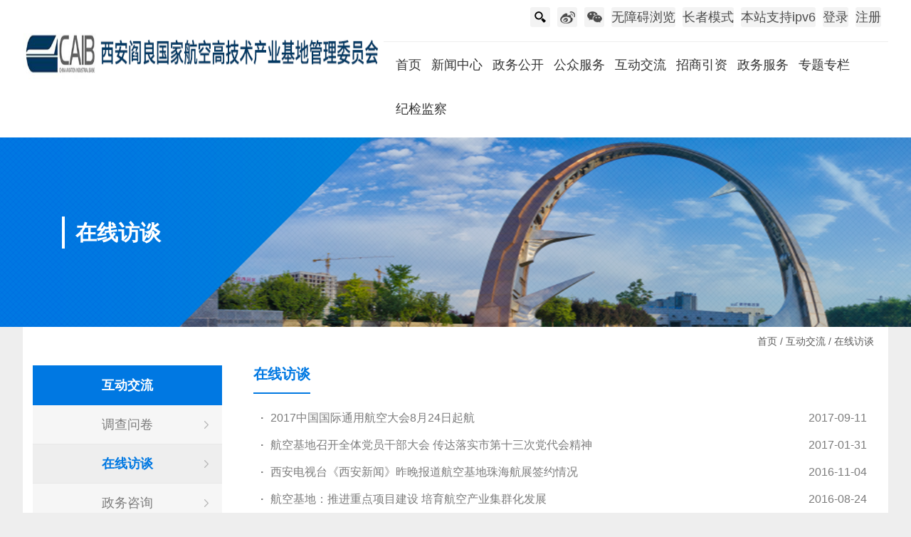

--- FILE ---
content_type: text/html
request_url: http://caib.xa.gov.cn/hdjl/zxft/2.html
body_size: 9254
content:
<!DOCTYPE html>
<html>
<head>
    <!--站点通用meta开始 -->
    
        <meta charset="UTF-8">
        <meta http-equiv="X-UA-Compatible" content="IE=edge,chrome=1">
        <meta http-equiv="Cache-Control" content="no-transform" />
        <meta name="screen-orientation" content="portrait"><!-- uc强制竖屏 -->
        <meta name="x5-orientation" content="portrait"><!-- QQ强制竖屏 -->
        <meta http-equiv="Cache-Control" content="no-siteapp" />
        <meta name="viewport" content="width=device-width, initial-scale=1,minimum-scale=0.3 maximum-scale=2.0, user-scalable=yes">
        <meta content="yes" name="apple-mobile-web-app-capable">
        <meta content="black" name="apple-mobile-web-app-status-bar-style">
        <meta name="renderer" content="webkit|ie-comp|ie-stand" />
        <meta name="robots" content="index, follow" />
        <meta name="googlebot" content="index, follow" />
        <meta name="SiteName" content="西安阎良国家航空高技术产业基地管理委员会">
        <meta name="SiteDomain" content="caib.xa.gov.cn">
        <meta name="SiteIDCode" content="6101000025">
    
    <!--站点通用meta结束 -->
    <!--列表meta-->
    
        <meta name="ColumnName"  content="在线访谈">
        <meta name="ColumnDescription" content="西安， 西安阎良国家航空高技术产业基地管理委员会门户网站互动交流频道互动交流栏目，内容主要涵盖“在线访谈”信息。">
        
        <meta name="ColumnKeywords" content="西安， 西安阎良国家航空高技术产业基地管理委员会，政府，门户，在线访谈。">
        
        <meta name="ColumnType" content="工作动态">
        
        <title>在线访谈-西安阎良国家航空高技术产业基地管理委员会</title>
        
        
    
    
    <!--列表meta-->

    <!-- cssjs start -->
    <link rel="stylesheet" href="/template/less/bootstrap.min.css">
<link rel="stylesheet" href="/template/styles/common.skin/common.css?202206">
<link rel="stylesheet" href="/template/styles/common.skin/swiper.min.css">
<link rel="stylesheet" href="/template/styles/index.skin/index.css?20231017">
<script src="/template/js/jquery.min.js" type="text/javascript" charset="utf-8"></script>
<script src="/template/js/bootstrap.js" type="text/javascript" charset="utf-8"></script>
<script src="/template/js/swiper.min3.js" type="text/javascript" charset="utf-8"></script>
<script charset="utf-8" src="/template/js/common.js?t=20250430095406" type="text/javascript"></script>
<script src="/template/js/bootstrap-select.js"></script>
<script src="/template/js/upa.js"></script>
<script src="/template/js/outurl.js"></script>
<script src="/template/js/md5.js"></script>
<script src="/template/js/site.js?t=20250430095406"></script>


    <!-- cssjs end -->
    <link rel="stylesheet" href="/template/styles/common.skin/news-index.css"/>
</head>
<body>
<!--banner区域-->
<div class="m-mask"></div>


<!-- 导航 start -->
<!DOCTYPE html>
<html>
<head>
    <meta charset="UTF-8">
    <title>通用nav</title>
</head>
<body>

    <div class="g-banner bg-fff">
        <div class="container">
            <div class="row clearfix">
                <div class="col-xs-9 hidden-sm hidden-md hidden-lg m-logo">
                    <a href="/index.html"> <img class="img-responsive" src="/template/images/index.files/logos.png"></a>
                </div>
                <div class="hidden-xs col-sm-5 col-md-5 col-lg-5 m-logo">
                    <a href="/index.html"> <img class="img-responsive" src="/template/images/index.files/logos.png"></a>
                </div>
                <div class="hidden-xs col-sm-7 col-md-7 col-lg-7 nav-list">
                    <div class="nav-list-w pull-right">
                        <ul class="hidden-sm hidden-xs">
                            <li> <a href="/search.html" class="ss"></a> </li>
                            <li> <a class="wb" href="https://weibo.com/u/1905964443?topnav=1&wvr=6&topsug=1&is_all=1"></a> </li>
                            <li> <a class="wx" href="/hdjl/zwxmtjz/1.html" target="_blank"></a></li>
                            <li class="two" id="wzall"><a href="javascript:void(0);" id="toolbarSwitch" onclick="EsdInit.openClickFunc();" onkeydown="EsdInit.openKeydownFunc(event);">无障碍浏览</a></li>
                            <li class="two"> <a style="cursor: default">本站支持ipv6</a> </li>
                            <li class="two hidden-xs"><a id="btndl" href="javascript:void(0);" siteId="29375a16-3629-46e0-a451-95a30c7a">登录</a></li>
							<li class="two hidden-xs" id="btntc"><a href="javascript:void(0);" siteId="29375a16-3629-46e0-a451-95a30c7a">退出</a></li>
                            <li class="two"> <a target="_blank" href="https://sfrz.shaanxi.gov.cn/sysauth-v3/index/register?client_id=000000000&amp;redirect_uri=null&amp;loginflg=0&amp;pass_ok=true">注册</a></li>
                            <!-- <li> <a class="wx" href="#"></a> </li> -->
                        </ul>
                        <div class="hidden-lg hidden-md hidden-sm top-ss">
                            <script type="text/javascript">
                                window.onload = function () {
                                    var str = Math.round(Math.random() * 10000); // 定义变量
                                    var oText = document.getElementById('token');
                                    oText.value = str; // 给文本框赋值并显示
                                }
                            </script>
                            <!-- <form action="/so/s" method="get" name="searchform" target="_blank" id="searchform">
                                <input name="token" type="hidden" id="token">
                                <input name="siteCode" type="hidden" id="siteCode" value="6101000007">
                                <input type="submit" value="" class=" col-sm-1 col-md-1 sc_btn pull-right">
                                <input type="text" placeholder="请输入搜索内容" id="qt" name="qt" required>
                                <input type="submit" class="btn" value="搜索" id="search">
                            </form> -->
							<form action="/search.html" method="get" name="searchform" target="_blank" id="searchform">
								<input type="hidden" value="all" name="tab">
								<input type="hidden" value="time" name="sortType">
								<input type="hidden" value="title,resourceSummary,resourceContent,mc_listtitle" name="scope">
								<input type="text" placeholder="请输入搜索关键词" class="u-wap-sctext" id="qt" name="keywords" required/>
								<input type="submit" class="u-wap-scbtn btn " value="" id="search"/>
							</form>
                        </div>
                    </div>
                    <div class="nav-list-ul  pull-left">
                        <ul class="col-lg-12 col-md-12">
                            <li > <a href="/">首页</a> </li>
                            <li> <a href="/xwzx/">新闻中心</a> </li>
                            <li> <a href="/zwgk/">政务公开</a> </li>
                            <li> <a href="/ggfw/">公众服务</a> </li>
                            <li> <a href="/hdjl/">互动交流</a> </li>
                            <li> <a href="/zsyz/">招商引资</a> </li>
                            <li> <a href="/zwdt/">政务服务</a> </li>
                            <li> <a href="/ztzl/">专题专栏</a> </li>
                            <li> <a href="/jjjc/">纪检监察</a> </li>
                        </ul>
                    </div>
                </div>
                <!-- wap-nav-btn -->
                <div class="m-wap-nav col-xs-3 hidden-md hidden-sm hidden-lg">
                    <div class="u-wap-nav pull-right">
                        <div></div>
                        <div></div>
                        <div></div>
                    </div>
                </div>
                <div class="m-wapnav-body">
                    <a href="/">首页</a>
                    <a href="/xwzx/">新闻中心</a>
                    <a href="/zwgk/">政务公开</a>
                    <a href="/ggfw/">公众服务</a>
                    <a href="/hdjl/">互动交流</a>
                    <a href="/zsyz/">招商引资</a>
                    <a href="/zwdt/">政务服务</a>
                    <a href="/ztzl/">专题专栏</a>
                    <a href="/jjjc/">纪检监察</a>
                    <!-- wap-search -->
                    <div class="m-wap-search">
                        <!-- <form action="/so/s" method="get" name="searchform" target="_blank" id="searchform">
                            <input name="token" type="hidden" id="token">
                            <input name="siteCode" type="hidden" id="siteCode" value="6101000025">
                            <input type="text" placeholder="请输入搜索内容" id="qt" name="qt" required class="u-wap-sctext">
                            <input type="submit" class="u-wap-scbtn" value="搜索" id="search">
                        </form> -->
						<form action="/search.html" method="get" name="searchform" target="_blank" id="searchform">
							<input type="hidden" value="all" name="tab">
							<input type="hidden" value="time" name="sortType">
							<input type="hidden" value="title,resourceSummary,resourceContent,mc_listtitle" name="scope">
							<input type="text" placeholder="请输入搜索关键词" class="u-wap-sctext" id="qt" name="keywords" required/>
							<input type="submit" class="u-wap-scbtn" value="" id="search"/>
						</form>
                    </div>
                    <!-- wap-search--END -->
                </div>
                <!-- wap-nav-btn--end -->
            </div>
        </div>
    </div>

</body>
</html>

<!-- 导航 end -->


<!--展示图-->
<div class="hidden-xs hidden-sm serach">
    <div class="col-xs-12 col-md-12 col-lg-12">
        <!-- 搜索 start -->
        <!DOCTYPE html>
<html lang="en">
<head>
    <meta charset="UTF-8">
    <title>搜索</title>
</head>
<body>

</body>
</html>

    <div class="col-xs-12 col-md-12 col-lg-12">
        <div class="serach-k" style="display: none;">
            <form id="searchform" name="searchform" action="/so/6101000025/s" method="get" target="_blank" onsubmit="return checkSubmit()">
                <div class="serch-bj">
                    <input name="token" type="hidden" id="token">
                    <input type="text" placeholder="请输入搜索关键词" id="qt" name="qt" required="">
                    <button>搜索</button>
                </div>
            </form>
        </div>

    </div>


        <!-- 搜索 end -->
    </div>
    <div class="">
        <div class="banner">
            <div class="container pd-l-55">
                <p>在线访谈</p>
            </div>
        </div>
    </div>
</div>
<!--展示图 end-->
<div class="container bg-fff">
    <div class="qj-tt hidden-lg hidden-md col-sm-12">在线访谈</div>
</div>
<div class="container bg-fff">

    <div class="row clearfix">
        <div class="col-md-12">
            <!--当前位置-->
            
    <!--当前位置-->
    <div class="position">
        <span><a href="/">首页</a></span>
        
            <span>/</span>
            
                <span><a href="/hdjl/">互动交流</a></span>
            
            
        
            <span>/</span>
            
            
                <span><a href="/hdjl/zxft/1.html">在线访谈</a></span>
            
        
    </div>
    <!--当前位置-end-->

            <!--当前位置-end-->
        </div>
    </div>
</div>
<div class="container bg-fff">
    <div class="row clearfix">
        <!--左侧-->
        <div class="col-xs-12 col-sm-3 col-md-3">
            <!--列表导航-->
            
    <div class="m-lst-nav">
        <div class="tnm fB ft18">互动交流</div>
        
        <ul class="w-nav">
            <!--无子分类-->
            <li>
                <a href="/hdjl/dcwj/1.html">调查问卷</a>
            </li>
            <li class="hover">
                <a href="/hdjl/zxft/1.html">在线访谈</a>
            </li>
            <li>
                <a href="/hdjl/zwzx/tszxlb/1.html">政务咨询</a>
            </li>
            <li>
                <a href="/hdjl/hygq/1.html">回应关切</a>
            </li>
            <li>
                <a href="/hdjl/zwxmtjz/1.html">政务新媒体矩阵</a>
            </li>
            <!--有子分类-->
            
        </ul>
    </div>

            <!--列表导航 end-->
        </div>
        <!--左侧 end-->
        <!--右侧-->

        <div class="col-sm-9 col-md-9 hidden-xs" id="lst-rt">
            <div class="col-sm-12">
                <!--列表开始-->
                <!--栏目-->
                <div class="u-nm hidden-xs"><a class=" hover" href="/hdjl/zxft/1.html">在线访谈</a></div>
                <!--/栏目-->
                <!--列表-->
                
        
            
                <div class="u-lst hidden-xs">
                    <ul class="u-list-li">
                        <li>
                            <span>2017-09-11</span><em>·</em>
                            <a target="_blank" href="http://tv.cctv.com/live/cctv1/index.shtml?stime=1503572400&amp;etime=1503574795&amp;type=lbacks">2017中国国际通用航空大会8月24日起航</a>

                        </li>
                        <li>
                            <span>2017-01-31</span><em>·</em>
                            <a target="_blank" href="http://v.xiancity.cn/folder6/folder75/folder81/folder148/2017-01-31/95334.html">航空基地召开全体党员干部大会 传达落实市第十三次党代会精神</a>

                        </li>
                        <li>
                            <span>2016-11-04</span><em>·</em>
                            <a target="_blank" href="http://v.xiancity.cn/folder6/folder75/folder81/folder148/2016-11-03/86751.html">西安电视台《西安新闻》昨晚报道航空基地珠海航展签约情况</a>

                        </li>
                        <li>
                            <span>2016-08-24</span><em>·</em>
                            <a target="_blank" href="http://v.xiancity.cn/folder6/folder75/folder81/folder148/2016-06-16/50026.html?from=singlemessage&amp;isappinstalled=0">航空基地：推进重点项目建设 培育航空产业集群化发展</a>

                        </li>
                        <li>
                            <span>2016-08-24</span><em>·</em>
                            <a target="_blank" href="http://v.xiancity.cn/folder6/folder75/folder81/folder148/2016-06-08/48780.html?from=singlemessage&amp;isappinstalled=0">树立“亲商”理念 优化沟通渠道</a>

                        </li>
                        <li>
                            <span>2015-07-25</span><em>·</em>
                            <a target="_blank" href="/hdjl/zxft/5e7de504f99d650203ffd1be.html">西安航空基地多措并举稳投资 确保完成全年目标任务</a>

                        </li>
                        <li>
                            <span>2015-04-24</span><em>·</em>
                            <a target="_blank" href="/hdjl/zxft/5e7de50365cbd82d675c51b4.html">西安航空基地与中房联合集团携手开启基地建设PPP合作新模式</a>

                        </li>
                        <li>
                            <span>2015-04-17</span><em>·</em>
                            <a target="_blank" href="/hdjl/zxft/5e7de502fd850815d1a04f64.html">中航飞机西安民机有限责任公司在西安航空基地成立</a>

                        </li>
                    </ul>
                </div>
                <div class="g-blk16"></div>
                <!--翻页begin-->
                
	<div class="m-lst-pg">
		<!--定义说明：
			pages：总页数
			total：总条数
			currPage：当前页
			nextPage：下一页
			endPage：最后一页
			-->
		<!--总页数大于3显示首页/上一页-->
		
		<!--上两页-->
		
			
		
		
		
			<li><a
					href="/hdjl/zxft/1.html">1</a></li>
		
		
		<!--总页数为1时不显示当前页-->
		
		<!--/end-->
		
			<li class="active"><a>2</a></li>
		
		<!--下两页-->
		<!--总页数小于10-->
		
			
		
		
		
			
		
		<!--总页数大于10-->
		
		<!--总页数大于9-->
		
		<!--总页数大于3的时候显示下一页及跳转-->
		
	</div>

                <!--翻页end-->
            
            
        
        <!--此段代码一定要在模板里面-->
    
                <!--列表 end-->

                <!--列表结束-->
            </div>

        </div>
        <!--移动列表-->
        <div class="hidden-sm hidden-md hidden-lg col-xs-12 mt-14">
            <div class="row">
                <div class="sec-content hidden-sm hidden-md hidden-lg">
                    <div class="lst-tnm">
                        <a href="/hdjl/zxft/1.html">在线访谈</a>
                    </div>
                    <div class="wap-section">
                        <div class="section">
                            
        <div class="sec-content hidden-sm hidden-md hidden-lg">
            <div class="wap-section">
                <div class="section">
                    <div id="waptdia">
                        
                            
                                <!--有缩略图-->
                                
                                <!--/end-->
                                <!--无缩略图-->
                                
                                    
                                        <article class="news-card card-type-news">
                                            <a alt="阎小团受邀参加西安新闻广播《党风政风热线》节目访谈" href="https://mp.weixin.qq.com/s/11z-meh5qV8XQNxi_1FUWA" title="阎小团受邀参加西安新闻广播《党风政风热线》节目访谈">
                                                <div class="news-info">
                                                    <h3 class="title" title="阎小团受邀参加西安新闻广播《党风政风热线》节目访谈">阎小团受邀参加西安新闻广播《党风政风热线》节目访谈</h3>
                                                    <div class="detail">
                                                        <span class="news-source">综合事务局</span>
                                                        <span class="pubtime">2025-11-26</span>
                                                    </div>
                                                </div>
                                            </a>
                                        </article>
                                    
                                    
                                
                                <!--/end-->
                            
                                <!--有缩略图-->
                                
                                <!--/end-->
                                <!--无缩略图-->
                                
                                    
                                        <article class="news-card card-type-news">
                                            <a alt="《阎良区（航空基地）重污染天气应急预案 （2024年修订稿）》解读电视访谈" href="http://www.yanliang.gov.cn/zmhd/zxft/1962788445530730497.html" title="《阎良区（航空基地）重污染天气应急预案 （2024年修订稿）》解读电视访谈">
                                                <div class="news-info">
                                                    <h3 class="title" title="《阎良区（航空基地）重污染天气应急预案 （2024年修订稿）》解读电视访谈">《阎良区（航空基地）重污染天气应急预案 （2024年修订稿）》解读电视访谈</h3>
                                                    <div class="detail">
                                                        <span class="news-source">综合事务局</span>
                                                        <span class="pubtime">2025-09-03</span>
                                                    </div>
                                                </div>
                                            </a>
                                        </article>
                                    
                                    
                                
                                <!--/end-->
                            
                                <!--有缩略图-->
                                
                                <!--/end-->
                                <!--无缩略图-->
                                
                                    
                                        <article class="news-card card-type-news">
                                            <a alt="阎良区2025年义务教育阳光招生政策电视访谈" href="http://www.yanliang.gov.cn/zmhd/zxft/1940248905228288001.html" title="阎良区2025年义务教育阳光招生政策电视访谈">
                                                <div class="news-info">
                                                    <h3 class="title" title="阎良区2025年义务教育阳光招生政策电视访谈">阎良区2025年义务教育阳光招生政策电视访谈</h3>
                                                    <div class="detail">
                                                        <span class="news-source">综合事务局</span>
                                                        <span class="pubtime">2025-06-27</span>
                                                    </div>
                                                </div>
                                            </a>
                                        </article>
                                    
                                    
                                
                                <!--/end-->
                            
                                <!--有缩略图-->
                                
                                <!--/end-->
                                <!--无缩略图-->
                                
                                    
                                        <article class="news-card card-type-news">
                                            <a alt="10月8日，阎良区参加党风政风热线访谈摘录" href="/hdjl/zxft/1881603083780771841.html" title="10月8日，阎良区参加党风政风热线访谈摘录">
                                                <div class="news-info">
                                                    <h3 class="title" title="10月8日，阎良区参加党风政风热线访谈摘录">10月8日，阎良区参加党风政风热线访谈摘录</h3>
                                                    <div class="detail">
                                                        <span class="news-source">阎良区政府网站</span>
                                                        <span class="pubtime">2024-10-10</span>
                                                    </div>
                                                </div>
                                            </a>
                                        </article>
                                    
                                    
                                
                                <!--/end-->
                            
                                <!--有缩略图-->
                                
                                <!--/end-->
                                <!--无缩略图-->
                                
                                    
                                        <article class="news-card card-type-news">
                                            <a alt="【理论面对面】“学习贯彻习近平新时代中国特色社会主义思想专场”走进阎良区（航空基地）" href="https://article.xuexi.cn/articles/index.html?art_id=15020587271437876942&amp;item_id=15020587271437876942&amp;cdn=https%3A%2F%2Fregion-shaanxi-resource&amp;study_style_id=feeds_opaque&amp;pid=&amp;ptype=-1&amp;source=share&amp;share_to=wx_single" title="【理论面对面】“学习贯彻习近平新时代中国特色社会主义思想专场”走进阎良区（航空基地）">
                                                <div class="news-info">
                                                    <h3 class="title" title="【理论面对面】“学习贯彻习近平新时代中国特色社会主义思想专场”走进阎良区（航空基地）">【理论面对面】“学习贯彻习近平新时代中国特色社会主义思想专场”走进阎良区（航空基地）</h3>
                                                    <div class="detail">
                                                        <span class="news-source">综合事务局</span>
                                                        <span class="pubtime">2024-05-27</span>
                                                    </div>
                                                </div>
                                            </a>
                                        </article>
                                    
                                    
                                
                                <!--/end-->
                            
                                <!--有缩略图-->
                                
                                <!--/end-->
                                <!--无缩略图-->
                                
                                    
                                        <article class="news-card card-type-news">
                                            <a alt="党风政风热线 | 西安市税务局：以税赋能 全力推进便民惠企春风行动" href="/hdjl/zxft/1881601962076127233.html" title="党风政风热线 | 西安市税务局：以税赋能 全力推进便民惠企春风行动">
                                                <div class="news-info">
                                                    <h3 class="title" title="党风政风热线 | 西安市税务局：以税赋能 全力推进便民惠企春风行动">党风政风热线 | 西安市税务局：以税赋能 全力推进便民惠企春风行动</h3>
                                                    <div class="detail">
                                                        <span class="news-source">西安新闻广播</span>
                                                        <span class="pubtime">2024-05-14</span>
                                                    </div>
                                                </div>
                                            </a>
                                        </article>
                                    
                                    
                                
                                <!--/end-->
                            
                                <!--有缩略图-->
                                
                                <!--/end-->
                                <!--无缩略图-->
                                
                                    
                                        <article class="news-card card-type-news">
                                            <a alt="试飞英雄黄炳新：第一次试飞歼轰7“飞豹”时写下遗书" href="/hdjl/zxft/1826826288299053058.html" title="试飞英雄黄炳新：第一次试飞歼轰7“飞豹”时写下遗书">
                                                <div class="news-info">
                                                    <h3 class="title" title="试飞英雄黄炳新：第一次试飞歼轰7“飞豹”时写下遗书">试飞英雄黄炳新：第一次试飞歼轰7“飞豹”时写下遗书</h3>
                                                    <div class="detail">
                                                        <span class="news-source">综合事务局</span>
                                                        <span class="pubtime">2024-04-17</span>
                                                    </div>
                                                </div>
                                            </a>
                                        </article>
                                    
                                    
                                
                                <!--/end-->
                            
                                <!--有缩略图-->
                                
                                <!--/end-->
                                <!--无缩略图-->
                                
                                    
                                        <article class="news-card card-type-news">
                                            <a alt="视频新闻 | 释放产能 共享机遇 空天产业高质量发展再加速" href="https://mp.weixin.qq.com/s/4unuU9Zd2NX98rbSp7lerQ" title="视频新闻 | 释放产能 共享机遇 空天产业高质量发展再加速">
                                                <div class="news-info">
                                                    <h3 class="title" title="视频新闻 | 释放产能 共享机遇 空天产业高质量发展再加速">视频新闻 | 释放产能 共享机遇 空天产业高质量发展再加速</h3>
                                                    <div class="detail">
                                                        <span class="news-source">综合事务局</span>
                                                        <span class="pubtime">2023-08-09</span>
                                                    </div>
                                                </div>
                                            </a>
                                        </article>
                                    
                                    
                                
                                <!--/end-->
                            
                                <!--有缩略图-->
                                
                                <!--/end-->
                                <!--无缩略图-->
                                
                                    
                                        <article class="news-card card-type-news">
                                            <a alt="视频新闻 | 聚焦八个方面重点工作 高质量发展加速跑 西安大力推进重点项目建设 高质量发展再提速再加力" href="https://mp.weixin.qq.com/s/fXE6htcUQxw2EmqGMv1dqA" title="视频新闻 | 聚焦八个方面重点工作 高质量发展加速跑 西安大力推进重点项目建设 高质量发展再提速再加力">
                                                <div class="news-info">
                                                    <h3 class="title" title="视频新闻 | 聚焦八个方面重点工作 高质量发展加速跑 西安大力推进重点项目建设 高质量发展再提速再加力">视频新闻 | 聚焦八个方面重点工作 高质量发展加速跑 西安大力推进重点项目建设 高质量发展再提速再加力</h3>
                                                    <div class="detail">
                                                        <span class="news-source">综合事务局</span>
                                                        <span class="pubtime">2023-04-12</span>
                                                    </div>
                                                </div>
                                            </a>
                                        </article>
                                    
                                    
                                
                                <!--/end-->
                            
                                <!--有缩略图-->
                                
                                <!--/end-->
                                <!--无缩略图-->
                                
                                    
                                        <article class="news-card card-type-news">
                                            <a alt="视频新闻 | 记者带您看西安 阎良区 航空基地做强飞机产业 推动高质量发展" href="https://mp.weixin.qq.com/s/zlyEFknB7A_U7UAC2pXk4w" title="视频新闻 | 记者带您看西安 阎良区 航空基地做强飞机产业 推动高质量发展">
                                                <div class="news-info">
                                                    <h3 class="title" title="视频新闻 | 记者带您看西安 阎良区 航空基地做强飞机产业 推动高质量发展">视频新闻 | 记者带您看西安 阎良区 航空基地做强飞机产业 推动高质量发展</h3>
                                                    <div class="detail">
                                                        <span class="news-source">综合事务局</span>
                                                        <span class="pubtime">2023-04-11</span>
                                                    </div>
                                                </div>
                                            </a>
                                        </article>
                                    
                                    
                                
                                <!--/end-->
                            
                        
                    </div>
                    <div class='listend'>到底啦!</div>
                    <div class="goBack"></div>
                </div>
            </div>
            <script type="text/javascript">
                var siteId = "29375a16-3629-46e0-a451-95a30c7a";
                var catId = "4732935f-1118-400b-af4d-2822e0ef2881";
                var page = {
                    num: 2,
                    size: 10
                };
                var pages = 1;
                var current = 0;
                var infinite = true;
    
                function showAjax(page) {
                    var pageNum = page.num;
                    var pageSize = page.size;
                    if (infinite) {
                        infinite = false;
						var random = Math.round(Math.random() * 100000000);
                        $.ajax({
                            url: '/web/api/ajax/info/getInfoList?page=' + pageNum + "&pageSize=" + pageSize + "&catId=" + catId + "&siteId=" + siteId,
							headers: {								'tjmabc': random,								"mtjmabc": md5(random)							},
                            success: function (data) {
                                var listData = data.data.records;
                                pages = data.data.pages;
                                current = data.data.current;
                                if (pages >= current) {
                                    showContent(listData);
                                    infinite = true;
                                    page.num = page.num + 1;
                                }
                            }
                        })
                    }
                }
    
                $(window).bind("scroll", function () {
                    if ($(document).scrollTop() + $(window).height() > $(document).height() - 10) {
                        if (pages > current) {
                            showAjax(page);
                            infinite = false;
                        } else {
                            $(".listend").css("display", "block");
                        }
                    }
                });
    
                function showContent(listData) {
                    for (var i = 0; i < listData.length; i++) {
                        var newObj = listData[i];
                        var thumbnail = "";
                        var strs = new Array();//图片数组
                        if (newObj.thumbnail){
                            strs = newObj.thumbnail.split("&");
                        }
                        var time = newObj.resourcePublicationDate;
                        time = time.substr(0, 10);
                        var source = newObj.sourceName;
                        var title = newObj.title;
                        var url = newObj.url;
                        var str = '';
                        if (strs != '') {
                            //3张图片
                            if (strs.length == 3) {
                                for (i = 0; i < strs.length; i++) {
                                    thumbnail += "<div class='three-pic'><img src='" + strs[i] + "' alt='" + title + "'></div>"
                                    thumbnail = thumbnail;
                                }
                                str = "<article class='news-card card-type-three'><a href='" + url + "' title='" + title + "'><h3 class='title' title='" + title + "'>" + title + "</h3>" + thumbnail + "<div class='detail'><span class='news-source'>" + source + "</span><span class='pubtime'>" + time + "</span></div></a></article>";
                                //2张或1张都显示1张
                            } else {
                                thumbnail = strs[0];
                                str = "<article class='news-card card-type-news'><a href='" + url + "' title='" + title + "'><div class='news-info col-xs-8'><h3 class='title' title='" + title + "'>" + title + "</h3><div class='detail'><span class='news-source'>" + source + "</span><span class='pubtime'>" + time + "</span></div></div><div class='news-pic col-xs-4'><img src='" + thumbnail + "' alt='" + title + "'></div></a></article>";
                            }
                        } else {
                            str = "<article class='news-card card-type-news'><a href='" + url + "' title='" + title + "'><div class='news-info'><h3 class='title' title='" + title + "'>" + title + "</h3><div class='detail'><span class='news-source'>" + source + "</span><span class='pubtime'>" + time + "</span></div></div></a></article>";
                        }
                        $("#waptdia").append(str);
                    }
                }
            </script>
        </div>
    
                        </div>
                    </div>
                </div>

            </div>
        </div>
        <!--移动列表 end-->
        <!--右侧 end-->
    </div>
    <div class="g-blk16"></div>
    <!--内容填充区end-->
</div>
<!--/content-->



<!-- guidang -->
		
			
		
		<!-- guidang -->

<!-- 版权 start -->
<!DOCTYPE html>
<html>
<head>
    <meta charset="UTF-8">
    <title>通用版权</title>
</head>
<body>

    <!--版权-->
    <div class="footer hidden-print">
        <div class="container">
            <!--WEB版权-->
            <div class="row clearfix  hidden-xs ">
                <div class="footerpc">
                    <div class="g-blk1"></div>
                    <div class="col-md-12">
                        <div class="col-xs-12 col-md-4 col-sm-4">
                            <!--国办纠错-->
                            <span class="error-icon">
                                <a href="https://zfwzgl.www.gov.cn/exposure/jiucuo.html?site_code=6101000025&url=https%3A%2F%2Fcaib.xa.gov.cn%2F" target="_blank" rel="noopener noreferrer">
                                    <img src="/template/images/common.files/jiucuo.png" alt="" srcset="">
                                </a>
                            </span>
                            <!--/国办纠错-->
                            <!--党政机关标识-->
                            <span class="gov-icon">
                                <a href="https://bszs.conac.cn/sitename?method=show&id=0A9B0A8551ED2D06E053012819AC702F" target="_blank" rel="noopener noreferrer">
                                    <img src="/template/images/common.files/blue.png" alt="" srcset="">
                                </a>
                            </span>
                            <!--/党政机关标识-->
                        </div>
                        <div class="col-sm-6 col-md-8 col-xs-12 txt">
                            <p> <span>西安阎良国家航空高技术产业基地管理委员会主办</span>  <span class="linkWe">  <a href="/sitemap.html">网站地图</a> </span>   <span>联系方式：029-86855308</span></p>
                            <p> <span>网站标识码：6101000025</span> <span><a href="http://beian.miit.gov.cn/" target="_blank">陕ICP备05011550号</a></span> <span><a href="http://www.beian.gov.cn/portal/registerSystemInfo?recordcode=61011402000130" target="_blank"><img src="/template/images/common.files/ghs.png">陕公网安备 61011402000130号</a></span> </p>
                        </div>
                    </div>
                </div>
            </div>
            <!--WEB版权end-->
            <!--移动版权-->
            <div class="hidden-sm hidden-md hidden-lg">
                <div class="row">
                    <div class="col-xs-12">
                        <div class="wapfooter">
                            <p> <span>西安阎良国家航空高技术产业基地管理委员会主办</span> <span>电话：029-86855308</span> </p>

                            <p> <span>网站标识码：6101000025</span> <span><a href="http://www.beian.miit.gov.cn" target="_blank">陕ICP备05011550号</a></span> <span><a href="http://www.beian.gov.cn/portal/registerSystemInfo?recordcode=61011402000130" target="_blank"><img src="/template/images/common.files/ghs.png">陕公网安备 61011402000130号</a></span> </p>
                        </div>
                    </div>
                </div>
            </div>
            <!--移动版权 end-->
        </div>
    </div>
    <!--版权-end-->
    <!--百度统计、开普统计-->
    <div style="display:none">
        <!--百度统计代码需按照实际情况调整-->
       <script>
       var _hmt = _hmt || [];
       (function() {
         var hm = document.createElement("script");
         hm.src = "https://hm.baidu.com/hm.js?8cf64690439ba7c70c49017918cb4852";
         var s = document.getElementsByTagName("script")[0]; 
         s.parentNode.insertBefore(hm, s);
       })();
       </script>

        <script language="JavaScript">var _trackDataType = 'web';var _trackData = _trackData || [];</script>
        <script type="text/javascript" charset="utf-8" id="kpyfx_js_id_10007910" src="//fxsjcj.kaipuyun.cn/count/10007910/10007910.js"></script>
    </div>
    <!--/统计结束-->
    <script src='https://auth.mangren.com/boots/caib.xa.gov.cn/esdToolsInit.js' charset='UTF-8'></script>
    <!--通用版权-->
    <script>

        $(function () {


            $(".nav-list-ul li").on('mouseover', function (e) {
                $(".nav-list-ul .nav-xz").removeClass('nav-xz');
                $(this).addClass('nav-xz');
            });
            var tabnews = new Swiper('#tab-news', {
                autoHeight: true,
                onSlideChangeStart: function () {
                    $(".tab-news .default").removeClass('default');
                    $(".tab-news li").eq(tabnews.activeIndex).addClass('default');
                }
            });
            $(".tab-news li").on('mouseover', function (e) {
                $(".tab-news .default").removeClass('default');
                $(this).addClass('default');
                tabnews.slideTo($(this).index());
            });
            var tabnews1 = new Swiper('#tab-news1', {
                autoHeight: true,
                onSlideChangeStart: function () {
                    $(".tab-news1 .default").removeClass('default');
                    $(".tab-news1 li").eq(tabnews1.activeIndex).addClass('default');
                }
            });
            $(".tab-news1 li").on('mouseover', function (e) {
                $(".tab-news1 .default").removeClass('default');
                $(this).addClass('default');
                tabnews1.slideTo($(this).index());
            });

        });
    </script>
<!-- 
    <link rel="stylesheet" type="text/css" href="http://www.xa.gov.cn/template/AllJsCss/AllCss.css" />
    <script src="http://www.xa.gov.cn/template/AllJsCss/AllJs.js" type="text/javascript" charset="utf-8"></script> -->


</body>
</html>

<!-- 版权 end -->

</body>
<script type="text/ctx-param">
			var pageSize = 15;
</script>
<script>

    $(function () {
        /*搜索框显示隐藏*/
        $(".ss").click(function(){
            $(".serach-k") .toggle(1000);
        });
        $(".nav-list-ul li").on('mouseover', function (e) {
            $(".nav-list-ul .nav-xz").removeClass('nav-xz');
            $(this).addClass('nav-xz');
        });
        var tabnews = new Swiper('#tab-news', {
            autoHeight: true,
            onSlideChangeStart: function () {
                $(".tab-news .default").removeClass('default');
                $(".tab-news li").eq(tabnews.activeIndex).addClass('default');
            }
        });
    });
</script>
</html>


--- FILE ---
content_type: text/css
request_url: http://caib.xa.gov.cn/template/styles/common.skin/common.css?202206
body_size: 11635
content:
@charset "utf-8";
/* reset */
/*去掉下面一行注释,可使整个网站群页面变灰*/
/*body{filter:gray}*/
html,
body,
h1,
h2,
h3,
h4,
h5,
h6,
div,
dl,
dt,
dd,
ul,
ol,
li,
p,
blockquote,
pre,
hr,
figure,
table,
caption,
th,
td,
form,
fieldset,
legend,
input,
button,
textarea,
menu {
  padding: 0;
  margin: 0;
}
header,
footer,
section,
article,
aside,
nav,
hgroup,
address,
figure,
figcaption,
menu,
details {
  display: block;
}
table {
  border-spacing: 0;
  border-collapse: collapse;
}
caption,
th {
  font-weight: normal;
  text-align: left;
}
html,
body,
fieldset,
img,
iframe,
abbr {
  border: 0;
}
i,
cite,
em,
var,
address,
dfn {
  font-style: normal;
}
[hidefocus],
summary {
  outline: 0;
}
li {
  list-style: none;
}
h1,
h2,
h3,
h4,
h5,
h6,
small {
  font-size: 100%;
}
sup,
sub {
  font-size: 83%;
}
pre,
code,
kbd,
samp {
  font-family: inherit;
}
q:before,
q:after {
  content: none;
}
textarea {
  overflow: auto;
  resize: none;
}
label,
summary {
  cursor: default;
}
a,
button {
  cursor: pointer;
}
h1,
h2,
h3,
h4,
h5,
h6,
em,
strong,
b {
  font-weight: bold;
}
del,
ins,
u,
s,
a,
a:hover {
  text-decoration: none;
}
body,
textarea,
input,
button,
select,
keygen,
legend {
  font: 14px/1.14 \5FAE\8F6F\96C5\9ED1, arial, \5b8b\4f53;
  color: #333;
  outline: 0;
}
body {
  background: #eee;
}
a,
a:hover {
  color: #333;
}
/*定义div padding为0 10  20*/
.default{padding: 0;}

.bg-fff {
  background: #fff;
}
.c-fff {
  color: #fff;
}
.fl {
  float: left;
}
.fr {
  float: right;
}
.pointer {
  cursor: pointer;
}
.tl {
  text-align: left;
}
.tr {
  text-align: right;
}
.tc {
  text-align: center;
}
.cb {
  clear: both;
}
.pb {
  position: relative;
}
.pa {
  position: absolute;
}
.db {
  display: block;
}
.dib {
  display: inline-block;
}
.bg-ty {
  overflow: hidden;
  background: #fff;
}
.mb-05 {
  margin: 0 5px;
}
.mb-06 {
  margin: 0 6px;
}
.mb-07 {
  margin: 0 7px;
}
.mb-08 {
  margin: 0 8px;
}
.mb-09 {
  margin: 0 9px;
}
.mb-010 {
  margin: 0 10px;
}
.mb-011 {
  margin: 0 11px;
}
.mb-012 {
  margin: 0 12px;
}
.mb-013 {
  margin: 0 13px;
}
.mb-014 {
  margin: 0 14px;
}
.mb-015 {
  margin: 0 15px;
}
.mb-016 {
  margin: 0 16px;
}
.mb-017 {
  margin: 0 17px;
}
.mb-018 {
  margin: 0 18px;
}
.mb-019 {
  margin: 0 19px;
}
.mb-020 {
  margin: 0 20px;
}
.mb-021 {
  margin: 0 21px;
}
.mb-022 {
  margin: 0 22px;
}
.mt-5 {
  margin-top: 5px;
}
.mt-6 {
  margin-top: 6px;
}
.mt-7 {
  margin-top: 7px;
}
.mt-8 {
  margin-top: 8px;
}
.mt-9 {
  margin-top: 9px;
}
.mt-10 {
  margin-top: 10px;
}
.mt-11 {
  margin-top: 11px;
}
.mt-12 {
  margin-top: 12px;
}
.mt-13 {
  margin-top: 13px;
}
.mt-14 {
  margin-top: 14px;
}
.mt-15 {
  margin-top: 15px;
}
.mt-16 {
  margin-top: 16px;
}
.mt-17 {
  margin-top: 17px;
}
.mt-18 {
  margin-top: 18px;
}
.mt-19 {
  margin-top: 19px;
}
.mt-20 {
  margin-top: 20px;
}
.mt-21 {
  margin-top: 21px;
}
.mt-22 {
  margin-top: 22px;
}
.mt-23 {
  margin-top: 23px;
}
.mt-24 {
  margin-top: 24px;
}
.mr-5 {
  margin-right: 5px;
}
.mr-6 {
  margin-right: 6px;
}
.mr-7 {
  margin-right: 7px;
}
.mr-8 {
  margin-right: 8px;
}
.mr-9 {
  margin-right: 9px;
}
.mr-10 {
  margin-right: 10px;
}
.mr-11 {
  margin-right: 11px;
}
.mr-12 {
  margin-right: 12px;
}
.mr-13 {
  margin-right: 13px;
}
.mr-14 {
  margin-right: 14px;
}
.mr-15 {
  margin-right: 15px;
}
.mr-16 {
  margin-right: 16px;
}
.mr-17 {
  margin-right: 17px;
}
.mr-18 {
  margin-right: 18px;
}
.mr-19 {
  margin-right: 19px;
}
.mr-20 {
  margin-right: 20px;
}
.mr-21 {
  margin-right: 21px;
}
.mr-22 {
  margin-right: 22px;
}
.mr-23 {
  margin-right: 23px;
}
.mr-24 {
  margin-right: 24px;
}
.mb-5 {
  margin-bottom: 5px;
}
.mb-6 {
  margin-bottom: 6px;
}
.mb-7 {
  margin-bottom: 7px;
}
.mb-8 {
  margin-bottom: 8px;
}
.mb-9 {
  margin-bottom: 9px;
}
.mb-10 {
  margin-bottom: 10px;
}
.mb-11 {
  margin-bottom: 11px;
}
.mb-12 {
  margin-bottom: 12px;
}
.mb-13 {
  margin-bottom: 13px;
}
.mb-14 {
  margin-bottom: 14px;
}
.mb-15 {
  margin-bottom: 15px;
}
.mb-16 {
  margin-bottom: 16px;
}
.mb-17 {
  margin-bottom: 17px;
}
.mb-18 {
  margin-bottom: 18px;
}
.mb-19 {
  margin-bottom: 19px;
}
.mb-20 {
  margin-bottom: 20px;
}
.mb-21 {
  margin-bottom: 21px;
}
.mb-22 {
  margin-bottom: 22px;
}
.mb-23 {
  margin-bottom: 23px;
}
.mb-24 {
  margin-bottom: 24px;
}
.ml-5 {
  margin-left: 5px;
}
.ml-6 {
  margin-left: 6px;
}
.ml-7 {
  margin-left: 7px;
}
.ml-8 {
  margin-left: 8px;
}
.ml-9 {
  margin-left: 9px;
}
.ml-10 {
  margin-left: 10px;
}
.ml-11 {
  margin-left: 11px;
}
.ml-12 {
  margin-left: 12px;
}
.ml-13 {
  margin-left: 13px;
}
.ml-14 {
  margin-left: 14px;
}
.ml-15 {
  margin-left: 15px;
}
.ml-16 {
  margin-left: 16px;
}
.ml-17 {
  margin-left: 17px;
}
.ml-18 {
  margin-left: 18px;
}
.ml-19 {
  margin-left: 19px;
}
.ml-20 {
  margin-left: 20px;
}
.ml-21 {
  margin-left: 21px;
}
.ml-22 {
  margin-left: 22px;
}
.ml-23 {
  margin-left: 23px;
}
.ml-24 {
  margin-left: 24px;
}
.pd-010 {
  padding: 0 10px;
}
.pd-011 {
  padding: 0 11px;
}
.pd-012 {
  padding: 0 12px;
}
.pd-013 {
  padding: 0 13px;
}
.pd-014 {
  padding: 0 14px;
}
.pd-015 {
  padding: 0 15px;
}
.pd-016 {
  padding: 0 16px;
}
.pd-017 {
  padding: 0 17px;
}
.pd-018 {
  padding: 0 18px;
}
.pd-019 {
  padding: 0 19px;
}
.pd-020 {
  padding: 0 20px;
}
.pd-021 {
  padding: 0 21px;
}
.pd-022 {
  padding: 0 22px;
}
.pd-023 {
  padding: 0 23px;
}
.pd-024 {
  padding: 0 24px;
}
.pd-60 {
  padding: 6px 0;
}
.pd-70 {
  padding: 7px 0;
}
.pd-80 {
  padding: 8px 0;
}
.pd-90 {
  padding: 9px 0;
}
.pd-100 {
  padding: 10px 0;
}
.pd-110 {
  padding: 11px 0;
}
.pd-120 {
  padding: 12px 0;
}
.pd-130 {
  padding: 13px 0;
}
.pd-140 {
  padding: 14px 0;
}
.pd-150 {
  padding: 15px 0;
}
.pd-160 {
  padding: 16px 0;
}
.pd-1 {
  padding: 1px;
}
.pd-2 {
  padding: 2px;
}
.pd-3 {
  padding: 3px;
}
.pd-4 {
  padding: 4px;
}
.pd-5 {
  padding: 5px;
}
.pd-6 {
  padding: 6px;
}
.pd-7 {
  padding: 7px;
}
.pd-8 {
  padding: 8px;
}
.pd-9 {
  padding: 9px;
}
.pd-10 {
  padding: 10px;
}
.pd-11 {
  padding: 11px;
}
.pd-12 {
  padding: 12px;
}
.pd-13 {
  padding: 13px;
}
.pd-14 {
  padding: 14px;
}
.pd-15 {
  padding: 15px;
}
.pd-16 {
  padding: 16px;
}
.pd-17 {
  padding: 17px;
}
.pd-18 {
  padding: 18px;
}
.pd-19 {
  padding: 10px;
}
.pd-20 {
  padding: 20px;
}
.pd-21 {
  padding: 21px;
}
.pd-22 {
  padding: 22px;
}
.pd-23 {
  padding: 23px;
}
.pd-24 {
  padding: 24px;
}
.pd-25 {
  padding: 25px;
}
.oh {
  height: auto;
  overflow: hidden;
}
/*横向间隔定义*/
.g-blk1 {
  display: block;
  height: 1px;
  clear: both;
}
.g-blk2 {
  display: block;
  height: 2px;
  clear: both;
}
.g-blk3 {
  display: block;
  height: 3px;
  clear: both;
}
.g-blk4 {
  display: block;
  height: 4px;
  clear: both;
}
.g-blk5 {
  display: block;
  height: 5px;
  clear: both;
}
.g-blk6 {
  display: block;
  height: 6px;
  clear: both;
}
.g-blk7 {
  display: block;
  height: 7px;
  clear: both;
}
.g-blk8 {
  display: block;
  height: 8px;
  clear: both;
}
.g-blk9 {
  display: block;
  height: 9px;
  clear: both;
}
.g-blk10 {
  display: block;
  height: 10px;
  clear: both;
}
.g-blk11 {
  display: block;
  height: 11px;
  clear: both;
}
.g-blk12 {
  display: block;
  height: 12px;
  clear: both;
}
.g-blk13 {
  display: block;
  height: 13px;
  clear: both;
}
.g-blk14 {
  display: block;
  height: 14px;
  clear: both;
}
.g-blk15 {
  display: block;
  height: 15px;
  clear: both;
}
.g-blk16 {
  display: block;
  height: 16px;
  clear: both;
}
.g-blk17 {
  display: block;
  height: 17px;
  clear: both;
}
.g-blk18 {
  display: block;
  height: 18px;
  clear: both;
}
.g-blk19 {
  display: block;
  height: 19px;
  clear: both;
}
.g-blk20 {
  display: block;
  height: 20px;
  clear: both;
}
.g-blk21 {
  display: block;
  height: 21px;
  clear: both;
}
.g-blk22 {
  display: block;
  height: 22px;
  clear: both;
}
.g-blk23 {
  display: block;
  height: 23px;
  clear: both;
}
.g-blk24 {
  display: block;
  height: 24px;
  clear: both;
}
.g-blk25 {
  display: block;
  height: 25px;
  clear: both;
}
/*文字缩进*/
.ti0 {
  text-indent: 0;
}
.ti2 {
  text-indent: 2em;
}
/*行高定义*/
.lh140 {
  line-height: 140%;
}
.lh160 {
  line-height: 160%;
}
.lh180 {
  line-height: 180%;
}
.lh200 {
  line-height: 200%;
}
.lh20 {
  line-height: 20px;
}
.lh23 {
  line-height: 23px;
}
.lh24 {
  line-height: 24px;
}
.lh25 {
  line-height: 25px;
}
.lh26 {
  line-height: 26px;
}
.lh27 {
  line-height: 27px;
}
.lh28 {
  line-height: 28px;
}
.lh29 {
  line-height: 28px;
}
.lh30 {
  line-height: 30px;
}
.lh31 {
  line-height: 31px;
}
.lh32 {
  line-height: 32px;
}
.lh33 {
  line-height: 33px;
}
.lh34 {
  line-height: 34px;
}
.lh35 {
  line-height: 35px;
}
.lh36 {
  line-height: 36px;
}
.lh37 {
  line-height: 37px;
}
.lh38 {
  line-height: 38px;
}
/*字体*/
.fB {
  font-weight: bold;
}
.ft12 {
  font-size: 12px;
}
.ft13 {
  font-size: 13px;
}
.ft14 {
  font-size: 14px;
}
.ft15 {
  font-size: 15px;
}
.ft16 {
  font-size: 16px;
}
.ft17 {
  font-size: 17px;
}
.ft18 {
  font-size: 18px;
}
.ft19 {
  font-size: 19px;
}
.ft20 {
  font-size: 20px;
}
.hidden {
  display: none;
}
.display {
  display: block;
}
.bd-rs1 {
  border-radius: 1px;
}
.bd-rs2 {
  border-radius: 2px;
}
.bd-rs3 {
  border-radius: 3px;
}
.bd-rs4 {
  border-radius: 4px;
}
.bd-rs5 {
  border-radius: 5px;
}
.shadow {
  box-shadow: 0 2px 10px 1px #abccdd;
}
/*顶部*/
.g-top {
  width: 100%;
  height: auto;
  line-height: 40px;
  background: rgba(255, 255, 255, 0.5);
}
.g-top .container {
  padding-right: 0;
  padding-left: 0;
}
.g-top .row {
  margin: 0;
}
.top-con {
  color: #707070;
}
.top-con a {
  font-size: 14px;
  color: #707070;
  padding: 0 5px;
}
.top-con .pull-left a {
  margin-right: 10px;
}
.top-con .pull-right a {
  margin-left: 10px;
}
.u-search {
  width: 70px;
  height: 38px;
  line-height: 38px;
  color: #fff;
  cursor: pointer;
  background: url("../../images/common.files/search.png") no-repeat right;
}
.search-bg1 {
  background: url("../../images/common.files/search.png") no-repeat right;
}
.search-bg2 {
  background: url("../../images/common.files/x.png") no-repeat right;
}
/*logo*/
.m-logo {
  padding: 15px 0;
  display: block;
}
.m-logo img {
height: 120px;
  display: inline-block;
}
/*导航*/
.g-nav {
  line-height: 54px;
  height: 54px;
  overflow: hidden;
}
.m-nav {
  height: auto;
  overflow: hidden;
  background: #0078e2;
}
.m-nav a {
  float: left;
  width: 11.11%;
  padding: 0;
  line-height: 26px;
  height: 26px;
  margin: 15px 0;
  display: inline-block;
  font-size: 18px;
  color: white;
  text-align: center;
  text-decoration: none;
  cursor: pointer;
  background: #0078e2;
  font-weight: bold;
  border-left: solid 1px #205fa0;
  border-right: solid 1px #257bd4;
}
.m-nav a.hover {
  color: #ffffff;
  background: #2785e8;
  margin: 0;
  height: 54px;
  line-height: 54px;
  border-left: none;
  border-right: none;
}
/*搜索*/
.web-search {
  height: 32px;
  margin: 78px 0;
  line-height: 32px;
}
.web-search .sc_text {
  float: left;
  height: 32px;
  border: 1px solid #eee;
  border-right: none;
  line-height: 32px;
  text-indent: 1em;
  outline: none;
}
.web-search .sc_btn {
  float: left;
  height: 32px;
  padding: 0;
  border: 1px solid #0078e2;
  border-left: none;
  line-height: 32px;
  background: url("../../images/common.files/search.png") no-repeat center center #0078e2;
  font-weight: bold;
  font-size: 16px;
  outline: none;
}
/*移动端nav*/
.m-wap-nav {
  display: none;
}
.u-wap-nav {
  width: 40px;
  height: 30px;
  padding: 0 6px 0 6px;
  /* border: 1px solid white; */
  border-radius: 5px;
  outline: none;
}
.u-wap-nav div {
  float: left;
  width: 100%;
  height: 2px;
  margin-top: 6px;
  background: #0078e2;
  border-radius: 4px;
}
.m-wapnav-body span {
  display: inline-block;
  width: 96%;
  height: 50px;
  margin-left: 2%;
  line-height: 50px;
  text-align: center;
  border-bottom: 1px solid #e1e1e1;
}
.m-wapnav-body span:hover {
  background-color: #f5f5f5;
}
.m-mask {
  position: fixed;
  bottom: 0;
  z-index: 99;
  display: none;
  width: 100%;
  height: 100%;
  background-color: #000;
  opacity: 0.5;
}
.m-wapnav-body {
  position: fixed;
  top: 0;
  right: -50%;
  z-index: 999;
  width: 50%;
  max-width: 400px;
  height: 100%;
  background: #0078e2;
}
.m-wapnav-body a {
  color: #ffffff;
}
/*友情链接*/
.g-link {
  line-height: 48px;
  background: #cfe7ff;
}
.g-link .m-link select {
  width: 100%;
  height: 32px;
  color: #a9a9a9;
  border: 1px solid #e5e5e5;
  outline: none;
}
/*下拉框默认选中样式*/
.dropdown-menu > .disabled > a,
.dropdown-menu > .disabled > a:focus,
.dropdown-menu > .disabled > a:hover {
  color: #ffffff;
}
/*通用版权*/
.footerpc .btn-default {
  background-color: rgba(255, 255, 255, 0.5) !important;
}
.footerpc .btn-default span {
  color: #fff;
}
.footerpc .form-control {
  background-color: rgba(255, 255, 255, 0.5) !important;
}
.footer {
  width: 100%;
  text-align: left;
  border-top: solid 10px #0143a1;
  background: #0143a1;
  height: auto;
}
.footerpc {
  height: auto;
  padding: 0 10px 0;
}
.footerpc .gov-icon {
  float: right;
  width: 80px;
  height: 80px;
  margin-right: 5px;
  padding-top: 20px;
}
.footerpc .error-icon {
  float: right;
  width: 110px;
  margin-right: 10px;
  padding-top: 32px;
}
.footerpc .txt {
  padding: 30px 0 20px 0;
}
.footerpc .txt p {
  display: inline-block;
  margin: 0;
  line-height: 1.8;
  color: #fff;
}
.footerpc .txt p a {
  color: #fff;
}
.footerpc .txt p span {
  float: left;
  display: inline-block;
  margin: 0 auto;
  padding: 0 2px;
  text-align: left;
  font-size: 14px;
}
.linkWe {
  display: inline-block;
  margin: 0 auto;
  text-align: left;
}
.linkWe a {
  display: inline-block;
  padding: 0 8px;
  color: #333333;
}
.g-bottom {
  overflow: hidden;
  width: 100%;
  height: 10px;
  line-height: 10px;
  background: #0078e2;
}
.wapfooter {
  padding: 10px 0;
  text-align: center;
}
.wapfooter p {
  margin-bottom: 0;
  padding: 0;
  line-height: 28px;
}
.wapfooter p span {
  display: inline-block;
  line-height: 1.5;
  font-size: 14px;
}
.footer .btnlk {
  height: auto;
  overflow: hidden;
  display: inline-block;
  margin-right: 10px;
  margin-top: 20px;
}
.footer .btnlkbg {
  background: #0078e2;
  height: 40px;
  line-height: 40px;
  margin-bottom: 5px;
  display: block;
}
.footer .btnlkbg a {
  color: #ffffff;
  display: block;
  text-align: center;
  width: 80px;
  font-weight: bold;
  font-size: 16px;
}
.footer .weixin {
  background: url("../../images/common.files/web-weixin.png") no-repeat center center;
  width: 120px;
  height: 76px;
  display: inline-block;
  margin-right: 10px;
}
.footer .weixin p {
  margin-top: 80px;
  text-align: center;
}
.footer .weibo {
  background: url("../../images/common.files/web-weibo.png") no-repeat top center;
  margin-top: 10px;
  display: inline-block;
  width: 130px;
  height: 50px;
  margin-bottom: 20px;
}
.footer .weibo a {
  display: block;
}
.footer .t-link {
  height: auto;
  overflow: hidden;
  line-height: 32px;
}
.footer .t-link a {
  color: #666666;
  margin-right: 10px;
}
/*通用列表*/
.m-lst {
  height: auto;
  overflow: hidden;
}
.m-lst ul {
  height: auto;
  padding: 5px 10px 8px 10px;
}
.m-lst ul li {
  overflow: hidden;
  line-height: 38px;
  text-overflow: ellipsis;
  white-space: nowrap;
}
.m-lst ul li a {
  overflow: hidden;
  font-size: 16px;
  color: #333;
  text-overflow: ellipsis;
}
.m-lst ul li .column {
  padding-right: 10px;
  font-size: 16px;
}
.m-lst ul li .time {
  float: right;
  padding-left: 10px;
  font-size: 16px;
}
.m-lst ul em {
  float: left;
  padding-right: 10px;
}
.m-lst ul li span {
  float: right;
}
/*列表翻页*/
.page {
  text-align: center;
}
.m-lst-pg {
  display: inline-block;
  margin: 10px 0;
  font-size: 0;
  vertical-align: middle;
}
.m-lst-pg > a:first-child,
.m-lst-pg > a:first-child em {
  border-radius: 2px 0 0 2px;
}
.m-lst-pg > a:last-child,
.m-lst-pg > a:last-child em {
  border-radius: 0 2px 2px 0;
}
.m-lst-pg > :first-child {
  margin-left: 0 !important;
}
.m-lst-pg > :last-child {
  margin-right: 0 !important;
}
.m-lst-pg a,
.m-lst-pg input,
.m-lst-pg span {
  border: 1px solid #e2e2e2;
}
.m-lst-pg span.hover {
  background: #0078e2;
  color: #fff;
}
.m-lst-pg a,
.m-lst-pg span {
  display: inline-block;
  height: 36px;
  margin: 0 -1px 0 0;
  padding: 0 15px;
  line-height: 36px;
  color: #333;
  font-size: 16px;
  vertical-align: middle;
}
.m-lst-pg > a.m-lst-pg-prev {
  border-top-left-radius: 6px;
  border-bottom-left-radius: 6px;
}
.m-lst-pg a:hover {
  color: #0078e2;
}
.m-lst-pg em {
  font-style: normal;
}
.m-lst-pg .m-lst-pg-spr {
  color: #777;
  font-weight: 700;
}
.m-lst-pg a {
  text-decoration: none;
}
.m-lst-pg .m-lst-pg-curr {
  position: relative;
}
.m-lst-pg .m-lst-pg-curr em {
  position: relative;
  color: #fff;
}
.m-lst-pg .m-lst-pg-curr .m-lst-pg-em {
  position: absolute;
  top: -1px;
  left: -1px;
  width: 100%;
  height: 100%;
  padding: 1px;
  background-color: #0078e2;
}
.m-lst-pg-em {
  border-radius: 2px;
}
.m-lst-pg-next em,
.m-lst-pg-prev em {
  font-size: 16px;
}
.m-lst-pg .m-lst-pg-count,
.m-lst-pg .m-lst-pg-limits,
.m-lst-pg .m-lst-pg-refresh,
.m-lst-pg .m-lst-pg-skip {
  margin-right: 10px;
  margin-left: 10px;
  padding: 0;
  border: none;
}
.m-lst-pg .m-lst-pg-limits,
.m-lst-pg .m-lst-pg-refresh {
  vertical-align: top;
}
.m-lst-pg .m-lst-pg-refresh i {
  display: none;
  font-size: 16px;
  cursor: pointer;
}
.m-lst-pg .m-lst-pg-skip {
  height: 36px;
  line-height: 36px;
  color: #777;
}
.m-lst-pg .m-lst-pg-skip a {
  overflow: hidden;
  height: 36px;
  margin: -2px 0 0 0;
  padding: 0;
  border: none;
  line-height: 36px;
}
.m-lst-pg input {
  width: 60px;
  height: 26px;
  margin: 5px 10px;
  padding: 0;
  line-height: 26px;
  text-align: center;
  color: #343434;
}
.m-lst-pg input:focus {
  border-color: #0078e2 !important;
}
.m-lst-pg button {
  height: 34px;
  margin-left: 10px;
  padding: 0 10px;
  border: none;
  border-left: solid 1px #ddd;
  border-radius: 0 6px 6px 0;
  line-height: 36px;
  background: #fff;
  font-size: 16px;
  cursor: pointer;
}
.m-lst-pg .m-lst-pg-count,
.m-lst-pg .m-lst-pg-limits,
.m-lst-pg .m-lst-pg-refresh,
.m-lst-pg .m-lst-pg-skip {
  margin-right: 10px;
  margin-left: 10px;
  padding: 0;
  border: none;
}
.m-lst-pg .m-lst-pg-skip {
  height: 36px;
  margin-left: 0;
  padding-left: 15px;
  border: 1px solid #e2e2e2;
  border-radius: 0 6px 6px 0;
  line-height: 36px;
  color: #777;
}
/*列表*/
/*lh38*/
.u-lst {
  height: auto;
  overflow: hidden;
}
.u-lst ul {
  height: auto;
  padding: 15px 10px;
}
.u-lst ul li {
  overflow: hidden;
  line-height: 38px;
  text-overflow: ellipsis;
  white-space: nowrap;
  font-size: 16px;
}
.u-lst ul li a {
  overflow: hidden;
  font-size: 16px;
  color: #7c7c7c;
  text-overflow: ellipsis;
}
.u-lst ul li .column {
  padding-right: 10px;
  font-size: 16px;
}
.u-lst ul li .time {
  float: right;
  padding-left: 10px;
  font-size: 16px;
}
.u-lst ul em {
  float: left;
  padding-right: 10px;
  font-style: revert;
  color: #7c7c7c;
}
.u-lst ul li span {
  float: right;
  color: #7c7c7c;
}
.u-list-li {
  padding: 20px 0;
  /* border-bottom: 1px dashed #7c7c7c; */
}
/*lh26*/
.m-lst26 {
  height: auto;
  overflow: hidden;
}
.m-lst26 ul {
  height: auto;
  padding: 6px;
}
.m-lst26 ul li {
  overflow: hidden;
  line-height: 26px;
  text-overflow: ellipsis;
  white-space: nowrap;
  font-size: 16px;
}
.m-lst26 ul li a {
  overflow: hidden;
  font-size: 16px;
  color: #333;
  text-overflow: ellipsis;
}
.m-lst26 ul li .column {
  padding-right: 10px;
  font-size: 16px;
}
.m-lst26 ul li .time {
  float: right;
  padding-left: 10px;
  font-size: 16px;
}
.m-lst26 ul em {
  float: left;
  padding-right: 10px;
  font-style: revert;
}
.m-lst26 ul li span {
  float: right;
}
/*lh28*/
.m-lst28 {
  height: auto;
  overflow: hidden;
}
.m-lst28 ul {
  height: auto;
  padding: 6px;
}
.m-lst28 ul li {
  overflow: hidden;
  line-height: 28px;
  text-overflow: ellipsis;
  white-space: nowrap;
  font-size: 16px;
}
.m-lst28 ul li a {
  overflow: hidden;
  font-size: 16px;
  color: #333;
  text-overflow: ellipsis;
}
.m-lst28 ul li .column {
  padding-right: 10px;
  font-size: 16px;
}
.m-lst28 ul li .time {
  float: right;
  padding-left: 10px;
  font-size: 16px;
}
.m-lst28 ul em {
  float: left;
  padding-right: 10px;
  font-style: revert;
}
.m-lst28 ul li span {
  float: right;
}
/*lh30*/
.m-lst30 {
  height: auto;
  overflow: hidden;
}
.m-lst30 ul {
  height: auto;
  padding: 6px;
}
.m-lst30 ul li {
  overflow: hidden;
  line-height: 30px;
  text-overflow: ellipsis;
  white-space: nowrap;
  font-size: 16px;
}
.m-lst30 ul li a {
  overflow: hidden;
  font-size: 16px;
  color: #333;
  text-overflow: ellipsis;
}
.m-lst30 ul li .column {
  padding-right: 10px;
  font-size: 16px;
}
.m-lst30 ul li .time {
  float: right;
  padding-left: 10px;
  font-size: 16px;
}
.m-lst30 ul em {
  float: left;
  padding-right: 10px;
  font-style: revert;
}
.m-lst30 ul li span {
  float: right;
}
/*lh31*/
.m-lst31 {
  height: auto;
  overflow: hidden;
}
.m-lst31 ul {
  height: auto;
  padding: 6px;
}
.m-lst31 ul li {
  overflow: hidden;
  line-height: 31px;
  text-overflow: ellipsis;
  white-space: nowrap;
  font-size: 16px;
}
.m-lst31 ul li a {
  overflow: hidden;
  font-size: 16px;
  color: #333;
  text-overflow: ellipsis;
}
.m-lst31 ul li .column {
  padding-right: 10px;
  font-size: 16px;
}
.m-lst31 ul li .time {
  float: right;
  padding-left: 10px;
  font-size: 16px;
}
.m-lst31 ul em {
  float: left;
  padding-right: 10px;
  font-style: revert;
}
.m-lst31 ul li span {
  float: right;
}
/*lh32*/
.m-lst32 {
  height: auto;
  overflow: hidden;
}
.m-lst32 ul {
  height: auto;
  padding: 6px;
}
.m-lst32 ul li {
  overflow: hidden;
  line-height: 32px;
  text-overflow: ellipsis;
  white-space: nowrap;
  font-size: 16px;
}
.m-lst32 ul li a {
  overflow: hidden;
  font-size: 16px;
  color: #333;
  text-overflow: ellipsis;
}
.m-lst32 ul li .column {
  padding-right: 10px;
  font-size: 16px;
}
.m-lst32 ul li .time {
  float: right;
  padding-left: 10px;
  font-size: 16px;
}
.m-lst32 ul em {
  float: left;
  padding-right: 10px;
  font-style: revert;
}
.m-lst32 ul li span {
  float: right;
}
/*lh32*/
/*lh36*/
.m-lst36 {
  height: auto;
  overflow: hidden;
}
.m-lst36 ul {
  height: auto;
  padding: 0 10px;
}
.m-lst36 ul li {
  overflow: hidden;
  line-height: 36px;
  text-overflow: ellipsis;
  white-space: nowrap;
  font-size: 16px;
}
.m-lst36 ul li a {
  overflow: hidden;
  font-size: 16px;
  color: #333;
  text-overflow: ellipsis;
}
.m-lst36 ul li .column {
  padding-right: 10px;
  font-size: 16px;
}
.m-lst36 ul li .time {
  float: right;
  padding-left: 10px;
  font-size: 16px;
}
.m-lst36 ul em {
  float: left;
  padding-right: 10px;
  font-style: revert;
}
.m-lst36 ul li span {
  float: right;
}
/*lh38*/
.m-lst38 {
  height: auto;
  overflow: hidden;
}
.m-lst38 ul {
  height: auto;
  padding: 1px 10px;
}
.m-lst38 ul li {
  overflow: hidden;
  line-height: 38px;
  text-overflow: ellipsis;
  white-space: nowrap;
  font-size: 16px;
}
.m-lst38 ul li a {
  overflow: hidden;
  font-size: 16px;
  color: #333;
  text-overflow: ellipsis;
}
.m-lst38 ul li .column {
  padding-right: 10px;
  font-size: 16px;
}
.m-lst38 ul li .time {
  float: right;
  padding-left: 10px;
  font-size: 16px;
}
.m-lst38 ul em {
  float: left;
  padding-right: 10px;
  font-style: revert;
}
.m-lst38 ul li span {
  float: right;
}
.m-lst234 {
  height: auto;
  overflow: hidden;
}
.m-lst234 ul {
  height: auto;
  margin: 10px 0 ;
  border-left: solid 1px #eeeeee;
}
.m-lst234 ul li {
  overflow: hidden;
  line-height: 38px;
  text-overflow: ellipsis;
  white-space: nowrap;
}
.m-lst234 ul li a {
  overflow: hidden;
  font-size: 16px;
  color: #333;
  text-overflow: ellipsis;
  padding-left: 15px;
  height: 20px;
  line-height: 20px;
  margin: 7px 0;
  display: block;
}
.m-lst234 ul li a:hover {
  float: left;
  border-left: solid 3px #0078e2;
  padding-left: 12px;
  display: block;
  height: 20px;
  line-height: 20px;
  margin: 7px 0;
  text-overflow: ellipsis;
}
.m-lst234 ul li .column {
  padding-right: 10px;
  font-size: 16px;
}
.m-lst234 ul li .time {
  float: right;
  padding-left: 10px;
  font-size: 16px;
}
.m-lst234 ul li span {
  float: right;
}
/*新闻卡片*/
.card {
  min-height: 130px;
  padding: 15px 0;
  overflow: hidden;
  border-bottom: 1px solid #efefef;
}
.card .card-type-in {
  display: block;
  font-size: 20px;
}
.card .title {
  display: -webkit-box;
  display: block;
  margin: 0;
  overflow: hidden;
  font-size: 16px;
  font-weight: bold;
  line-height: 28px;
  color: #454545;
  text-overflow: ellipsis;
  white-space: nowrap;
  -webkit-box-orient: vertical;
}
.card .title h3 {
  font-weight: bold;
  color: #555;
}
.card .detail {
  margin-top: 5px;
  overflow: hidden;
  font-size: 0;
  line-height: 32px;
  color: #3a3232;
  letter-spacing: 0;
}
.card .detail span {
  display: inline-block;
  margin-right: 5px;
  overflow: hidden;
  font-size: 14px;
  color: #999;
  white-space: nowrap;
}
.card .detail .news-tag {
  color: #0078e2;
}
.card .desc {
  margin-top: 5px;
  overflow: hidden;
  font-size: 14px;
  line-height: 22px;
  color: #a6a6a6;
  letter-spacing: 0;
}
.card .source {
  margin-top: 5px;
  overflow: hidden;
  font-size: 14px;
  line-height: 22px;
  color: #343434;
  letter-spacing: 0;
}
.card-type .card-type-in {
  display: -webkit-box;
  display: -ms-flexbox;
  display: flex;
  -webkit-box-align: start;
  align-items: flex-start;
  -ms-flex-align: start;
  -webkit-box-pack: justify;
  -ms-flex-pack: justify;
  justify-content: space-between;
}
.card-type .news-info {
  min-height: 100px;
  color: #333;
  -webkit-box-flex: 2;
  -ms-flex: 2 2 auto;
  flex: 2 2 auto;
}
.card-type .news-source {
  text-overflow: ellipsis;
  -o-text-overflow: ellipsis;
}
.card-type .news-pic {
  overflow: hidden;
  -webkit-box-flex: 0;
  -ms-flex: 0 0 auto;
  flex: 0 0 auto;
}
.card-type .news-pic img {
  display: block;
  width: 100%;
  height: 100px;
  margin: 0 auto;
  object-fit: cover;
}
.card-type .news-info .column {
  padding-right: 10px;
  font-size: 16px;
  color: #0078e2;
}
.card-type .detail .unlike,
.card-type .unlike {
  margin-right: 12px;
}
.card-type .news-date {
  padding: 10px 30px;
  color: #333;
  -webkit-box-flex: 2;
  -ms-flex: 2 2 auto;
  flex: 2 2 auto;
}
.card-type .news-date .date {
  font-size: 30px;
  font-weight: bold;
  line-height: 36px;
  color: #a1a1a1;
  text-align: center;
}
.card-type .news-date .year {
  font-size: 19px;
  line-height: 36px;
  color: #a1a1a1;
  text-align: center;
  border-top: solid 1px #eee;
}
/*列表导航*/
.m-lst-nav {
  background: none;
  padding: 14px;
  height: auto;
  margin-left: -10px;
}
.m-lst-nav .tnm {
  line-height: 56px;
  color: #fff;
  text-align: center;
  background: #0078e2;
}
.m-lst-nav ul {
  background: #f2f6f8;
  max-height: 650px;
  overflow: auto;
}
.m-lst-nav ul li {
  font-size: 18px;
  line-height: 54px;
  color: #666;
  text-align: center;
  border-bottom: solid 1px #e8e8e8;
  padding: 0;
}
.m-lst-nav ul li a {
  color: #7c7c7c;
  position: relative;
  display: block;
  padding: 15px 7% 15px 7%;
  line-height: 24px;
  background: #f6f6f6;
}
.m-lst-nav ul li.hover a {
  color: #0078e2;
  font-weight: bold;
  background: #eee;
}
.m-lst-nav ul li a:after {
  position: absolute;
  top: 50%;
  right: 7%;
  display: block;
  width: 6px;
  height: 11px;
  margin-top: -5px;
  content: " ";
  background: url(../../images/common.files/sidenav_icon.png) no-repeat;
}
/*清除gutter*/
#lst-lt {
  background: none;
  height: auto;
  overflow: hidden;
}
#lst-rt {
  background: none;
  height: auto;
  overflow: hidden;
}
/*文件列表*/
.table {
  width: 100%;
  margin-top: 10px;
  table-layout: fixed;
}
.table thead tr th {
  padding: 5px 0;
  border-right: 1px solid #fff;
  line-height: 34px;
  text-align: center;
  background: #226ebc;
  color: #fff;
  font-size: 16px;
  white-space: nowrap;
}
.table thead tr .t4 {
  width: 60px;
}
.table tbody tr td {
  overflow: hidden;
  line-height: 34px;
  font-size: 16px;
  white-space: nowrap;
  text-overflow: ellipsis;
}
.table tbody tr td a {
  overflow: hidden;
  line-height: 34px;
  font-size: 16px;
  white-space: nowrap;
  text-overflow: ellipsis;
}
.table .w120 {
  width: 120px;
}
.table .w110 {
  width: 110px;
}
.table .w160 {
  width: 160px;
}
.table .w170 {
  width: 170px;
}
.table .w180 {
  width: 180px;
}
.table .w240 {
  width: 240px;
}
.table .w230 {
  width: 230px;
}
.table .w220 {
  width: 220px;
}
/*公开正文表头*/
.file-table {
  height: auto;
  overflow: hidden;
  font-size: 14px;
}
.file-table tbody tr {
  line-height: 31px;
}
.file-table tbody tr td {
  padding: 0 10px;
  border-color: #dddddd;
  border-style: solid;
  border-width: 1px;
}
.file-table tbody tr td.et2 {
  text-align: center;
  background: #efefef;
}
.file-table tbody tr td.et3 {
  text-align: left;
  background: #ffffff;
}
/*公开正文表头-wap*/
.wap-gk-table {
  padding: 0;
  border: 1px solid #e5e5e5;
  border-bottom: none;
}
.wap-gk-table li {
  line-height: 32px;
  border-bottom: 1px solid #e5e5e5;
}
.wap-gk-table li span.waptab-name {
  display: inline-block;
  width: 30%;
  font-size: 14px;
  color: #0078e2;
  text-align: center;
}
.wap-gk-table li span.waptab-con {
  display: inline-block;
  width: 65%;
  padding-left: 2%;
  border-left: 1px solid #e5e5e5;
}
.wap-gk-table li span.waptab-fwzh {
  line-height: 28px;
}
/*政策解读*/
.graphic {
  overflow: hidden;
  height: auto;
  margin: 20px;
}
.graphic .tnm {
  font-size: 16px;
  color: #0078e2;
  float: left;
  vertical-align: middle;
  line-height: 36px;
  font-weight: bold;
  text-align: right;
}
.graphic .utext {
  float: left;
  height: auto;
  overflow: hidden;
}
.graphic .utext p {
  font-size: 16px;
  line-height: 36px;
  text-align: left;
}
.graphic .utext p a {
  color: #0078e2;
  font-weight: bold;
}
/*正文内容通用*/
/*边框*/
.bdse {
  border: solid 1px #eeeeee;
}
/*article*/
.m-txt {
  overflow: hidden;
  height: auto;
  padding: 60px 120px 38px 120px;
}
.m-txt-utt {
  margin: 0;
  line-height: 36px;
  text-align: center;
  font-weight: normal;
  font-size: 28px;
}
.m-txt-tt {
  margin: 0;
  line-height: 48px;
  text-align: center;
  font-weight: normal;
  font-size: 32px;
}
.m-txt-dtt {
  margin: 0;
  line-height: 36px;
  text-align: center;
  font-weight: normal;
  font-size: 28px;
}
/*source*/
.m-txt-crm {
  position: relative;
  overflow: hidden;
  height: auto;
  margin-top: 24px;
  margin-bottom: 20px;
  padding: 0 30px;
  line-height: 36px;
  text-align: center;
  color: #222;
  font-size: 14px;
  border-bottom: dotted 1px #e1e1e1;
}
.m-txt-crm span.font,
.m-txt-print span.font {
  float: left;
  margin: 0 10px;
}
.m-txt-print {
  float: right;
  right: 12px;
  border-bottom: none;
  line-height: 36px;
}
.m-txt-print .switchsize {
  padding-left: 15px;
}
.m-txt-print .switchsize {
  float: left;
  padding-left: 10px;
}
.m-txt-print .switchsize span {
  cursor: pointer;
}
.m-txt-print .printIco {
  float: left;
  padding-left: 22px;
  background: url(../../images/common.files/ico.png) no-repeat 0 11px;
}
.m-txt-print .share {
  float: right;
  padding-right: 20px;
  color: #898989;
}
#btnPrint {
  cursor: pointer;
}
/*toujie*/
.m-txt-toujie {
  overflow: hidden;
  height: auto;
  margin: 10px 0;
}
.m-txt-toujie .tnm {
  float: left;
  display: inline-block;
  padding: 12px;
  text-align: center;
  color: #0078e2;
  font-weight: bold;
  font-size: 16px;
}
.m-txt-toujie .files {
  float: left;
  overflow: hidden;
  display: inline-block;
  height: auto;
  padding: 10px 0;
}
.m-txt-toujie .files p {
  margin-bottom: 0;
  line-height: 28px;
}
.m-txt-toujie .files p a {
  font-size: 16px;
}
.m-txt-article {
  min-height: 500px;
  line-height: 30px;
  font-size: 18px;
}
.m-txt-article table {
  border: solid 1px #b1b1b1;
}
.m-txt-article table p {
  text-indent: 0;
}
.m-txt-article img {
  max-width: 100%;
  height: auto;
  margin: 0 auto;
  text-align: center;
}
.m-txt-article p {
  margin: 0 0 26px 0 ;
  text-indent: 2em;
}
.m-txt-article br {
  padding-top: 15px;
  text-indent: 2em;
}
.m-txt-article p img {
  display: block;
  max-width: 100%;
  height: auto;
  margin: 0 auto;
  text-align: center;
}
.m-txt-article a {
  color: #0078e2;
  font-weight: bold;
}
.m-txt-article p a {
  color: #0078e2;
  font-weight: bold;
}
.m-txt-article h1,
h2,
h3,
h4,
h5,
h6 {
  font-size: 18px;
}
.m-txt-article table {
  border-right: 1px solid #b1b1b1;
  border-bottom: 1px solid #b1b1b1;
}
.m-txt-article table td {
  padding-left: 10px;
  border-top: 1px solid #b1b1b1;
  border-left: 1px solid #b1b1b1;
}
.m-txt-article .institution {
  line-height: 42px;
  font-size: 18px;
}
.m-txt-article .institution b {
  padding-right: 15px;
  color: #0078e2;
}
/*微博微信正文*/
.m-txt-article .wbpt {
  width: 300px;
  height: 300px;
  margin: 0 auto;
  text-align: center;
}
.m-txt-article .wbpt img {
  width: 300px;
  max-width: 300px;
  height: 300px;
  max-height: 300px;
}
.m-txt-article .wbbt {
  padding-top: 20px;
  line-height: 38px;
  text-align: center;
  font-weight: bold;
  font-size: 20px;
}
.m-txt-article .wbdesc {
  line-height: 32px;
  text-align: center;
  color: #666;
  font-size: 16px;
}
.m-txt-article .wxpt {
  width: 300px;
  height: 300px;
  margin: 0 auto;
  text-align: center;
}
.m-txt-article .wxpt img {
  width: 300px;
  max-width: 300px;
  height: 300px;
  max-height: 300px;
}
.m-txt-article .wxbt {
  padding-top: 20px;
  line-height: 38px;
  text-align: center;
  font-weight: bold;
  font-size: 20px;
}
.m-txt-article .wxdesc {
  line-height: 32px;
  text-align: center;
  color: #666;
  font-size: 16px;
}
.m-txt-video {
  line-height: 32px;
  font-size: 18px;
}
.m-txt-video p {
  padding-top: 15px;
}
.m-txt-editor {
  padding: 5px 0;
  text-align: right;
  color: #898989;
  font-size: 14px;
}
.m-txt-editor span {
  margin-right: 20px;
}
.m-txt-editor span a {
  color: #888;
}
.m-txt .share {
  float: right;
  padding-right: 20px;
  color: #898989;
}
.reader {
  color: #0078e2;
  font-size: 18px;
}
.reader a {
  color: #0078e2;
}
#qrcode {
  overflow: hidden;
  display: block;
  height: auto;
  text-align: center;
}
.qrcode {
  overflow: hidden;
  display: block;
  height: auto;
  text-align: center;
}
.m-txt-rtl {
  border-right: solid 1px #e1e1e1;
}
/*分割线*/
.bdsd {
  border-bottom: dashed 1px #e1e1e1;
  height: 1px;
  overflow: hidden;
  line-height: 1px;
}
/*common-nm*/
.u-nm {
  height: auto;
  /* border-bottom: 1px solid #000; */
}
.u-nm a {
  display: inline-block;
  font-size: 20px;
  font-weight: bold;
  line-height: 52px;
  color: #000;
  cursor: pointer;
}
.u-nm a.hover {
  color: #0078e2;
  border-bottom: 2px solid #0078e2;
}
.u-nm span {
  margin: 0 5px 0 10px;
  font-size: 18px;
  font-weight: bold;
  color: #a0a0a0;
}
.u-nm .more {
  float: right;
  padding: 14px 0;
  font-size: 14px !important;
  color: #bdbdbd !important;
}
/*common-nm2*/
.u-nm2 {
  height: auto;
  border-bottom: 1px solid #dcdcdc;
}
.u-nm2 a {
  position: relative;
  display: inline-block;
  padding: 15px 10px 15px 10px;
  font-size: 16px;
  color: #000;
  cursor: pointer;
}
.u-nm2 a .u-tri {
  position: absolute;
  bottom: 0;
  left: 36px;
  display: none;
  width: 0;
  height: 0;
  border-color: transparent transparent #0078e2 transparent;
  border-style: solid;
  border-width: 5px;
}
.u-nm2 a.hover {
  color: #0078e2;
  border-bottom: 1px solid #0078e2;
}
.u-nm2 a.hover .u-tri {
  display: block;
}
.u-nm3 {
  height: auto;
  overflow: hidden;
  padding: 10px 12px;
}
.u-nm3 a {
  color: #0078e2;
  font-size: 18px;
  font-weight: bold;
}
/*展示图*/
.banner {
  background-size: 100% 100%;
  min-height: 265px;
  line-height: 45px;
}
.banner p {
  display: inline-block;
  border-left: 4px solid #fff;
  color: #fff;
  padding-left: 15px;
  font-size: 30px;
  font-weight: bold;
  margin: 110px 0;
}
.pd-l-55 {
  padding-left: 55px;
}
.qj-tt {
  width: 100%;
  color: #fff;
  background: #0078e2;
  line-height: 45px;
  margin: 10px 0;
  text-align: center;
  display: inline-block;
  font-size: 25px;
}
/*当前位置*/
.position {
  margin: 0 10px;
  line-height: 30px;
  text-align: right;
  padding: 5px 0;
}
.position span,
.position span a {
  display: inline-block;
  font-size: 14px;
  color: #5d5d5d;
}
.position span span {
  padding: 0 4px;
}
.position span:last-child span {
  display: none;
}
.position i {
  padding: 0 5px;
}
/*翻页*/
.page {
  text-align: center;
}
.page .pagination input {
  width: 80px;
  height: 22px;
  padding: 0;
  margin: -3px 5px;
  border: 1px solid #ddd;
}
.pagination li.am-active a {
  color: #fff;
  background: #0078e2;
}
/*搜索*/
.m-srch {
  display: none;
  width: 350px;
  height: 28px;
}
.m-search {
  display: inline-block;
  width: 300px;
  height: 28px;
  margin-top: 5px;
  overflow: hidden;
  background: #fff;
  border-radius: 20px;
}
.m-search input {
  display: inline-block;
  height: 26px;
  margin-top: -12px;
  vertical-align: middle;
  border: none;
  outline: none;
}
.m-search .u-input-text {
  width: 86%;
  text-indent: 10px;
}
.m-search .u-input-submit {
  width: 12%;
  background: url("../../images/common.files/search1.png") no-repeat center;
}
.u-toright {
  display: inline-block;
  float: left;
  width: 28px;
  height: 28px;
  margin-top: 5px;
  margin-right: 5px;
  line-height: 24px;
  color: #0078e2;
  text-align: center;
  cursor: pointer;
  background: #69b0f8;
  border-radius: 50%;
}
/*侧边栏-微信-微博*/
.ewmx {
  position: absolute;
  top: 50%;
  right: 7px;
  z-index: 9999;
}
.ewm {
  top: 0;
  width: auto;
  height: auto;
}
.ewmx .item {
  margin: 10px 0;
  cursor: pointer;
}
.closebtn {
  text-align: right;
}
.goUp {
  width: 64px;
  height: 64px;
  margin-top: 10px;
  line-height: 64px;
  color: #fff;
  text-align: center;
  background: #e5e5e5;
  border-radius: 50%;
}
.goUp:hover {
  color: #fff;
  background: #0078e2;
}
/*新闻图片*/
.u-news-mask {
  position: absolute;
  bottom: 0;
  width: 100%;
  height: 50px;
  padding-right: 30%;
  overflow: hidden;
  font-size: 16px;
  line-height: 50px;
  color: white;
  text-indent: 10px;
  text-overflow: ellipsis;
  white-space: nowrap;
  background: rgba(0, 0, 0, 0.6);
}
/*外链提醒*/
.alert-mengban {
  position: fixed;
  top: 0;
  left: 0;
  z-index: 1000;
  display: none;
  width: 100%;
  height: 100%;
  background: #000;
  filter: alpha(opacity=80) !important;
  opacity: 0.5 !important;
}
.alert-warning {
  position: fixed;
  top: -400px;
  left: 50%;
  z-index: 1001;
  display: none;
  width: 450px;
  height: 230px;
  margin-left: -225px;
  background: #fff;
}
.alert-title {
  position: relative;
  width: 100%;
  height: 44px;
  font-size: 20px;
  line-height: 44px;
  color: #fff;
  text-align: center;
  background: #0078e2;
}
.alert-wzsm {
  margin: 15px auto 0;
  font-size: 18px;
  line-height: 30px;
  color: #2b2b2b;
  text-align: center;
}
.alert-wzsm p {
  font-size: 16px;
  margin: 0 15px;
}
.alert-wzsm p.color {
  color: #d20000;
  font-size: 20px;
  font-weight: bold;
  line-height: 48px;
}
.alert-footer {
  font-size: 18px;
  color: #000;
  text-align: center;
  margin-top: 16px;
}
.alert-footer span {
  float: left;
  cursor: pointer;
}
.alert-footer .confirm {
  margin: 0 auto;
  height: auto;
  overflow: hidden;
  text-align: center;
  display: block;
  width: 220px;
}
.alert-footer .confirm .visits,
.cancel {
  width: 100px;
  height: 32px;
  font-size: 16px;
  line-height: 32px;
  color: #fff;
  background: #0078e2;
  border-radius: 16px;
}
.alert-footer .confirm .cancel {
  background: #ccc;
  margin-left: 15px;
}
/*引入站点独有样式，不影响A模板调用*/
/*@import "yjglj.less";*/
/*使用最大值(max-width)最为判断条件 从大到小
  使用最小值(min-width)最为判断条件 从小到大*/
@media all and (max-width: 1024px) {
  .web-search {
    margin: 70px 0;
  }
  .footerpc .txt {
    padding: 20px 0 20px 0;
  }
  /*正文*/
  .m-txt {
    padding: 10px 40px;
  }
  .m-txt-crm {
    padding-top: 20px;
  }
  .m-txt-utt {
    font-size: 24px;
    line-height: 36px;
  }
  .m-txt-tt {
    font-size: 28px;
    line-height: 48px;
  }
  .m-txt-dtt {
    font-size: 24px;
    line-height: 36px;
    color: #333;
  }
  .m-txt-source {
    height: auto;
    padding-top: 22px;
    padding-bottom: 10px;
    margin-bottom: 20px;
    overflow: hidden;
    font-size: 14px;
    color: #222;
    text-align: center;
    border-bottom: 1px #dcdcdc solid;
  }
  .m-txt-source span {
    padding: 0 10px;
    text-align: center;
  }
  .footerpc .text {
    padding: 0;
  }
}
@media all and (max-width: 768px) {
  /*导航*/
  .footerpc .txt {
    padding: 0px 0 20px 0;
  }
  .m-logo {
    padding: 30px 0 30px 16px;
  }
  .web-search {
    margin: 30px 0;
  }
  .g-nav {
    line-height: 44px;
    height: 44px;
  }
  .m-nav a {
    margin: 10px 0;
  }
  .m-nav a.hover {
    line-height: 44px;
    height: 44px;
  }
  .shadow {
    border: solid 1px #f1f1f1;
    box-shadow: none;
  }
  .m-srch {
    display: none;
    width: 250px;
    height: 28px;
  }
  .m-search {
    width: 200px;
  }
  .m-wap-nav {
    display: block;
  }
  .m-wapnav-body a {
    display: block;
    width: 100%;
    height: 42px;
    font-size: 16px;
    line-height: 42px;
    text-align: center;
    border: none;
    border-bottom: 1px solid #7b8fbb;
  }
  /* wap 搜索 */
  .m-wap-search {
    padding: 0 0 2px 15px;
    margin: 34px 10px 0 10px;
    background: white;
    border-radius: 20px;
  }
  .m-wap-search .u-wap-sctext {
    display: inline-block;
    width: 80%;
    height: 24px;
    border: none;
    outline: none;
  }
  .m-wap-search .u-wap-scbtn {
    float: right;
    width: 14%;
    height: 24px;
    color: #083ea6;
    background: url("../../images/common.files/search1.png") no-repeat 0 2px;
    background-size: 20px 20px;
    border: none;
    border-radius: 0 20px 20px 0;
    outline: none;
  }
  .m-wap-search {
    padding: 0 0 2px 15px;
    margin-top: 15px;
    background: white;
    border-radius: 20px;
  }
  .u-lst ul {
    padding: 5px 0;
  }
  /*正文*/
  .m-txt-crm {
    margin-top: 0;
    padding-top: 0;
  }
  .footerpc .gov-icon {
    margin-right: 0;
  }
  .m-txt-utt {
    font-size: 24px;
    font-weight: normal;
    line-height: 46px;
    text-align: center;
  }
  .m-txt-tt {
    font-size: 28px;
    font-weight: normal;
    line-height: 48px;
    text-align: center;
  }
  .m-txt-dtt {
    font-size: 24px;
    font-weight: normal;
    line-height: 46px;
    text-align: center;
  }
  .m-txt-source {
    height: auto;
    padding-top: 22px;
    padding-bottom: 10px;
    margin-bottom: 20px;
    overflow: hidden;
    font-size: 14px;
    color: #222;
    text-align: center;
    border-bottom: 1px #dcdcdc solid;
  }
  .m-txt-source span {
    padding: 0 10px;
    text-align: center;
  }
  /*正文来源*/
  .m-txt-source span {
    float: unset;
  }
}
@media all and (max-width: 750px) {
  /*新闻列表*/
  body {
    background: #ffffff;
  }
  .g-banner {
    background: #fff;
    border-bottom: 2px solid #0078e2;
  }
  .g-banner img {
    width: 100%;
  }
  .g-logo {
    border-bottom: solid 1px #efefef;
  }
  .shadow {
    margin: 0;
    border: none;
    box-shadow: none;
  }
  .m-logo {
    margin: 10px 0;
    padding: 0;
  }
  .m-logo img {
    padding-left: 10px;
  }
  .tab-head ul li {
    font-size: 14px;
  }
  .position {
    margin: 8px;
    padding: 0px 15px;
  }
  .m-hot {
    padding: 10px;
  }
  .m-hot a {
    font-size: 18px;
    font-weight: normal;
  }
  /*手机版去间距*/
  .g-news {
    margin: 10px -12px 0 -12px;
    height: auto;
  }
  #tbq {
    margin: 0 -12px;
    height: auto;
  }
  /*列表导航*/
  .m-lst-nav {
    background: none;
    margin: 0 -12px;
  }
  .m-lst-nav .tnm {
    line-height: 36px;
    color: #fff;
    text-align: center;
    background: #0078e2;
    border-radius: 0;
    margin-top: 0;
    font-size: 18px;
    font-weight: normal;
  }
  .m-lst-nav ul {
    border: solid 1px #e1e1e1;
    height: auto;
    overflow: hidden;
    padding: 8px;
  }
  .m-lst-nav ul li {
    font-size: 16px;
    line-height: 32px;
    color: #666;
    text-align: center;
    padding: 6px;
    margin: 0;
    border: none;
    width: 50%;
    float: left;
  }
  .m-lst-nav ul li a {
    position: relative;
    display: block;
    padding: 0;
    line-height: 32px;
    background: #ffffff;
    border: solid 1px #e1e1e1;
    border-radius: 4px;
  }
  .m-lst-nav ul li.hover a {
    color: #0078e2;
    font-weight: bold;
    background: #eee;
  }
  .m-lst-nav ul li a:after {
    position: absolute;
    top: 50%;
    right: 7%;
    display: block;
    width: 6px;
    height: 11px;
    margin-top: -5px;
    content: " ";
    background: none;
  }
  /*列表1（卡片）*/
  .lst-tnm {
    height: auto;
    overflow: hidden;
    line-height: 48px;
    background: #fff;
    border-bottom: solid 1px #e1e1e1;
  }
  .lst-tnm a {
    z-index: 4;
    display: inline-block;
    padding: 0 10px;
    font-size: 18px;
    font-weight: bold;
    line-height: 47px;
    color: #0078e2;
    border-bottom: 3px solid #0078e2;
  }
  .sec-content {
    height: auto;
    margin-bottom: 1rem;
    overflow: hidden;
    border: solid 1px #eeecec;
    margin: 0 12px;
  }
  .wap-section {
    height: auto;
    overflow: hidden;
  }
  .section {
    padding: 10px;
    /*border: solid 1px #dddddd;*/
    background: #fff;
  }
  .section .name,
  .section .name a {
    padding: 0.5rem 0;
    font-size: 1.8rem;
    font-weight: bold;
    color: #0078e2;
    border-bottom: 1px solid #efefef;
  }
  .news-card {
    padding: 0.5rem 0;
    overflow: hidden;
    background: #fff;
    border-bottom: 1px solid #efefef;
  }
  .news-card a {
    display: block;
  }
  .news-card .title {
    display: -webkit-box;
    margin: 0;
    overflow: hidden;
    font-size: 1.6rem;
    font-weight: 400;
    line-height: 28px;
    color: #333;
  }
  .news-card .title h3 {
    color: #333;
  }
  .news-card .detail {
    height: 2rem;
    margin-top: 0.5rem;
    overflow: hidden;
    font-size: 0;
    color: #3a3232;
    letter-spacing: 0;
  }
  .news-card .detail span {
    display: inline-block;
    margin-right: 0.5rem;
    overflow: hidden;
    font-size: 1.4rem;
    color: #999;
    white-space: nowrap;
  }
  .news-card .detail .news-tag {
    color: #ee1a1a;
  }
  .news-card:last-child {
    border-bottom: none;
  }
  .card-type-news a {
    display: flex;
    align-items: flex-start;
    -ms-flex-align: start;
    justify-content: space-between;
  }
  .card-type-news .news-info {
    padding: 0;
    color: #333;
    flex: 2 2 auto;
  }
  .card-type-news .news-source {
    text-overflow: ellipsis;
    -o-text-overflow: ellipsis;
  }
  .card-type-news .news-pic {
    overflow: hidden;
    flex: 0 0 auto;
  }
  .card-type-news .news-pic.zctj-pic {
    height: 90px;
  }
  .card-type-news .news-pic img {
    display: block;
    width: 100%;
    height: auto;
    margin: 0 auto;
  }
  .card-type-news .detail .unlike,
  .card-type-news .unlike {
    margin-right: 0.12rem;
  }
  .card-type-news .title {
    display: -webkit-box;
    padding: 0;
    margin: 0;
    overflow: hidden;
    font-size: 1.5rem;
    font-weight: 400;
    line-height: 26px;
    color: #333;
  }
  /*列表2（缩略图+摘要）*/
  .u-nm a {
    font-size: 18px;
    font-weight: 600;
  }
  .card {
    min-height: auto;
    padding: 10px 0;
  }
  .card-type .news-info {
    min-height: auto;
  }
  .card .title {
    display: -webkit-box;
    margin: 0;
    overflow: hidden;
    font-size: 16px;
    font-weight: normal;
    line-height: 28px;
    color: #454545;
    text-overflow: ellipsis;
    white-space: pre-wrap;
    -webkit-box-orient: vertical;
    -webkit-line-clamp: 3;
  }
  .card .title h3 {
    font-weight: normal;
    color: #555;
  }
  .card .desc {
    display: -webkit-box;
    margin-top: 5px;
    overflow: hidden;
    font-size: 14px;
    line-height: 22px;
    color: #a6a6a6;
    text-overflow: ellipsis;
    letter-spacing: 0;
    -webkit-box-orient: vertical;
  }
  .card .detail {
    height: 30px;
    margin: 0 8px;
  }
  .card .detail span {
    height: 30px;
    padding-right: 15px;
    line-height: 30px;
  }
  .card-type .news-pic img {
    height: 80px;
  }
  /*移动端加载更多*/
  .wapMore {
    padding: 8px 0;
    margin: 8px;
    font-size: 16px;
    color: #fff;
    text-align: center;
    background: #0078e2;
    border-radius: 32px;
    -webkit-border-radius: 32px;
    -moz-border-radius: 32px;
  }
  /*正文*/
  .graphic {
    margin: 10px  0;
  }
  .graphic .tnm {
    text-align: left;
  }
  .m-txt {
    padding: 10px 5px;
    margin: 0;
    border: none;
  }
  .m-txt-article {
    height: auto;
    min-height: 300px;
    font-size: 18px;
    line-height: 28px;
  }
  .m-txt-article p {
    padding-top: 0;
    font-size: 18px;
    line-height: 30px;
    color: #4b4c4c;
  }
  .m-txt-utt {
    font-size: 18px;
    font-weight: bold;
    line-height: 46px;
    text-align: center;
  }
  .m-txt-tt {
    font-size: 20px;
    font-weight: bold;
    line-height: 32px;
    text-align: center;
  }
  .m-txt-dtt {
    font-size: 18px;
    font-weight: bold;
    line-height: 46px;
    text-align: center;
  }
  .m-txt-source {
    height: auto;
    padding-top: 22px;
    padding-bottom: 10px;
    margin-bottom: 20px;
    overflow: hidden;
    font-size: 14px;
    color: #222;
    text-align: center;
    border-bottom: 1px #dcdcdc solid;
  }
  .m-txt-source span {
    padding: 5px 0;
    text-align: center;
  }
  /*正文图解链接*/
  .graphic .tnm {
    margin: 0 -12px;
  }
  .graphic .utext {
    margin: 0 -12px;
  }
  /*链接*/
  .index-link {
    background: #ffffff;
  }
  .mt-15 {
    margin-top: 0;
  }
  .footer {
    background: #373737;
    border-top: solid 1px #efefef;
  }
  .wapfooter p {
    color: #ffffff;
  }
  .wapfooter p a {
    color: #ffffff;
  }
  .g-bottom {
    overflow: hidden;
    width: 100%;
    height: 10px;
    line-height: 10px;
    background: #0078e2;
  }
}
@media all and (max-width: 360px) {
  .m-lst ul li a {
    font-size: 16px;
  }
}
@media all and (max-width: 320px) {
  .m-lst ul li a {
    font-size: 14px;
  }
}





/*新版翻页*/
.m-lst-pg {display: block;margin: 10px 0;text-align: center;height: auto;overflow: hidden;font-size: 0;width: 100%;}
.m-lst-pg li:first-child{border-radius: 4px 0 0 4px}
.m-lst-pg li:last-child {border-radius: 0 4px 4px 0}
.m-lst-pg select, .m-lst-pg li {border: 1px solid #e2e2e2}
.m-lst-pg li{display: inline-block;height: 36px;margin: 0 -1px 0 0;line-height: 36px;color:#1b51a8;font-size: 16px;}
.m-lst-pg li a{cursor: pointer;display: block;color:#1b51a8;}
.m-lst-pg select {height: 24px;margin:0 8px;padding:0 8px;line-height: 24px;color: #333;font-size: 16px;}
.m-lst-pg li.active {background: #1b51a8;color: #fff}
.m-lst-pg li.active a{color: #ffffff;}
.m-lst-pg .disabled{color: #999999;}
.m-lst-pg a:hover {color: #1b51a8}



/*相关文件*/
.m-txt-rtl { border-right: solid 1px #e1e1e1; }
.m-jd-link{height: auto;overflow: hidden;margin: 10px 0;}
.m-jd-link p{line-height: 36px;font-size: 16px;}
.m-jd-link p a{color: @basecolor;font-weight: bold;}


.u-nm2 span{color:#0069be;font-size:18px;line-height:48px;height:48px;border-bottom:2px solid #0069be;display:inline-block;font-weight:700;padding:0 10px}


.m-jd-link{height:auto;overflow:hidden}.m-jd-link p{line-height:30px;margin:10px 0;font-size:16px}.m-jd-link p a{color:#226ebc;font-weight:700}


/* 分享 */
@font-face {
	font-family:"socialshare";src:url("../fonts/iconfont.eot");src:url("../fonts/iconfont.eot?#iefix") format("embedded-opentype"),url("../fonts/iconfont.woff") format("woff"),url("../fonts/iconfont.ttf") format("truetype"),url("../fonts/iconfont.svg#iconfont") format("svg")
}

.social-share {
	font-family: "socialshare" !important;
	font-size: 16px;
	font-style: normal;
	-webkit-font-smoothing: antialiased;
	-webkit-text-stroke-width: .2px;
	-moz-osx-font-smoothing: grayscale
}

.social-share * {
	font-family: "socialshare" !important
}

.social-share .icon-tencent:before {
	content: "\f07a"
}

.social-share .icon-qq:before {
	content: "\f11a"
}

.social-share .icon-weibo:before {
	content: "\f12a"
}

.social-share .icon-wechat:before {
	content: "\f09a"
}

.social-share a {
	position: relative;
	text-decoration: none;
	margin: 4px;
	display: inline-block;
	outline: none
}

.social-share .social-share-icon {
	position: relative;
	display: inline-block;
	width: 32px;
	height: 32px;
	font-size: 20px;
	border-radius: 50%;
	line-height: 32px;
	border: 1px solid #666;
	color: #666;
	text-align: center;
	vertical-align: middle;
	transition: background .6s ease-out 0s
}

.social-share .social-share-icon:hover {
	background: #666;
	color: #fff
}

.social-share .icon-weibo {
	color: #ff763b;
	border-color: #ff763b
}

.social-share .icon-weibo:hover {
	background: #ff763b
}

.social-share .icon-tencent {
	color: #56b6e7;
	border-color: #56b6e7
}

.social-share .icon-tencent:hover {
	background: #56b6e7
}

.social-share .icon-qq {
	color: #56b6e7;
	border-color: #56b6e7
}

.social-share .icon-qq:hover {
	background: #56b6e7
}

.social-share .icon-wechat {
	position: relative;
	color: #7bc549;
	border-color: #7bc549
}

.social-share .icon-wechat:hover {
	background: #7bc549
}

.social-share .icon-wechat .wechat-qrcode {
	display: none;
	border: 1px solid #eee;
	position: absolute;
	z-index: 9;
	top: -240px;
	left: -84px;
	width: 200px;
	height: 228px;
	color: #666;
	font-size: 12px;
	text-align: center;
	background-color: #fff;
	box-shadow: 0 2px 10px #aaa;
	transition: all 200ms;
	-webkit-tansition: all 350ms;
	-moz-transition: all 350ms
}

.social-share .icon-wechat .wechat-qrcode.bottom {
	top: 40px;
	left: -84px
}

.social-share .icon-wechat .wechat-qrcode.bottom:after {
	display: none
}

.social-share .icon-wechat .wechat-qrcode h4 {
	font-weight: normal;
	height: 26px;
	line-height: 26px;
	font-size: 12px;
	background-color: #f3f3f3;
	margin: 0;
	padding: 0;
	color: #777
}

.social-share .icon-wechat .wechat-qrcode .qrcode {
	width: 140px;
	margin: 10px auto
}

.social-share .icon-wechat .wechat-qrcode .qrcode table {
	margin: 0 !important
}

.social-share .icon-wechat .wechat-qrcode .help p {
	font-weight: normal;
	line-height: 16px;
	padding: 0;
	margin: 0
}

.social-share .icon-wechat .wechat-qrcode:after {
	content: '';
	position: absolute;
	left: 50%;
	margin-left: -6px;
	bottom: -13px;
	width: 0;
	height: 0;
	border-width: 8px 6px 6px 6px;
	border-style: solid;
	border-color: #fff transparent transparent transparent
}

.social-share .icon-wechat:hover .wechat-qrcode {
	display: block
}

#share,#share2 {
	color: #222;
	font-size: 14px;
	line-height: 42px
}

#qrcode {
	overflow: hidden;
	display: block;
	height: auto;
	text-align: center
}

.qrcode {
	overflow: hidden;
	display: block;
	height: auto;
	text-align: center
}
.mgb-15 {
  margin-bottom: 15px;
}
.top-con a.topwx {
  position: relative;
  display: inline-block;
  z-index: 99;
}
.top-con a.topwx .weixinerweima {
  height: 100px;
  position: absolute;
  left: -45px;
  top: 45px;
  display: none;
}
.top-con a img {
  height: 160px;
}
.top-con a.topwx:hover .weixinerweima {
  display: block;
}

/*二维码 */
.mgb-15 {
  margin-bottom: 15px;
}

.nav-list-w  .weixinerweima {
  height: 100px;
  position: absolute;
  right: 240px;
  top: 40px;
  display: none;
  z-index: 9999;
}
.nav-list-w  .weixinerweima img {
  width: 120px;
  height: 120px;
  overflow: hidden;
}
.nav-list-w  .topwx:hover .weixinerweima {
  display: block;
}
.baocun {
	padding-left: 26px;
	background: url(../../images/common.files/save.png) no-repeat left center;
	cursor: pointer;
	background-size: 38%;
}

--- FILE ---
content_type: text/css
request_url: http://caib.xa.gov.cn/template/styles/common.skin/swiper.min.css
body_size: 3174
content:
.swiper-container {position: relative; z-index: 1;;margin-right: auto;  margin-left: auto; overflow: hidden;}
  .swiper-container-no-flexbox .swiper-slide { float: left;}
  .swiper-container-vertical > .swiper-wrapper {flex-direction: column;; -webkit-box-orient: vertical; -moz-box-orient: vertical; -ms-flex-direction: column; -webkit-flex-direction: column;}
  .swiper-wrapper { position: relative; z-index: 1; display: -webkit-box; display: -moz-box; display: -ms-flexbox; display: -webkit-flex; display: flex; width: 100%; height: 100%; -webkit-box-sizing: content-box; -moz-box-sizing: content-box; box-sizing: content-box;;-webkit-transition-property: -webkit-transform; -moz-transition-property: -moz-transform; -ms-transition-property: -ms-transform; -o-transition-property: -o-transform; transition-property: transform;}
  .swiper-container-android .swiper-slide,.swiper-wrapper { -webkit-transform: translate3d(0,0,0); -moz-transform: translate3d(0,0,0); -ms-transform: translate3d(0,0,0); -o-transform: translate(0,0); transform: translate3d(0,0,0);}
  .swiper-container-multirow > .swiper-wrapper { -webkit-box-lines: multiple; -moz-box-lines: multiple; -ms-flex-wrap: wrap; -webkit-flex-wrap: wrap; flex-wrap: wrap;}
  .swiper-container-free-mode > .swiper-wrapper {margin: 0 auto;; -webkit-transition-timing-function: ease-out; -moz-transition-timing-function: ease-out; -ms-transition-timing-function: ease-out; -o-transition-timing-function: ease-out; transition-timing-function: ease-out;}
  .swiper-slide {position: relative;;width: 100%; height: 100%;  -webkit-flex-shrink: 0; -ms-flex: 0 0 auto; flex-shrink: 0;}
  .swiper-container-autoheight,.swiper-container-autoheight .swiper-slide { height: auto;}
  .swiper-container-autoheight .swiper-wrapper {-webkit-transition-property: -webkit-transform,height; -moz-transition-property: -moz-transform; -ms-transition-property: -ms-transform; -o-transition-property: -o-transform; transition-property: transform,height;; -webkit-box-align: start; -ms-flex-align: start; -webkit-align-items: flex-start; align-items: flex-start;}
  .swiper-container .swiper-notification { position: absolute; top: 0; left: 0; z-index: -1000;;pointer-events: none; opacity: 0;}
  .swiper-wp8-horizontal { -ms-touch-action: pan-y; touch-action: pan-y;}
  .swiper-wp8-vertical { -ms-touch-action: pan-x; touch-action: pan-x;}
  .swiper-button-prev,.swiper-button-next { position: absolute; top: 50%; z-index: 10; width: 27px; height: 23px; margin-top: -10px; cursor: pointer; background-repeat: no-repeat;background-position: center; -webkit-background-size: 27px 44px; -moz-background-size: 27px 44px; background-size: 27px 44px;}
  .swiper-button-prev.swiper-button-disabled,.swiper-button-next.swiper-button-disabled {pointer-events: none;;cursor: auto;  opacity: .35;}
  .swiper-button-prev,.swiper-container-rtl .swiper-button-next {right: auto;left: 20px;  background-image: url("data:image/svg+xml;charset=utf-8,%3Csvg%20xmlns%3D'http%3A%2F%2Fwww.w3.org%2F2000%2Fsvg'%20viewBox%3D'0%200%2027%2044'%3E%3Cpath%20d%3D'M0%2C22L22%2C0l2.1%2C2.1L4.2%2C22l19.9%2C19.9L22%2C44L0%2C22L0%2C22L0%2C22z'%20fill%3D'%23007aff'%2F%3E%3C%2Fsvg%3E");}
  .swiper-button-prev.swiper-button-black,.swiper-container-rtl .swiper-button-next.swiper-button-black { background-image: url("data:image/svg+xml;charset=utf-8,%3Csvg%20xmlns%3D'http%3A%2F%2Fwww.w3.org%2F2000%2Fsvg'%20viewBox%3D'0%200%2027%2044'%3E%3Cpath%20d%3D'M0%2C22L22%2C0l2.1%2C2.1L4.2%2C22l19.9%2C19.9L22%2C44L0%2C22L0%2C22L0%2C22z'%20fill%3D'%23000000'%2F%3E%3C%2Fsvg%3E");}
  .swiper-button-prev.swiper-button-white,.swiper-container-rtl .swiper-button-next.swiper-button-white { background-image: url("data:image/svg+xml;charset=utf-8,%3Csvg%20xmlns%3D'http%3A%2F%2Fwww.w3.org%2F2000%2Fsvg'%20viewBox%3D'0%200%2027%2044'%3E%3Cpath%20d%3D'M0%2C22L22%2C0l2.1%2C2.1L4.2%2C22l19.9%2C19.9L22%2C44L0%2C22L0%2C22L0%2C22z'%20fill%3D'%23ffffff'%2F%3E%3C%2Fsvg%3E");}
  .swiper-button-next,.swiper-container-rtl .swiper-button-prev {right: 20px; left: auto; background-image: url("data:image/svg+xml;charset=utf-8,%3Csvg%20xmlns%3D'http%3A%2F%2Fwww.w3.org%2F2000%2Fsvg'%20viewBox%3D'0%200%2027%2044'%3E%3Cpath%20d%3D'M27%2C22L27%2C22L5%2C44l-2.1-2.1L22.8%2C22L2.9%2C2.1L5%2C0L27%2C22L27%2C22z'%20fill%3D'%23007aff'%2F%3E%3C%2Fsvg%3E");}
  .swiper-button-next.swiper-button-black,.swiper-container-rtl .swiper-button-prev.swiper-button-black { background-image: url("data:image/svg+xml;charset=utf-8,%3Csvg%20xmlns%3D'http%3A%2F%2Fwww.w3.org%2F2000%2Fsvg'%20viewBox%3D'0%200%2027%2044'%3E%3Cpath%20d%3D'M27%2C22L27%2C22L5%2C44l-2.1-2.1L22.8%2C22L2.9%2C2.1L5%2C0L27%2C22L27%2C22z'%20fill%3D'%23000000'%2F%3E%3C%2Fsvg%3E");}
  .swiper-button-next.swiper-button-white,.swiper-container-rtl .swiper-button-prev.swiper-button-white { background-image: url("data:image/svg+xml;charset=utf-8,%3Csvg%20xmlns%3D'http%3A%2F%2Fwww.w3.org%2F2000%2Fsvg'%20viewBox%3D'0%200%2027%2044'%3E%3Cpath%20d%3D'M27%2C22L27%2C22L5%2C44l-2.1-2.1L22.8%2C22L2.9%2C2.1L5%2C0L27%2C22L27%2C22z'%20fill%3D'%23ffffff'%2F%3E%3C%2Fsvg%3E");}
  .swiper-pagination { position: absolute; z-index: 10;;text-align: center; -webkit-transition: 300ms; -moz-transition: 300ms; -o-transition: 300ms; transition: 300ms; -webkit-transform: translate3d(0,0,0); -ms-transform: translate3d(0,0,0); -o-transform: translate3d(0,0,0); transform: translate3d(0,0,0);}
  .swiper-pagination.swiper-pagination-hidden { opacity: 0;}
  .swiper-pagination-fraction,.swiper-pagination-custom,.swiper-container-horizontal > .swiper-pagination-bullets { bottom: 10px; left: 0; width: 100%;}
  .swiper-pagination-bullet {display: inline-block;  width: 8px; height: 8px; background: #000; border-radius: 100%; opacity: .2;}
  button.swiper-pagination-bullet {-webkit-appearance: none; padding: 0; margin: 0;  border: 0; box-shadow: none; -moz-appearance: none; -ms-appearance: none; appearance: none;}
  .swiper-pagination-clickable .swiper-pagination-bullet { cursor: pointer;}
  .swiper-pagination-white .swiper-pagination-bullet { background: #fff;}
  .swiper-pagination-bullet-active {background: #007aff;; opacity: 1;}
  .swiper-pagination-white .swiper-pagination-bullet-active { background: #fff;}
  .swiper-pagination-black .swiper-pagination-bullet-active { background: #000;}
  .swiper-container-vertical > .swiper-pagination-bullets {top: 50%;  right: 10px; -webkit-transform: translate3d(0,-50%,0); -moz-transform: translate3d(0,-50%,0); -ms-transform: translate3d(0,-50%,0); -o-transform: translate(0,-50%); transform: translate3d(0,-50%,0);}
  .swiper-container-vertical > .swiper-pagination-bullets .swiper-pagination-bullet {display: block;; margin: 5px 0;}
  .swiper-container-horizontal > .swiper-pagination-bullets .swiper-pagination-bullet { margin: 0 5px;}
  .swiper-pagination-progress {position: absolute;; background: rgba(0,0,0,.25);}
  .swiper-pagination-progress .swiper-pagination-progressbar {position: absolute; top: 0; left: 0; width: 100%; height: 100%;  background: #007aff; -webkit-transform: scale(0); -ms-transform: scale(0); -o-transform: scale(0); transform: scale(0); -webkit-transform-origin: left top; -moz-transform-origin: left top; -ms-transform-origin: left top; -o-transform-origin: left top; transform-origin: left top;}
  .swiper-container-rtl .swiper-pagination-progress .swiper-pagination-progressbar { -webkit-transform-origin: right top; -moz-transform-origin: right top; -ms-transform-origin: right top; -o-transform-origin: right top; transform-origin: right top;}
  .swiper-container-horizontal > .swiper-pagination-progress {top: 0;;left: 0;  width: 100%; height: 4px;}
  .swiper-container-vertical > .swiper-pagination-progress {top: 0;;left: 0;  width: 4px; height: 100%;}
  .swiper-pagination-progress.swiper-pagination-white { background: rgba(255,255,255,.5);}
  .swiper-pagination-progress.swiper-pagination-white .swiper-pagination-progressbar { background: #fff;}
  .swiper-pagination-progress.swiper-pagination-black .swiper-pagination-progressbar { background: #000;}
  .swiper-container-3d { -webkit-perspective: 1200px; -moz-perspective: 1200px; -o-perspective: 1200px; perspective: 1200px;}
  .swiper-container-3d .swiper-wrapper,.swiper-container-3d .swiper-slide,.swiper-container-3d .swiper-slide-shadow-left,.swiper-container-3d .swiper-slide-shadow-right,.swiper-container-3d .swiper-slide-shadow-top,.swiper-container-3d .swiper-slide-shadow-bottom,.swiper-container-3d .swiper-cube-shadow { -webkit-transform-style: preserve-3d; -moz-transform-style: preserve-3d; -ms-transform-style: preserve-3d; transform-style: preserve-3d;}
  .swiper-container-3d .swiper-slide-shadow-left,.swiper-container-3d .swiper-slide-shadow-right,.swiper-container-3d .swiper-slide-shadow-top,.swiper-container-3d .swiper-slide-shadow-bottom { position: absolute; top: 0; left: 0; z-index: 10;;width: 100%; height: 100%; pointer-events: none;}
  .swiper-container-3d .swiper-slide-shadow-left { background-image: -webkit-gradient(linear,left top,right top,from(rgba(0,0,0,.5)),to(rgba(0,0,0,0))); background-image: -webkit-linear-gradient(right,rgba(0,0,0,.5),rgba(0,0,0,0)); background-image: -moz-linear-gradient(right,rgba(0,0,0,.5),rgba(0,0,0,0)); background-image: -o-linear-gradient(right,rgba(0,0,0,.5),rgba(0,0,0,0)); background-image: linear-gradient(to left,rgba(0,0,0,.5),rgba(0,0,0,0));}
  .swiper-container-3d .swiper-slide-shadow-right { background-image: -webkit-gradient(linear,right top,left top,from(rgba(0,0,0,.5)),to(rgba(0,0,0,0))); background-image: -webkit-linear-gradient(left,rgba(0,0,0,.5),rgba(0,0,0,0)); background-image: -moz-linear-gradient(left,rgba(0,0,0,.5),rgba(0,0,0,0)); background-image: -o-linear-gradient(left,rgba(0,0,0,.5),rgba(0,0,0,0)); background-image: linear-gradient(to right,rgba(0,0,0,.5),rgba(0,0,0,0));}
  .swiper-container-3d .swiper-slide-shadow-top { background-image: -webkit-gradient(linear,left top,left bottom,from(rgba(0,0,0,.5)),to(rgba(0,0,0,0))); background-image: -webkit-linear-gradient(bottom,rgba(0,0,0,.5),rgba(0,0,0,0)); background-image: -moz-linear-gradient(bottom,rgba(0,0,0,.5),rgba(0,0,0,0)); background-image: -o-linear-gradient(bottom,rgba(0,0,0,.5),rgba(0,0,0,0)); background-image: linear-gradient(to top,rgba(0,0,0,.5),rgba(0,0,0,0));}
  .swiper-container-3d .swiper-slide-shadow-bottom { background-image: -webkit-gradient(linear,left bottom,left top,from(rgba(0,0,0,.5)),to(rgba(0,0,0,0))); background-image: -webkit-linear-gradient(top,rgba(0,0,0,.5),rgba(0,0,0,0)); background-image: -moz-linear-gradient(top,rgba(0,0,0,.5),rgba(0,0,0,0)); background-image: -o-linear-gradient(top,rgba(0,0,0,.5),rgba(0,0,0,0)); background-image: linear-gradient(to bottom,rgba(0,0,0,.5),rgba(0,0,0,0));}
  .swiper-container-coverflow .swiper-wrapper,.swiper-container-flip .swiper-wrapper { -ms-perspective: 1200px;}
  .swiper-container-cube,.swiper-container-flip { overflow: visible;}
  .swiper-container-cube .swiper-slide,.swiper-container-flip .swiper-slide {z-index: 1;; pointer-events: none; -webkit-backface-visibility: hidden; -moz-backface-visibility: hidden; -ms-backface-visibility: hidden; backface-visibility: hidden;}
  .swiper-container-cube .swiper-slide .swiper-slide,.swiper-container-flip .swiper-slide .swiper-slide { pointer-events: none;}
  .swiper-container-cube .swiper-slide-active,.swiper-container-flip .swiper-slide-active,.swiper-container-cube .swiper-slide-active .swiper-slide-active,.swiper-container-flip .swiper-slide-active .swiper-slide-active { pointer-events: auto;}
  .swiper-container-cube .swiper-slide-shadow-top,.swiper-container-flip .swiper-slide-shadow-top,.swiper-container-cube .swiper-slide-shadow-bottom,.swiper-container-flip .swiper-slide-shadow-bottom,.swiper-container-cube .swiper-slide-shadow-left,.swiper-container-flip .swiper-slide-shadow-left,.swiper-container-cube .swiper-slide-shadow-right,.swiper-container-flip .swiper-slide-shadow-right { z-index: 0; -webkit-backface-visibility: hidden; -moz-backface-visibility: hidden; -ms-backface-visibility: hidden; backface-visibility: hidden;}
  .swiper-container-cube .swiper-slide {width: 100%; height: 100%;; visibility: hidden; -webkit-transform-origin: 0 0; -moz-transform-origin: 0 0; -ms-transform-origin: 0 0; transform-origin: 0 0;}
  .swiper-container-cube.swiper-container-rtl .swiper-slide { -webkit-transform-origin: 100% 0; -moz-transform-origin: 100% 0; -ms-transform-origin: 100% 0; transform-origin: 100% 0;}
  .swiper-container-cube .swiper-slide-active,.swiper-container-cube .swiper-slide-next,.swiper-container-cube .swiper-slide-prev,.swiper-container-cube .swiper-slide-next + .swiper-slide { pointer-events: auto; visibility: visible;}
  .swiper-container-cube .swiper-cube-shadow { position: absolute; bottom: 0; left: 0; z-index: 0;;width: 100%; height: 100%; background: #000; filter: blur(50px); opacity: .6; -webkit-filter: blur(50px);}
  .swiper-container-fade.swiper-container-free-mode .swiper-slide { -webkit-transition-timing-function: ease-out; -moz-transition-timing-function: ease-out; -ms-transition-timing-function: ease-out; -o-transition-timing-function: ease-out; transition-timing-function: ease-out;}
  .swiper-container-fade .swiper-slide { pointer-events: none; -webkit-transition-property: opacity; -moz-transition-property: opacity; -o-transition-property: opacity; transition-property: opacity;}
  .swiper-container-fade .swiper-slide .swiper-slide { pointer-events: none;}
  .swiper-container-fade .swiper-slide-active,.swiper-container-fade .swiper-slide-active .swiper-slide-active { pointer-events: auto;}
  .swiper-zoom-container {display: -webkit-box; display: -moz-box; display: -ms-flexbox; display: -webkit-flex; display: flex;  width: 100%; height: 100%; text-align: center;;-webkit-box-pack: center; -moz-box-pack: center; -ms-flex-pack: center; -webkit-justify-content: center; justify-content: center; -webkit-box-align: center; -moz-box-align: center; -ms-flex-align: center; -webkit-align-items: center; align-items: center;}
  .swiper-zoom-container > img,.swiper-zoom-container > svg,.swiper-zoom-container > canvas { max-width: 100%; max-height: 100%; object-fit: contain;}
  .swiper-scrollbar {position: relative; -ms-touch-action: none; background: rgba(0,0,0,.1);; border-radius: 10px;}
  .swiper-container-horizontal > .swiper-scrollbar { position: absolute; bottom: 3px; left: 1%; z-index: 50; width: 98%;;height: 5px;}
  .swiper-container-vertical > .swiper-scrollbar { position: absolute; top: 1%; right: 3px; z-index: 50; width: 5px; height: 98%;}
  .swiper-scrollbar-drag {position: relative; top: 0;;left: 0; width: 100%;  height: 100%; background: rgba(0,0,0,.5); border-radius: 10px;}
  .swiper-scrollbar-cursor-drag { cursor: move;}
  .swiper-lazy-preloader {position: absolute; top: 50%; left: 50%; z-index: 10;  width: 42px; height: 42px; margin-top: -21px; margin-left: -21px; -webkit-transform-origin: 50%; -moz-transform-origin: 50%; transform-origin: 50%; -webkit-animation: swiper-preloader-spin 1s steps(12,end) infinite; -moz-animation: swiper-preloader-spin 1s steps(12,end) infinite; animation: swiper-preloader-spin 1s steps(12,end) infinite;}
  .swiper-lazy-preloader:after { display: block; width: 100%; height: 100%; content: ""; background-image: url("data:image/svg+xml;charset=utf-8,%3Csvg%20viewBox%3D'0%200%20120%20120'%20xmlns%3D'http%3A%2F%2Fwww.w3.org%2F2000%2Fsvg'%20xmlns%3Axlink%3D'http%3A%2F%2Fwww.w3.org%2F1999%2Fxlink'%3E%3Cdefs%3E%3Cline%20id%3D'l'%20x1%3D'60'%20x2%3D'60'%20y1%3D'7'%20y2%3D'27'%20stroke%3D'%236c6c6c'%20stroke-width%3D'11'%20stroke-linecap%3D'round'%2F%3E%3C%2Fdefs%3E%3Cg%3E%3Cuse%20xlink%3Ahref%3D'%23l'%20opacity%3D'.27'%2F%3E%3Cuse%20xlink%3Ahref%3D'%23l'%20opacity%3D'.27'%20transform%3D'rotate(30%2060%2C60)'%2F%3E%3Cuse%20xlink%3Ahref%3D'%23l'%20opacity%3D'.27'%20transform%3D'rotate(60%2060%2C60)'%2F%3E%3Cuse%20xlink%3Ahref%3D'%23l'%20opacity%3D'.27'%20transform%3D'rotate(90%2060%2C60)'%2F%3E%3Cuse%20xlink%3Ahref%3D'%23l'%20opacity%3D'.27'%20transform%3D'rotate(120%2060%2C60)'%2F%3E%3Cuse%20xlink%3Ahref%3D'%23l'%20opacity%3D'.27'%20transform%3D'rotate(150%2060%2C60)'%2F%3E%3Cuse%20xlink%3Ahref%3D'%23l'%20opacity%3D'.37'%20transform%3D'rotate(180%2060%2C60)'%2F%3E%3Cuse%20xlink%3Ahref%3D'%23l'%20opacity%3D'.46'%20transform%3D'rotate(210%2060%2C60)'%2F%3E%3Cuse%20xlink%3Ahref%3D'%23l'%20opacity%3D'.56'%20transform%3D'rotate(240%2060%2C60)'%2F%3E%3Cuse%20xlink%3Ahref%3D'%23l'%20opacity%3D'.66'%20transform%3D'rotate(270%2060%2C60)'%2F%3E%3Cuse%20xlink%3Ahref%3D'%23l'%20opacity%3D'.75'%20transform%3D'rotate(300%2060%2C60)'%2F%3E%3Cuse%20xlink%3Ahref%3D'%23l'%20opacity%3D'.85'%20transform%3D'rotate(330%2060%2C60)'%2F%3E%3C%2Fg%3E%3C%2Fsvg%3E"); background-repeat: no-repeat;;background-position: 50%; -webkit-background-size: 100%; background-size: 100%;}
  .swiper-lazy-preloader-white:after { background-image: url("data:image/svg+xml;charset=utf-8,%3Csvg%20viewBox%3D'0%200%20120%20120'%20xmlns%3D'http%3A%2F%2Fwww.w3.org%2F2000%2Fsvg'%20xmlns%3Axlink%3D'http%3A%2F%2Fwww.w3.org%2F1999%2Fxlink'%3E%3Cdefs%3E%3Cline%20id%3D'l'%20x1%3D'60'%20x2%3D'60'%20y1%3D'7'%20y2%3D'27'%20stroke%3D'%23fff'%20stroke-width%3D'11'%20stroke-linecap%3D'round'%2F%3E%3C%2Fdefs%3E%3Cg%3E%3Cuse%20xlink%3Ahref%3D'%23l'%20opacity%3D'.27'%2F%3E%3Cuse%20xlink%3Ahref%3D'%23l'%20opacity%3D'.27'%20transform%3D'rotate(30%2060%2C60)'%2F%3E%3Cuse%20xlink%3Ahref%3D'%23l'%20opacity%3D'.27'%20transform%3D'rotate(60%2060%2C60)'%2F%3E%3Cuse%20xlink%3Ahref%3D'%23l'%20opacity%3D'.27'%20transform%3D'rotate(90%2060%2C60)'%2F%3E%3Cuse%20xlink%3Ahref%3D'%23l'%20opacity%3D'.27'%20transform%3D'rotate(120%2060%2C60)'%2F%3E%3Cuse%20xlink%3Ahref%3D'%23l'%20opacity%3D'.27'%20transform%3D'rotate(150%2060%2C60)'%2F%3E%3Cuse%20xlink%3Ahref%3D'%23l'%20opacity%3D'.37'%20transform%3D'rotate(180%2060%2C60)'%2F%3E%3Cuse%20xlink%3Ahref%3D'%23l'%20opacity%3D'.46'%20transform%3D'rotate(210%2060%2C60)'%2F%3E%3Cuse%20xlink%3Ahref%3D'%23l'%20opacity%3D'.56'%20transform%3D'rotate(240%2060%2C60)'%2F%3E%3Cuse%20xlink%3Ahref%3D'%23l'%20opacity%3D'.66'%20transform%3D'rotate(270%2060%2C60)'%2F%3E%3Cuse%20xlink%3Ahref%3D'%23l'%20opacity%3D'.75'%20transform%3D'rotate(300%2060%2C60)'%2F%3E%3Cuse%20xlink%3Ahref%3D'%23l'%20opacity%3D'.85'%20transform%3D'rotate(330%2060%2C60)'%2F%3E%3C%2Fg%3E%3C%2Fsvg%3E");}
  @-webkit-keyframes swiper-preloader-spin { 100% { -webkit-transform: rotate(360deg);}}
  @keyframes swiper-preloader-spin { 100% { transform: rotate(360deg);}}


--- FILE ---
content_type: text/css
request_url: http://caib.xa.gov.cn/template/styles/index.skin/index.css?20231017
body_size: 4434
content:
@charset "utf-8";
/*导航栏*/
.nav-list {
  padding: 10px 0;
}
.nav-list-w ul {
  overflow: hidden;
  padding-bottom: 20px;
}
.nav-list-w ul li {
  overflow: hidden;
  width: 28px;
  height: 28px;
  background-color: #f3f3f3;
  border-radius: 3px;
  float: left;
  margin-right: 10px;
}
.nav-list-w ul .two {
  width:auto;
}
.nav-list-w ul .ss {
  background: url("../../images/index.files/ss.png") no-repeat center center;
}
.nav-list-w ul .wb {
  background: url("../../images/index.files/wb.png") no-repeat center center;
}
.nav-list-w ul .wx {
  background: url("../../images/index.files/wx.png") no-repeat center center;
}
.nav-list-w ul li a {
  text-align: center;
  line-height: 28px;
  font-size: 18px;
  color: #4d4d4d;
  display: inline-block;
  width: 100%;
  height: 100%;
}
.nav-list-ul {
  width: 100%;
  border-top: 1px solid #eee;
}
.nav-list-ul ul {
  overflow: hidden;
}
.nav-list-ul ul li {
  padding: 20px 7px;
  float: left;
  border-top: 2px solid #fff;
}
.nav-list-ul ul li a {
  font-size: 18px;
}
.nav-list-ul ul .nav-xz {
  border-top: 2px solid #ff4c0e;
}
.swiper-button-prev,
.swiper-button-next {
  position: absolute;
  z-index: 10;
  width: 30px;
  height: 85px;
  margin-top: -10px;
  cursor: pointer;
  background-repeat: no-repeat;
  background-position: center;
  background-size: 30px 85px;
}
.swiper-button-prev, .swiper-container-rtl .swiper-button-next{
	top:50%;
	left: 20px;
    height: 40px;
    margin-top: -20px;
}
.swiper-button-next, .swiper-container-rtl .swiper-button-prev{
	top:50%;
	right: 20px;
    height: 40px;
    margin-top: -20px;
}
.qjwh-zst {
  margin-right: -10px;
}
.serach {
  position: relative;
}
.serach-k {
  width: 100%;
  height: 200px;
  background: rgba(255, 255, 255, 0.5);
  position: absolute;
  left: 0;
  top: 0;
  z-index: 9999;
  display: none;
}
.serch-bj {
  width: 830px;
  height: 130px;
  margin: 35px auto;
  background: url("../../images/index.files/serch-bj.png") center center no-repeat;
  overflow: hidden;
}
.serch-bj input {
  width: 546px;
  height: 50px;
  background-color: #000000;
  border-radius: 10px;
  overflow: hidden;
  margin: 35px 0 0 45px;
  float: left;
  font-size: 20px;
  color: white;
  opacity: 0.45;
  line-height: 50px;
  border: none;
  outline: none;
  text-indent: 1em;
}
.serch-bj button {
  width: 139px;
  height: 50px;
  background-color: #0078e2;
  box-shadow: 0px 0px 6px 0px rgba(0, 0, 0, 0.39);
  border-radius: 10px;
  float: right;
  border: none;
  outline: none;
  margin: 35px 35px 0 0;
  color: white;
  font-size: 20px;
  letter-spacing: 5px;
  cursor: pointer;
}
.top-ss {
  padding-bottom: 10px;
}
.top-ss input {
  border: 1px solid #eee;
  border-radius: 5px;
  width: 160px;
  height: 20px;
  text-indent: 10px;
}
.top-ss button {
  width: 50px;
  height: 20px;
  color: #fff;
  border-radius: 5px;
  background: #0078e2;
  border: none;
  font-size: 14px;
  line-height: 20px;
  text-align: center;
}
.banner img {
  width: 100%;
  max-height: 440px;
}
.ind-zwgk {
  overflow: hidden;
}
.ind-zwgk li {
  background: #f3f3f3;
}
.ind-zwgk a {
  display: inline-block;
  width: 100%;
  min-height: 160px;
  text-align: center;
}
.ind-zwgk a span {
  display: inline-block;
  min-height: 105px;
  width: 70px;
  background: url("../../images/index.files/ind-tb.png") no-repeat;
  text-align: center;
  margin: 6px auto 0;
}
.ind-zwgk li:hover {
  background: #005dbc;
}
.ind-zwgk a:hover p {
  color: #fff;
}
.ind-zwgk a:hover span {
  background: url("../../images/index.files/ind-tb1.png") no-repeat;
}
.ind-zwgk .ldzc {
  background-position: 8px center;
}
.ind-zwgk a:hover .ldzc {
  background-position: 8px center;
}
.ind-zwgk .zfjg {
  background-position: -155px center;
}
.ind-zwgk a:hover .zfjg {
  background-position: -155px center;
}
.ind-zwgk .zfwj {
  background-position: -318px center;
}
.ind-zwgk a:hover .zfwj {
  background-position: -318px center;
}
.ind-zwgk .zcjd {
  background-position: -481px center;
}
.ind-zwgk a:hover .zcjd {
  background-position: -481px center;
}
.ind-zwgk .zdxm {
  background-position: -641px center;
}
.ind-zwgk a:hover .zdxm {
  background-position: -641px center;
}
.ind-zwgk .qlql {
  background-position: -800px center;
}
.ind-zwgk a:hover .qlql {
  background-position: -800px center;
}
.ind-zwgk .sjcc {
  background-position: -963px center;
}
.ind-zwgk a:hover .sjcc {
  background-position: -963px center;
}
.ind-zwgk .yxnb {
  background-position: -1127px center;
}
.ind-zwgk a:hover .yxnb {
  background-position: -1127px center;
}
.ind-zwfw {
  background: #005dbc;
  min-height: 134px;
  display: inline-block;
  font-size: 22px;
  color: #fff;
  padding: 30px;
  line-height: 36px;
}
.ind-hdjl {
  background: #00a7bc;
  min-height: 134px;
  display: inline-block;
  font-size: 22px;
  color: #fff;
  padding: 30px;
  line-height: 36px;
}
.ind-ul {
  border: 1px dashed #dcdcdc;
  border-left: none;
  min-height: 134px;
}
.ind-ul-ul {
  overflow: hidden;
}
.ind-hdjl-ul {
  overflow: hidden;
}
.ind-hdjl-ul li {
  float: left;
  width: 25%;
  min-height: 65px;
  text-align: center;
  line-height: 67px;
}
.ind-ul-ul li {
  float: left;
  width: 33%;
  min-height: 64px ;
  text-align: center;
  line-height: 64px;
}
.ind-hdjl-ul a {
  display: inline-block;
  width: 100%;
  min-height: 130px;
  text-align: center;
}
.ind-hdjl-ul a span {
  display: inline-block;
  min-height: 40px;
  width: 100%;
  text-align: center;
  margin: 20px auto 0;
}
.ind-hdjl-ul a p {
  line-height: 20px;
}
.ind-hdjl-ul a .ldxx {
  background: url("../../images/common.files/ldxx.png") center center no-repeat;
}
.ind-hdjl-ul a .zxts {
  background: url("../../images/common.files/zxts.png") center center no-repeat;
}
.ind-hdjl-ul a .zxft {
  background: url("../../images/common.files/zxft.png") center center no-repeat;
}
.ind-hdjl-ul a .dcwj {
  background: url("../../images/common.files/dcwj.png") center center no-repeat;
}
.bor-t {
  border-top: 1px dashed #dcdcdc;
}
/*轮播图*/
#banner {
  position: relative;
  width: 100%;
  overflow: hidden;
}
#banner .swiper-slide {
  position: relative;
  text-align: center;
}
#banner img {
  display: block;
  width: 100%;
  max-width: 100%;
  height: auto;
  max-height: 440px;
  overflow: hidden;
  object-fit: fill;
  transition: all 0.6s;

}
#banner h2 {
  position: absolute;
  right: 0;
  bottom: 0;
  left: 0;
  height: 42px;
  font-size: 16px;
  /*text-shadow: 1px 1px 1px #000;*/
  font-weight: bold;
  line-height: 42px;
  color: #fafafa;
  text-align: center;
  background: rgba(0, 0, 0, 0.6);
}
#banner a {
  display: block;
}
#banner .sw-1 {
  position: absolute;
  right: 0;
  bottom: 3px;
  z-index: 20;
  margin: 25px 0;
  text-align: center;
}
#banner .sw-1 .swiper-pagination-bullet {
  display: inline-block;
  width: 15px;
  height: 15px;
  margin: 0 5px;
  cursor: pointer;
  background: #fff;
  border-radius: 15px;
  opacity: 0.8;
}
#banner .sw-1 .swiper-pagination-bullet-active {
  width: 50px;
  height: 15px;
  background: #aeff00;
}
#banner1 {
  position: relative;
  width: 100%;
  overflow: hidden;
}
#banner1 .swiper-slide {
  position: relative;
  text-align: center;
}
#banner1 img {
  display: block;
  width: 100%;
  max-width: 100%;
  height: auto;
  max-height: 350px;
  overflow: hidden;
  object-fit: fill;
  transition: all 0.6s;
}
#banner1 h2 {
  position: absolute;
  right: 0;
  bottom: 0;
  left: 0;
  height: 42px;
  font-size: 16px;
  /*text-shadow: 1px 1px 1px #000;*/
  font-weight: bold;
  line-height: 42px;
  color: #fafafa;
  text-align: center;
  background: rgba(0, 0, 0, 0.6);
}
#banner1 a {
  display: block;
}
#banner1 .sw-2 {
  position: absolute;
  right: 0;
  bottom: 3px;
  z-index: 20;
  margin: 10px 0;
  text-align: right;
}
#banner1 .sw-2 .swiper-pagination-bullet {
  display: inline-block;
  width: 10px;
  height: 10px;
  margin: 0 2px;
  cursor: pointer;
  background: #fff;
  border-radius: 10px;
  opacity: 0.8;
}
#banner1 .sw-2 .swiper-pagination-bullet-active {
  background: #0078e2;
}
#banner2 {
  position: relative;
  width: 100%;
  overflow: hidden;
}
#banner2 .swiper-slide {
  position: relative;
  text-align: center;
}
#banner2 img {
  display: block;
  width: 100%;
  max-width: 100%;
  height: 340px;
  max-height: 440px;
  overflow: hidden;
  object-fit: fill;
  transition: all 0.6s;
}
#banner2 img:hover {
  transform: scale(1.2);
}
#banner2 h2 {
  position: absolute;
  right: 0;
  bottom: 0;
  left: 0;
  height: 42px;
  font-size: 16px;
  /*text-shadow: 1px 1px 1px #000;*/
  font-weight: bold;
  line-height: 42px;
  color: #fafafa;
  text-align: center;
  background: rgba(0, 0, 0, 0.6);
}
#banner2 a {
  display: block;
}
#banner2 .sw-3 {
  position: absolute;
  right: 0;
  bottom: 3px;
  z-index: 20;
  margin: 25px 0;
  text-align: center;
}
#banner2 .sw-3 .swiper-pagination-bullet {
  display: inline-block;
  width: 13px;
  height: 13px;
  margin: 0 2px;
  cursor: pointer;
  background: #fff;
  border-radius: 13px;
  opacity: 0.8;
}
#banner2 .sw-3 .swiper-pagination-bullet-active {
  background: #0078e2;
}
.yl-tt {
  min-height: 110px;
  border-left: 10px solid #eee;
  padding-left: 15px;
  line-height: 22px;
  text-align: left;
  margin-top: 10px;
}
.yl-tt-p1 {
  font-size: 20px;
  color: #000;
  line-height: 30px;
  white-space: nowrap;
  text-overflow: ellipsis;
  overflow: hidden;
}
.yl-tt-p1 span {
  color: #e00000;
}
.yl-tt-p2 {
  color: #686868;
  font-size: 16px;
  text-indent: 2em;
  line-height: 28px;
}
#banner1 .yl-tt-p2 a {
  display: inline;
}
.m-lst38 ul li a {
  font-size: 18px;
}
.m-lst38 ul li {
  line-height: 43px;
}
/*清除槽宽*/
#clpd {
  margin: 0 -10px;
}
/*宣传图片*/
#ztht {
  margin: 0 -10px;
}
/*清除槽宽*/
#ztzl img {
  max-height: 160px;
  overflow: hidden;
  object-fit: fill;
  display: block;
  width: 100%;
  max-width: 100%;
  height: auto;
}
#ht img{width: 100%;}
/*头条*/
.m-hot {
  line-height: 28px;
  padding: 0 16px;
  margin: 10px 0;
  white-space: nowrap;
  overflow: hidden;
  text-overflow: ellipsis;
  -o-text-overflow: ellipsis;
}
.m-hot a {
  font-size: 20px;
  line-height: 28px;
  color: #0078e2;
  font-weight: bold;
}
/*新闻选项卡*/
.tab-head {
  width: 100%;
  height: auto;
  /*padding: 3px 16px 0 16px;*/
  overflow: hidden;
  line-height: 54px;
  /* border-bottom: 1px solid #ddd; */
}
.tab-head .tabs {
  height: auto;
  padding: 0;
  margin: 0;
  overflow: hidden;
}
.tab-head .tabgk {
  height: auto;
  padding: 0;
  margin: 0;
  overflow: hidden;
}
.tab-head .tabzt {
  height: auto;
  padding: 0;
  margin: 0;
  overflow: hidden;
}
.tab-head ul li {
  text-align: center;
  float: left;
  padding: 0 10px;
  font-size: 18px;
  color: #434343;
  font-weight: bold;
}
.tab-head ul li a {
  color: #434343;
}
.tab-head ul li:first-child {
  margin: 0;
}
.tab-head ul li.default {
  color: #226ebc;
  border-bottom: 2px solid #0078e2;
}
.tab-head ul li.default a {
  font-weight: bold;
  color: #0078e2;
  font-size: 18px;
}
.tab-news {
  margin-bottom: -1px;
  overflow: hidden;
}
.tab-head1 {
  background: url("../../images/index.files/ind-st.png") center center repeat-y;
  height: auto;
  /*padding: 3px 16px 0 16px;*/
  overflow: hidden;
  line-height: 28px;
}
.tab-head1 ul li {
  background: #fff;
  margin-bottom: 30px;
  height: 84px;
  border: 1px dashed #d2d2d2;
  border-radius: 100%;
  text-align: center;
  float: left;
  padding: 0 20px;
  font-size: 18px;
  color: #434343;
  font-weight: bold;
}
.tab-head1 ul li a {
  color: #434343;
  margin: 12px 0;
  display: inline-block;
}
.mar-0 {
  margin: 0!important;
}
.tab-head1 ul li.default {
  color: #226ebc;
  border: 10px solid #eee;
  padding: 0 6px;
}
.tab-head1 ul li.default a {
  font-weight: bold;
  color: #0078e2;
  font-size: 18px;
  margin: 3px 0;
}
/*公开选项卡色块*/
/*.tab-gk { width: 100%; height: auto; !*padding: 3px 16px 0 16px;*! overflow: hidden; line-height: 36px; margin-top: 12px;}
.tab-gk .gk-tab { height: auto; padding: 0; margin: 0; overflow: hidden;}
.tab-gk .gk-tab li { float: left; padding: 0 10px; font-size: 16px;  color: #666;font-weight:normal;background: #edf2f6;margin: 0 4px;}
.tab-gk .gk-tab li:first-child { margin: 0; }
.tab-gk .gk-tab li.default { color: #ffffff; background:@base-color; }
.tab-gk .gk-tab li.default a { font-weight: bold; color: #ffffff;font-weight: normal; }*/
/*公开选项卡字体颜色*/
.tab-gk {
  width: 100%;
  height: auto;
  /*padding: 3px 16px 0 16px;*/
  overflow: hidden;
  line-height: 36px;
  margin-top: 12px;
}
.tab-gk .gk-tab {
  height: auto;
  padding: 0;
  margin: 0;
  overflow: hidden;
  border-bottom: solid 1px #e1e1e1;
}
.tab-gk .gk-tab li {
  float: left;
  padding: 0 10px;
  font-size: 16px;
  font-weight: bold;
}
.tab-gk .gk-tab li a {
  color: #454545;
}
.tab-gk .gk-tab li:first-child {
  margin: 0;
}
.tab-gk .gk-tab li.default {
  font-weight: bold;
  border-bottom: solid 2px #0078e2;
}
.tab-gk .gk-tab li.default a {
  color: #0078e2;
}
/*救援选项卡*/
.tab-jy {
  width: 100%;
  height: auto;
  /*padding: 3px 16px 0 16px;*/
  overflow: hidden;
  line-height: 36px;
  margin-top: 12px;
}
.tab-jy .jy-tab {
  height: auto;
  padding: 0;
  margin: 0;
  overflow: hidden;
  border-bottom: solid 1px #e1e1e1;
}
.tab-jy .jy-tab li {
  float: left;
  padding: 0 10px;
  font-size: 16px;
  font-weight: bold;
}
.tab-jy .jy-tab li a {
  color: #454545;
}
.tab-jy .jy-tab li:first-child {
  margin: 0;
}
.tab-jy .jy-tab li.default {
  font-weight: bold;
  border-bottom: solid 2px #0078e2;
}
.tab-jy .jy-tab li.default a {
  color: #0078e2;
}
/*分栏*/
.m-side {
  height: auto;
  overflow: hidden;
  margin-left: -10px;
}
.m-md {
  height: auto;
  overflow: hidden;
}
.m-rside {
  height: auto;
  overflow: hidden;
  margin-right: -10px;
}
/*栏目名称title*/
.m-tnm {
  overflow: hidden;
  padding-left: 20px;
  height: 24px;
  line-height: 24px;
  margin-top: 20px;
  border-left: solid 5px #0078e2;
}
.m-tnm .u-txt {
  line-height: 24px;
  font-weight: bold;
  text-align: left;
  float: left;
}
.m-tnm .u-txt a {
  font-size: 18px;
  color: #434343;
  height: 24px;
  line-height: 24px;
}
.m-tnm .u-m {
  line-height: 20px;
  text-align: right;
  float: right;
  padding-right: 12px;
}
.m-tnm .u-m a {
  font-size: 14px;
  color: #666666;
}
.m-hd-tnm {
  margin-top: 5px;
}
/*公开栏目样式*/
.m-btn {
  background: #f6f6f6;
  padding: 4px 0;
  height: auto;
  overflow: hidden;
}
.u-gk {
  background: #f6f6f6;
  height: 36px;
  overflow: hidden;
  margin: 0 -5px;
  line-height: 36px;
  display: block;
  text-align: center;
  font-size: 16px;
  color: #000000;
}
.u-gk-h {
  color: #0078e2;
  font-weight: bold;
}
.u-nm4 {
  height: auto;
  overflow: hidden;
  padding: 10px 12px 0 12px;
}
.u-nm4 a {
  color: #434343;
  font-size: 18px;
  font-weight: bold;
}
/*分类*/
.m-area {
  padding: 12px 20px;
  height: auto;
  overflow: hidden;
}
.m-area .tnm {
  font-size: 16px;
  color: #0078e2;
  line-height: 24px;
  text-align: center;
}
/*左中右*/
.m-fw {
  background: #f5f5f5;
  height: 44px;
  overflow: hidden;
  margin: 5px 0;
  border: solid 1px #e5e5e5;
  text-align: left;
  line-height: 44px;
  display: block;
  font-size: 16px;
}
.fw-btn {
  background: #0078e2;
  padding: 15px;
  display: block;
  overflow: hidden;
  height: auto;
  margin-bottom: 5px;
}
.fw-btn p {
  line-height: 22px;
  color: #ffffff;
  font-weight: bold;
  font-size: 16px;
}
.u-nm3 a {
  color: #434343;
}
/*ico*/
.m-hd {
  background: #f5f5f5;
  height: auto;
  overflow: hidden;
  margin: 5px 0;
  border: solid 1px #e5e5e5;
  text-align: left;
  line-height: 44px;
  display: block;
  padding: 4px 0;
  font-size: 16px;
}
.m-jy {
  background: #f5f5f5;
  height: auto;
  overflow: hidden;
  margin: 8px 0;
  border: solid 1px #e5e5e5;
  text-align: left;
  line-height: 44px;
  display: block;
  padding: 4px 0;
  font-size: 16px;
}
/*宣传横条限制最大高度*/
#ztzl {
  margin: 10px 10px    ;
  height: auto;
  overflow: hidden;
}
#ztzl img {
  padding: 0 10px;
  width: 100%;
  max-height: 130px;
}
.bg-f1 {
  background: #f1f1f1;
  padding: 10px;
}
/*专题专栏清除槽宽*/
#zt {
  margin: 20px 10px 10px    ;
  height: auto;
  overflow: hidden;
}
#zt img {
  padding: 0 10px;
  width: 100%;
  height: 85px;
}
/*重新定义默认swiper样式*/
.swiper-pagination {
  text-align: right;
  padding-right: 20px;
}
.swiper-pagination-bullet {
  width: 14px;
  height: 14px;
  background: #ffffff;
  border-radius: 100%;
  opacity: 1;
  font-size: 10px;
  text-align: center;
}
.swiper-pagination-bullet-active {
  background: #0078e2;
  font-size: 10px;
  color: #ffffff;
}
/*responsive*/
@media all and (min-width: 1300px) {
  .ind-zwgk li {
    float: left;
    background: #f3f3f3;
    width: 12.5%;
  }
}
@media all and (max-width: 1024px) {
  #banner1 img {
    max-height: 240px;
  }
  .m-hot {
    padding: 4px 12px;
    margin: 0;
  }
  .m-hot a {
    font-size: 18px;
  }
  .m-lst ul {
    padding: 5px 0 8px 0;
  }
  .m-lst ul li {
    line-height: 33px;
  }
  .tab-head {
    line-height: 40px;
  }
  .tab-head ul li {
    font-size: 16px;
  }
  .tab-head ul li.default a {
    font-size: 16px;
  }
  .m-lst36 ul li {
    line-height: 34px;
  }
  .index-link .col-sm-4 {
    margin-bottom: 15px;
  }
  .nav-list-ul ul li {
    padding: 15px 4px;
  }
  .m-lst38 ul li a {
    font-size: 16px;
  }
  .m-lst38 ul li {
    line-height: 40px;
  }
  .nav-list-ul ul li a {
    font-size: 17px;
  }
  .yl-tt {
    line-height: 38px;
  }
  .ind-zwgk a {
    min-height: 180px;
  }
  .ind-zwgk a span {
    min-height: 75px;
    margin: 40px auto 0;
  }
  .ind-zwfw {
    padding: 30px 15px;
  }
  .ind-hdjl {
    padding: 30px 15px;
  }
}

@media(min-width:768px ) and (max-width:991px){
  #banner1 img {
    max-height: 380px;
  }
}
@media all and (max-width: 768px) {
  .qjwh-zst {
    margin: 0;
  }
  #banner1 img {
    max-height: 380px;
  }
  .m-side {
    height: auto;
    overflow: hidden;
    margin: 6px -10px;
  }
  .m-md {
    height: auto;
    overflow: hidden;
    margin: 6px -10px;
  }
  .m-rside {
    height: auto;
    overflow: hidden;
    margin: 6px -10px;
  }
  .m-lst26 {
    margin: 0 -12px;
  }
  .m-lst26 ul li {
    line-height: 32px;
  }
  .nav-list-ul ul li a {
    font-size: 12px;
  }
  .yl-tt {
    line-height: 30px;
  }
  .mar-bot-10 {
    overflow: hidden;
    margin-bottom: 10px;
  }
  .ind-zwfw {
    padding: 30px 65px;
  }
  .ind-hdjl {
    padding: 30px 65px;
  }
}
@media all and (max-width: 750px) {
  /*logo*/
  #banner2 img {
    height: 190px;
  }
  #ztzl img {
    padding: 0 5px;
  }
  .m-logo {
    padding: 30px 0 30px 16px;
  }
  .ind-zwfw {
    padding: 30px 19px;
  }
  .ind-hdjl {
    padding: 30px 19px;
  }
  .tab-head ul li.default {
    background: #226ebc;
    border: none;
  }
  .tab-head ul li.default a {
    color: #fff;
  }
  .ind-hdjl-ul li {
    line-height: 35px;
  }
  .ind-hdjl-ul a p {
    padding: 0 10px;
  }
  /*新闻选项卡*/
  .tab-head {
    margin-top: 12px;
  }
  #tab-news {
    margin: 0 -12px;
  }
  .tab-head ul li {
    padding: 0 5px;
    font-size: 16px;
  }
  /*新闻区域*/
  .section {
    padding: 5px 10px;
  }
  /*横条*/
  .swiper-pagination-bullet {
    width: 12px;
    height: 12px;
    background: #ffffff;
    border-radius: 100%;
    opacity: 1;
    font-size: 10px;
    text-align: center;
  }
  .swiper-pagination-bullet-active {
    background: #0078e2;
    font-size: 10px;
    color: #ffffff;
    font-weight: bold;
  }
  /*栏目名称*/
  .m-tnm {
    margin-top: 10px;
  }
  .u-nm4 {
    padding: 10px 12px;
  }
  /*公开*/
  .m-area {
    padding: 12px;
  }
  /*公开选项卡*/
  .tab-gk {
    margin: 12px 0 0 0 ;
  }
  .tab-gk .gk-tab li {
    padding: 0 5px;
    margin: 0;
  }
  #gk-tab {
    padding: 5px 0;
  }
  #gk-tab .section {
    padding: 0;
  }
  /*办事*/
  .m-bs {
    height: 100px;
  }
  .ico-bs-01 {
    height: 60px;
  }
  .ico-bs-02 {
    height: 60px;
  }
  .ico-bs-03 {
    height: 60px;
  }
  .ico-bs-04 {
    height: 60px;
  }
  .ico-bs-05 {
    height: 60px;
  }
  .ico-bs-06 {
    height: 60px;
  }
  /*互动样式*/
  .m-hd {
    height: 56px;
  }
  .ico-hd-01 {
    height: 70px;
  }
  .ico-hd-02 {
    height: 70px;
  }
  .ico-hd-03 {
    height: 70px;
  }
  /*.tyfc*/
  .tyfc {
    padding: 10px 0;
  }
  /*友情链接清除颜色*/
  .g-link {
    background: none;
  }
  /*版权*/
  .wapfooter p {
    padding: 0;
  }
}






/*标题更多*/
.tab-more{float:right;margin-right: 20px;}
.tab-more li a{font-size: 14px;color: #0078e2;}



--- FILE ---
content_type: text/css
request_url: http://caib.xa.gov.cn/template/styles/common.skin/news-index.css
body_size: 1189
content:
.tab-head {
  overflow: hidden;
  width: 100%;
  height: auto;
  padding: 0;
  text-align: center;
}
.tab-head .tabs {
  overflow: hidden;
  height: auto;
  margin: 0;
  padding: 0;
}
.tab-head ul li {
  display: inline-block;
  border-bottom: 4px solid #fff;
  color: #333;
  font-weight: bold;
  font-size: 18px;
}
.tab-news li {
  width: 16%;
}
.new-lst {
  overflow: hidden;
  height: auto;
  /* min-height: 990px; */
  padding: 15px 0;
}
#item1 {
  overflow: hidden;
  height: auto;
  border-bottom: solid 1px #efefef;
}
#item2 {
  overflow: hidden;
  height: auto;
  border-bottom: solid 1px #efefef;
}
#item3 {
  overflow: hidden;
  height: auto;
  border-bottom: solid 1px #efefef;
}
#item4 {
  overflow: hidden;
  height: auto;
  border-bottom: solid 1px #efefef;
}
#item5 {
  overflow: hidden;
  height: auto;
  border-bottom: solid 1px #efefef;
}
.card {
  overflow: hidden;
  min-height: 130px;
  padding: 15px 0;
  /* border-top: 1px solid #efefef; */
  border-right: 1px solid #efefef;
}
.xwzs li {
  min-height: 200px;
}
.xwzs-tt {
  min-height: 200px;
  background: #f4f4f4;
}
.xwzs li p {
  min-height: 180px;
  text-indent: 2em;
  display: inline-block;
  padding: 10px 0;
  font-size: 16px;
  line-height: 35px;
  letter-spacing: 0px;
  color: #0b0b0b;
  font-weight: bold;
}
.xwzs-xq {
  margin-bottom: 0;
  overflow: hidden;
}
.bdn {
  border-right: none;
}
.banner {
  background: url("../../images/common.files/news-bj.png") no-repeat center center;
}
.banner-gzfw {
  background: url("../../images/common.files/zwfw-bj.png") no-repeat center center !important;
}
.left-r {
  border-right: 1px solid #eee;
}
.con-r {
  border-bottom: 1px solid #eee;
}
.con-r p {
  display: inline-block;
  width: 100%;
  text-align: center;
  line-height: 30px;
  font-size: 18px;
  color: #7b7b7b !important;
  margin-top: 10px;
}
.con-r .sj-bj {
  width: 100%;
  height: 160px;
  background: url("../../images/common.files/sj-bj.png") no-repeat center center;
}
.con-r .sj-p1 {
  margin-top: 60px;
}
.con-r .sj-p1 .sj-s1 {
  font-size: 60px;
}
.con-r .sj-p1 .sj-s2 {
  font-size: 20px;
}
.con-r .sj-p2 {
  margin-top: 3px;
}
.bdsharebuttonbox {
  /* width: 93px; */
  margin: 0 auto;
  /* padding: 10px 0; */
}
.con-fx {
  padding: 30px 0;
}
.dyym {
  display: inline-block;
  padding: 10px 50px;
  background: url("../../images/common.files/dyj.png") no-repeat 20% center #8abcc3;
  color: white;
  font-size: 16px;
  border-radius: 10px ;
  text-indent: 2em;
}
.fxlj {
  display: inline-block;
  padding: 10px 50px;
  background: url("../../images/common.files/fxlj.png") no-repeat 20% center #c7b4b2;
  color: white;
  font-size: 16px;
  border-radius: 10px ;
  text-indent: 2em;
}
.con-h1 {
  width: 100%;
  text-align: center;
  border-bottom: 1px solid #eee;
}
.con-nr h1 {
  display: inline-block;
  width: 70%;
  font-size: 28px ;
  line-height: 50px;
  font-weight: bold;
  padding: 20px 0;
}
.con-p {
  padding: 30px;
}
.con-p p {
  font-size: 16px;
  text-indent: 2em;
  line-height: 36px;
  padding: 10px 0;
}
@media (max-width: 1024px) {
  .xwzs img {
    height: 250px;
  }
  .tab-head ul li.default a {
    font-size: 18px;
  }
  .xwzs li {
    min-height: 250px;
  }
  .xwzs-tt {
    min-height: 250px;
  }
  .xwzs li p {
    min-height: 215px;
    padding: 30px 0;
  }
}
@media all and (max-width: 768px) {
  .xwzs img {
    height: 225px;
  }
  .xwzs li p {
    min-height: 180px;
    padding: 20px 0;
  }
  .xwzs li {
    min-height: 225px;
  }
  .xwzs-tt {
    min-height: 225px;
  }
}
@media all and (max-width: 750px) {
  .tab-head ul li {
    width: 33%;
    font-size: 18px;
    padding: 0 ;
  }
  .tab-head ul li {
    border: none;
  }
  .tab-head ul li.default {
    border: none;
  }
  .tab-head ul li.default a {
    border: none;
    font-size: 18px;
  }
  .con-nr h1 {
    width: 100%;
  }
  .con-p {
    padding: 0;
  }
}


--- FILE ---
content_type: application/javascript
request_url: http://caib.xa.gov.cn/template/js/outurl.js
body_size: 1315
content:
function outlink(_domainName, _webUrl, _webUrlTwo, _title) {
	$("body").append("<a id=\"hash\" href=\"javascript:void(0)\" onclick=\"return false;\"></a><span id=\"closets\"></span><div" +
	    " class=\"alert-warning\"><div class=\"alert-title\">" + _title + "</div><div" +
	    " class=\"alert-wzsm\"><p>您访问的链接即将离开<br><span class='fB'>“"+ _domainName +"”</span>网站</p><p" +
	    " class='color'>是否继续？</p><p" +
	    " id=\"outUrl\"" +
	    " style=\"display:" +
	                                " none\"></p></div><div class='alert-footer'><div class='confirm'><span class='visits'" +
	    " onclick=\"window.open(outUrl.innerText);document.getElementById('closets').click();\">继续访问</span><span class=\"cancel\">放弃</span></div></div></div><div class=\"alert-mengban\"></div>");
	
	
	$("a").each(function () {
		var htm = $(this).html();
		$(this).click(function () {
			if (this.href != "" && this.href.toLowerCase().indexOf("javascript") == -1 && this.href.toLowerCase().indexOf(_webUrl) == -1 && this.href.toLowerCase().indexOf(_webUrlTwo) == -1 && this.href.toLowerCase().indexOf("javascript:preVious") == -1 && this.href.toLowerCase().indexOf("javascript:next") == -1 ) {
				document.getElementById('outUrl').innerText = this.href;
				document.getElementById('hash').click();
				$(".alert-mengban").fadeIn(200);
				$(".alert-warning").delay(200).show().animate({top: "75px"}, 300);
				
				$("#closets,.cancel,.alert-mengban").click(function () {
					$(".alert-warning").animate({top: "-400px"}, 200).hide(300);
					$(".alert-mengban").delay(300).fadeOut(300);
				});
				
				$(".continue").click(function () {
					$(".alert-warning").hide(200);
					$(".alert-mengban").delay(200).fadeOut(200);
				});
				return false;
			}
		});
	});
	
	
	$(".footerpc select").change(function () {
		var opVal = $(this).find("option:selected").val();

        if(this.value != '') {this.options[0].selected=true;}

		document.getElementById('hash').click();
		document.getElementById('outUrl').innerText = opVal;
		$(".selectpicker.form-control option:first").prop("selected",'selected');
		$(".alert-mengban").fadeIn(200);
		$(".alert-warning").delay(200).show().animate({top: "75px"}, 300);
		$("#closets,.cancel,.alert-mengban").click(function () {
			$(".alert-warning").animate({top: "-400px"}, 200).hide(300);
			$(".alert-mengban").delay(300).fadeOut(300);
		});
		
		$(".continue").click(function () {
			$(".alert-warning").hide(200);
			$(".alert-mengban").delay(200).fadeOut(200);
		})
	});

}

jQuery(function ($) {
    outlink("西安阎良国家航空高技术产业基地管理委员会", "caib.xa.gov.cn", "wza.xa.gov.cn", '温馨提示')
});


--- FILE ---
content_type: application/javascript
request_url: http://caib.xa.gov.cn/template/js/swiper.min3.js
body_size: 26189
content:
(function(){var f;var a=function(D,h){if(!(this instanceof a)){return new a(D,h)}var C={direction:"horizontal",touchEventsTarget:"container",initialSlide:0,speed:300,autoplay:false,autoplayDisableOnInteraction:true,autoplayStopOnLast:false,iOSEdgeSwipeDetection:false,iOSEdgeSwipeThreshold:20,freeMode:false,freeModeMomentum:true,freeModeMomentumRatio:1,freeModeMomentumBounce:true,freeModeMomentumBounceRatio:1,freeModeMomentumVelocityRatio:1,freeModeSticky:false,freeModeMinimumVelocity:0.02,autoHeight:false,setWrapperSize:false,virtualTranslate:false,effect:"slide",coverflow:{rotate:50,stretch:0,depth:100,modifier:1,slideShadows:true},flip:{slideShadows:true,limitRotation:true},cube:{slideShadows:true,shadow:true,shadowOffset:20,shadowScale:0.94},fade:{crossFade:false},parallax:false,zoom:false,zoomMax:3,zoomMin:1,zoomToggle:true,scrollbar:null,scrollbarHide:true,scrollbarDraggable:false,scrollbarSnapOnRelease:false,keyboardControl:false,mousewheelControl:false,mousewheelReleaseOnEdges:false,mousewheelInvert:false,mousewheelForceToAxis:false,mousewheelSensitivity:1,mousewheelEventsTarged:"container",hashnav:false,hashnavWatchState:false,history:false,replaceState:false,breakpoints:undefined,spaceBetween:0,slidesPerView:1,slidesPerColumn:1,slidesPerColumnFill:"column",slidesPerGroup:1,centeredSlides:false,slidesOffsetBefore:0,slidesOffsetAfter:0,roundLengths:false,touchRatio:1,touchAngle:45,simulateTouch:true,shortSwipes:true,longSwipes:true,longSwipesRatio:0.5,longSwipesMs:300,followFinger:true,onlyExternal:false,threshold:0,touchMoveStopPropagation:true,touchReleaseOnEdges:false,uniqueNavElements:true,pagination:null,paginationElement:"span",paginationClickable:false,paginationHide:false,paginationBulletRender:null,paginationProgressRender:null,paginationFractionRender:null,paginationCustomRender:null,paginationType:"bullets",resistance:true,resistanceRatio:0.85,nextButton:null,prevButton:null,watchSlidesProgress:false,watchSlidesVisibility:false,grabCursor:false,preventClicks:true,preventClicksPropagation:true,slideToClickedSlide:false,lazyLoading:false,lazyLoadingInPrevNext:false,lazyLoadingInPrevNextAmount:1,lazyLoadingOnTransitionStart:false,preloadImages:true,updateOnImagesReady:true,loop:false,loopAdditionalSlides:0,loopedSlides:null,control:undefined,controlInverse:false,controlBy:"slide",normalizeSlideIndex:true,allowSwipeToPrev:true,allowSwipeToNext:true,swipeHandler:null,noSwiping:true,noSwipingClass:"swiper-no-swiping",passiveListeners:true,containerModifierClass:"swiper-container-",slideClass:"swiper-slide",slideActiveClass:"swiper-slide-active",slideDuplicateActiveClass:"swiper-slide-duplicate-active",slideVisibleClass:"swiper-slide-visible",slideDuplicateClass:"swiper-slide-duplicate",slideNextClass:"swiper-slide-next",slideDuplicateNextClass:"swiper-slide-duplicate-next",slidePrevClass:"swiper-slide-prev",slideDuplicatePrevClass:"swiper-slide-duplicate-prev",wrapperClass:"swiper-wrapper",bulletClass:"swiper-pagination-bullet",bulletActiveClass:"swiper-pagination-bullet-active",buttonDisabledClass:"swiper-button-disabled",paginationCurrentClass:"swiper-pagination-current",paginationTotalClass:"swiper-pagination-total",paginationHiddenClass:"swiper-pagination-hidden",paginationProgressbarClass:"swiper-pagination-progressbar",paginationClickableClass:"swiper-pagination-clickable",paginationModifierClass:"swiper-pagination-",lazyLoadingClass:"swiper-lazy",lazyStatusLoadingClass:"swiper-lazy-loading",lazyStatusLoadedClass:"swiper-lazy-loaded",lazyPreloaderClass:"swiper-lazy-preloader",notificationClass:"swiper-notification",preloaderClass:"preloader",zoomContainerClass:"swiper-zoom-container",observer:false,observeParents:false,a11y:false,prevSlideMessage:"Previous slide",nextSlideMessage:"Next slide",firstSlideMessage:"This is the first slide",lastSlideMessage:"This is the last slide",paginationBulletMessage:"Go to slide {{index}}",runCallbacksOnInit:true};var A=h&&h.virtualTranslate;h=h||{};var x={};for(var n in h){if(typeof h[n]==="object"&&h[n]!==null&&!(h[n].nodeType||h[n]===window||h[n]===document||(typeof g!=="undefined"&&h[n] instanceof g)||(typeof jQuery!=="undefined"&&h[n] instanceof jQuery))){x[n]={};for(var y in h[n]){x[n][y]=h[n][y]}}else{x[n]=h[n]}}for(var v in C){if(typeof h[v]==="undefined"){h[v]=C[v]}else{if(typeof h[v]==="object"){for(var J in C[v]){if(typeof h[v][J]==="undefined"){h[v][J]=C[v][J]}}}}}var I=this;I.params=h;I.originalParams=x;I.classNames=[];if(typeof f!=="undefined"&&typeof g!=="undefined"){f=g}if(typeof f==="undefined"){if(typeof g==="undefined"){f=window.Dom7||window.Zepto||window.jQuery}else{f=g}if(!f){return}}I.$=f;I.currentBreakpoint=undefined;I.getActiveBreakpoint=function(){if(!I.params.breakpoints){return false}var s=false;var W=[],p;for(p in I.params.breakpoints){if(I.params.breakpoints.hasOwnProperty(p)){W.push(p)}}W.sort(function(Y,X){return parseInt(Y,10)>parseInt(X,10)});for(var V=0;V<W.length;V++){p=W[V];if(p>=window.innerWidth&&!s){s=p}}return s||"max"};I.setBreakpoint=function(){var p=I.getActiveBreakpoint();if(p&&I.currentBreakpoint!==p){var V=p in I.params.breakpoints?I.params.breakpoints[p]:I.originalParams;var s=I.params.loop&&(V.slidesPerView!==I.params.slidesPerView);for(var W in V){I.params[W]=V[W]}I.currentBreakpoint=p;if(s&&I.destroyLoop){I.reLoop(true)}}};if(I.params.breakpoints){I.setBreakpoint()}I.container=f(D);if(I.container.length===0){return}if(I.container.length>1){var M=[];I.container.each(function(){var p=this;M.push(new a(this,h))});return M}I.container[0].swiper=I;I.container.data("swiper",I);I.classNames.push(I.params.containerModifierClass+I.params.direction);if(I.params.freeMode){I.classNames.push(I.params.containerModifierClass+"free-mode")}if(!I.support.flexbox){I.classNames.push(I.params.containerModifierClass+"no-flexbox");I.params.slidesPerColumn=1}if(I.params.autoHeight){I.classNames.push(I.params.containerModifierClass+"autoheight")}if(I.params.parallax||I.params.watchSlidesVisibility){I.params.watchSlidesProgress=true}if(I.params.touchReleaseOnEdges){I.params.resistanceRatio=0}if(["cube","coverflow","flip"].indexOf(I.params.effect)>=0){if(I.support.transforms3d){I.params.watchSlidesProgress=true;I.classNames.push(I.params.containerModifierClass+"3d")}else{I.params.effect="slide"}}if(I.params.effect!=="slide"){I.classNames.push(I.params.containerModifierClass+I.params.effect)}if(I.params.effect==="cube"){I.params.resistanceRatio=0;I.params.slidesPerView=1;I.params.slidesPerColumn=1;I.params.slidesPerGroup=1;I.params.centeredSlides=false;I.params.spaceBetween=0;I.params.virtualTranslate=true}if(I.params.effect==="fade"||I.params.effect==="flip"){I.params.slidesPerView=1;I.params.slidesPerColumn=1;I.params.slidesPerGroup=1;I.params.watchSlidesProgress=true;I.params.spaceBetween=0;if(typeof A==="undefined"){I.params.virtualTranslate=true}}if(I.params.grabCursor&&I.support.touch){I.params.grabCursor=false}I.wrapper=I.container.children("."+I.params.wrapperClass);if(I.params.pagination){I.paginationContainer=f(I.params.pagination);if(I.params.uniqueNavElements&&typeof I.params.pagination==="string"&&I.paginationContainer.length>1&&I.container.find(I.params.pagination).length===1){I.paginationContainer=I.container.find(I.params.pagination)}if(I.params.paginationType==="bullets"&&I.params.paginationClickable){I.paginationContainer.addClass(I.params.paginationModifierClass+"clickable")}else{I.params.paginationClickable=false}I.paginationContainer.addClass(I.params.paginationModifierClass+I.params.paginationType)}if(I.params.nextButton||I.params.prevButton){if(I.params.nextButton){I.nextButton=f(I.params.nextButton);if(I.params.uniqueNavElements&&typeof I.params.nextButton==="string"&&I.nextButton.length>1&&I.container.find(I.params.nextButton).length===1){I.nextButton=I.container.find(I.params.nextButton)}}if(I.params.prevButton){I.prevButton=f(I.params.prevButton);if(I.params.uniqueNavElements&&typeof I.params.prevButton==="string"&&I.prevButton.length>1&&I.container.find(I.params.prevButton).length===1){I.prevButton=I.container.find(I.params.prevButton)}}}I.isHorizontal=function(){return I.params.direction==="horizontal"};I.rtl=I.isHorizontal()&&(I.container[0].dir.toLowerCase()==="rtl"||I.container.css("direction")==="rtl");if(I.rtl){I.classNames.push(I.params.containerModifierClass+"rtl")}if(I.rtl){I.wrongRTL=I.wrapper.css("display")==="-webkit-box"}if(I.params.slidesPerColumn>1){I.classNames.push(I.params.containerModifierClass+"multirow")}if(I.device.android){I.classNames.push(I.params.containerModifierClass+"android")}I.container.addClass(I.classNames.join(" "));I.translate=0;I.progress=0;I.velocity=0;I.lockSwipeToNext=function(){I.params.allowSwipeToNext=false;if(I.params.allowSwipeToPrev===false&&I.params.grabCursor){I.unsetGrabCursor()}};I.lockSwipeToPrev=function(){I.params.allowSwipeToPrev=false;if(I.params.allowSwipeToNext===false&&I.params.grabCursor){I.unsetGrabCursor()}};I.lockSwipes=function(){I.params.allowSwipeToNext=I.params.allowSwipeToPrev=false;if(I.params.grabCursor){I.unsetGrabCursor()}};I.unlockSwipeToNext=function(){I.params.allowSwipeToNext=true;if(I.params.allowSwipeToPrev===true&&I.params.grabCursor){I.setGrabCursor()}};I.unlockSwipeToPrev=function(){I.params.allowSwipeToPrev=true;if(I.params.allowSwipeToNext===true&&I.params.grabCursor){I.setGrabCursor()}};I.unlockSwipes=function(){I.params.allowSwipeToNext=I.params.allowSwipeToPrev=true;if(I.params.grabCursor){I.setGrabCursor()}};function N(p){return Math.floor(p)}I.setGrabCursor=function(p){I.container[0].style.cursor="move";I.container[0].style.cursor=p?"-webkit-grabbing":"-webkit-grab";I.container[0].style.cursor=p?"-moz-grabbin":"-moz-grab";I.container[0].style.cursor=p?"grabbing":"grab"};I.unsetGrabCursor=function(){I.container[0].style.cursor=""};if(I.params.grabCursor){I.setGrabCursor()}I.imagesToLoad=[];I.imagesLoaded=0;I.loadImage=function(V,Z,Y,s,p,aa){var X;function W(){if(aa){aa()}}if(!V.complete||!p){if(Z){X=new window.Image();X.onload=W;X.onerror=W;if(s){X.sizes=s}if(Y){X.srcset=Y}if(Z){X.src=Z}}else{W()}}else{W()}};I.preloadImages=function(){I.imagesToLoad=I.container.find("img");function s(){if(typeof I==="undefined"||I===null||!I){return}if(I.imagesLoaded!==undefined){I.imagesLoaded++}if(I.imagesLoaded===I.imagesToLoad.length){if(I.params.updateOnImagesReady){I.update()}I.emit("onImagesReady",I)}}for(var p=0;p<I.imagesToLoad.length;p++){I.loadImage(I.imagesToLoad[p],(I.imagesToLoad[p].currentSrc||I.imagesToLoad[p].getAttribute("src")),(I.imagesToLoad[p].srcset||I.imagesToLoad[p].getAttribute("srcset")),I.imagesToLoad[p].sizes||I.imagesToLoad[p].getAttribute("sizes"),true,s)}};I.autoplayTimeoutId=undefined;I.autoplaying=false;I.autoplayPaused=false;function O(){var s=I.params.autoplay;var p=I.slides.eq(I.activeIndex);if(p.attr("data-swiper-autoplay")){s=p.attr("data-swiper-autoplay")||I.params.autoplay}I.autoplayTimeoutId=setTimeout(function(){if(I.params.loop){I.fixLoop();I._slideNext();I.emit("onAutoplay",I)}else{if(!I.isEnd){I._slideNext();I.emit("onAutoplay",I)}else{if(!h.autoplayStopOnLast){I._slideTo(0);I.emit("onAutoplay",I)}else{I.stopAutoplay()}}}},s)}I.startAutoplay=function(){if(typeof I.autoplayTimeoutId!=="undefined"){return false}if(!I.params.autoplay){return false}if(I.autoplaying){return false}I.autoplaying=true;I.emit("onAutoplayStart",I);O()};I.stopAutoplay=function(p){if(!I.autoplayTimeoutId){return}if(I.autoplayTimeoutId){clearTimeout(I.autoplayTimeoutId)}I.autoplaying=false;I.autoplayTimeoutId=undefined;I.emit("onAutoplayStop",I)};I.pauseAutoplay=function(p){if(I.autoplayPaused){return}if(I.autoplayTimeoutId){clearTimeout(I.autoplayTimeoutId)}I.autoplayPaused=true;if(p===0){I.autoplayPaused=false;O()}else{I.wrapper.transitionEnd(function(){if(!I){return}I.autoplayPaused=false;if(!I.autoplaying){I.stopAutoplay()}else{O()}})}};I.minTranslate=function(){return(-I.snapGrid[0])};I.maxTranslate=function(){return(-I.snapGrid[I.snapGrid.length-1])};I.updateAutoHeight=function(){var X=[];var s=0;var W;if(I.params.slidesPerView!=="auto"&&I.params.slidesPerView>1){for(W=0;W<Math.ceil(I.params.slidesPerView);W++){var V=I.activeIndex+W;if(V>I.slides.length){break}X.push(I.slides.eq(V)[0])}}else{X.push(I.slides.eq(I.activeIndex)[0])}for(W=0;W<X.length;W++){if(typeof X[W]!=="undefined"){var p=X[W].offsetHeight;s=p>s?p:s}}if(s){I.wrapper.css("height",s+"px")}};I.updateContainerSize=function(){var s,p;if(typeof I.params.width!=="undefined"){s=I.params.width}else{s=I.container[0].clientWidth}if(typeof I.params.height!=="undefined"){p=I.params.height}else{p=I.container[0].clientHeight}if(s===0&&I.isHorizontal()||p===0&&!I.isHorizontal()){return}s=s-parseInt(I.container.css("padding-left"),10)-parseInt(I.container.css("padding-right"),10);p=p-parseInt(I.container.css("padding-top"),10)-parseInt(I.container.css("padding-bottom"),10);I.width=s;I.height=p;I.size=I.isHorizontal()?I.width:I.height};I.updateSlidesSize=function(){I.slides=I.wrapper.children("."+I.params.slideClass);I.snapGrid=[];I.slidesGrid=[];I.slidesSizesGrid=[];var ag=I.params.spaceBetween,p=-I.params.slidesOffsetBefore,Y,s=0,ad=0;if(typeof I.size==="undefined"){return}if(typeof ag==="string"&&ag.indexOf("%")>=0){ag=parseFloat(ag.replace("%",""))/100*I.size}I.virtualSize=-ag;if(I.rtl){I.slides.css({marginLeft:"",marginTop:""})}else{I.slides.css({marginRight:"",marginBottom:""})}var ac;if(I.params.slidesPerColumn>1){if(Math.floor(I.slides.length/I.params.slidesPerColumn)===I.slides.length/I.params.slidesPerColumn){ac=I.slides.length}else{ac=Math.ceil(I.slides.length/I.params.slidesPerColumn)*I.params.slidesPerColumn}if(I.params.slidesPerView!=="auto"&&I.params.slidesPerColumnFill==="row"){ac=Math.max(ac,I.params.slidesPerView*I.params.slidesPerColumn)}}var ab;var aa=I.params.slidesPerColumn;var V=ac/aa;var ae=V-(I.params.slidesPerColumn*V-I.slides.length);for(Y=0;Y<I.slides.length;Y++){ab=0;var Z=I.slides.eq(Y);if(I.params.slidesPerColumn>1){var af;var W,ah;if(I.params.slidesPerColumnFill==="column"){W=Math.floor(Y/aa);ah=Y-W*aa;if(W>ae||(W===ae&&ah===aa-1)){if(++ah>=aa){ah=0;W++}}af=W+ah*ac/aa;Z.css({"-webkit-box-ordinal-group":af,"-moz-box-ordinal-group":af,"-ms-flex-order":af,"-webkit-order":af,order:af})}else{ah=Math.floor(Y/V);W=Y-ah*V}Z.css("margin-"+(I.isHorizontal()?"top":"left"),(ah!==0&&I.params.spaceBetween)&&(I.params.spaceBetween+"px")).attr("data-swiper-column",W).attr("data-swiper-row",ah)}if(Z.css("display")==="none"){continue}if(I.params.slidesPerView==="auto"){ab=I.isHorizontal()?Z.outerWidth(true):Z.outerHeight(true);if(I.params.roundLengths){ab=N(ab)}}else{ab=(I.size-(I.params.slidesPerView-1)*ag)/I.params.slidesPerView;if(I.params.roundLengths){ab=N(ab)}if(I.isHorizontal()){I.slides[Y].style.width=ab+"px"}else{I.slides[Y].style.height=ab+"px"}}I.slides[Y].swiperSlideSize=ab;I.slidesSizesGrid.push(ab);if(I.params.centeredSlides){p=p+ab/2+s/2+ag;if(s===0&&Y!==0){p=p-I.size/2-ag}if(Y===0){p=p-I.size/2-ag}if(Math.abs(p)<1/1000){p=0}if((ad)%I.params.slidesPerGroup===0){I.snapGrid.push(p)}I.slidesGrid.push(p)}else{if((ad)%I.params.slidesPerGroup===0){I.snapGrid.push(p)}I.slidesGrid.push(p);p=p+ab+ag}I.virtualSize+=ab+ag;s=ab;ad++}I.virtualSize=Math.max(I.virtualSize,I.size)+I.params.slidesOffsetAfter;var X;if(I.rtl&&I.wrongRTL&&(I.params.effect==="slide"||I.params.effect==="coverflow")){I.wrapper.css({width:I.virtualSize+I.params.spaceBetween+"px"})}if(!I.support.flexbox||I.params.setWrapperSize){if(I.isHorizontal()){I.wrapper.css({width:I.virtualSize+I.params.spaceBetween+"px"})}else{I.wrapper.css({height:I.virtualSize+I.params.spaceBetween+"px"})}}if(I.params.slidesPerColumn>1){I.virtualSize=(ab+I.params.spaceBetween)*ac;I.virtualSize=Math.ceil(I.virtualSize/I.params.slidesPerColumn)-I.params.spaceBetween;if(I.isHorizontal()){I.wrapper.css({width:I.virtualSize+I.params.spaceBetween+"px"})}else{I.wrapper.css({height:I.virtualSize+I.params.spaceBetween+"px"})}if(I.params.centeredSlides){X=[];for(Y=0;Y<I.snapGrid.length;Y++){if(I.snapGrid[Y]<I.virtualSize+I.snapGrid[0]){X.push(I.snapGrid[Y])}}I.snapGrid=X}}if(!I.params.centeredSlides){X=[];for(Y=0;Y<I.snapGrid.length;Y++){if(I.snapGrid[Y]<=I.virtualSize-I.size){X.push(I.snapGrid[Y])}}I.snapGrid=X;if(Math.floor(I.virtualSize-I.size)-Math.floor(I.snapGrid[I.snapGrid.length-1])>1){I.snapGrid.push(I.virtualSize-I.size)}}if(I.snapGrid.length===0){I.snapGrid=[0]}if(I.params.spaceBetween!==0){if(I.isHorizontal()){if(I.rtl){I.slides.css({marginLeft:ag+"px"})}else{I.slides.css({marginRight:ag+"px"})}}else{I.slides.css({marginBottom:ag+"px"})}}if(I.params.watchSlidesProgress){I.updateSlidesOffset()}};I.updateSlidesOffset=function(){for(var p=0;p<I.slides.length;p++){I.slides[p].swiperSlideOffset=I.isHorizontal()?I.slides[p].offsetLeft:I.slides[p].offsetTop}};I.currentSlidesPerView=function(){var X=1,V,p;if(I.params.centeredSlides){var s=I.slides[I.activeIndex].swiperSlideSize;var W;for(V=I.activeIndex+1;V<I.slides.length;V++){if(I.slides[V]&&!W){s+=I.slides[V].swiperSlideSize;X++;if(s>I.size){W=true}}}for(p=I.activeIndex-1;p>=0;p--){if(I.slides[p]&&!W){s+=I.slides[p].swiperSlideSize;X++;if(s>I.size){W=true}}}}else{for(V=I.activeIndex+1;V<I.slides.length;V++){if(I.slidesGrid[V]-I.slidesGrid[I.activeIndex]<I.size){X++}}}return X};I.updateSlidesProgress=function(aa){if(typeof aa==="undefined"){aa=I.translate||0}if(I.slides.length===0){return}if(typeof I.slides[0].swiperSlideOffset==="undefined"){I.updateSlidesOffset()}var W=-aa;if(I.rtl){W=aa}I.slides.removeClass(I.params.slideVisibleClass);for(var Z=0;Z<I.slides.length;Z++){var s=I.slides[Z];var V=(W+(I.params.centeredSlides?I.minTranslate():0)-s.swiperSlideOffset)/(s.swiperSlideSize+I.params.spaceBetween);if(I.params.watchSlidesVisibility){var Y=-(W-s.swiperSlideOffset);var X=Y+I.slidesSizesGrid[Z];var p=(Y>=0&&Y<I.size)||(X>0&&X<=I.size)||(Y<=0&&X>=I.size);if(p){I.slides.eq(Z).addClass(I.params.slideVisibleClass)}}s.progress=I.rtl?-V:V}};I.updateProgress=function(W){if(typeof W==="undefined"){W=I.translate||0}var V=I.maxTranslate()-I.minTranslate();var p=I.isBeginning;var s=I.isEnd;if(V===0){I.progress=0;I.isBeginning=I.isEnd=true}else{I.progress=(W-I.minTranslate())/(V);I.isBeginning=I.progress<=0;I.isEnd=I.progress>=1}if(I.isBeginning&&!p){I.emit("onReachBeginning",I)}if(I.isEnd&&!s){I.emit("onReachEnd",I)}if(I.params.watchSlidesProgress){I.updateSlidesProgress(W)}I.emit("onProgress",I,I.progress)};I.updateActiveIndex=function(){var s=I.rtl?I.translate:-I.translate;var W,p,V;for(p=0;p<I.slidesGrid.length;p++){if(typeof I.slidesGrid[p+1]!=="undefined"){if(s>=I.slidesGrid[p]&&s<I.slidesGrid[p+1]-(I.slidesGrid[p+1]-I.slidesGrid[p])/2){W=p}else{if(s>=I.slidesGrid[p]&&s<I.slidesGrid[p+1]){W=p+1}}}else{if(s>=I.slidesGrid[p]){W=p}}}if(I.params.normalizeSlideIndex){if(W<0||typeof W==="undefined"){W=0}}V=Math.floor(W/I.params.slidesPerGroup);if(V>=I.snapGrid.length){V=I.snapGrid.length-1}if(W===I.activeIndex){return}I.snapIndex=V;I.previousIndex=I.activeIndex;I.activeIndex=W;I.updateClasses();I.updateRealIndex()};I.updateRealIndex=function(){I.realIndex=parseInt(I.slides.eq(I.activeIndex).attr("data-swiper-slide-index")||I.activeIndex,10)};I.updateClasses=function(){I.slides.removeClass(I.params.slideActiveClass+" "+I.params.slideNextClass+" "+I.params.slidePrevClass+" "+I.params.slideDuplicateActiveClass+" "+I.params.slideDuplicateNextClass+" "+I.params.slideDuplicatePrevClass);var Z=I.slides.eq(I.activeIndex);Z.addClass(I.params.slideActiveClass);if(h.loop){if(Z.hasClass(I.params.slideDuplicateClass)){I.wrapper.children("."+I.params.slideClass+":not(."+I.params.slideDuplicateClass+')[data-swiper-slide-index="'+I.realIndex+'"]').addClass(I.params.slideDuplicateActiveClass)}else{I.wrapper.children("."+I.params.slideClass+"."+I.params.slideDuplicateClass+'[data-swiper-slide-index="'+I.realIndex+'"]').addClass(I.params.slideDuplicateActiveClass)}}var Y=Z.next("."+I.params.slideClass).addClass(I.params.slideNextClass);if(I.params.loop&&Y.length===0){Y=I.slides.eq(0);Y.addClass(I.params.slideNextClass)}var p=Z.prev("."+I.params.slideClass).addClass(I.params.slidePrevClass);if(I.params.loop&&p.length===0){p=I.slides.eq(-1);p.addClass(I.params.slidePrevClass)}if(h.loop){if(Y.hasClass(I.params.slideDuplicateClass)){I.wrapper.children("."+I.params.slideClass+":not(."+I.params.slideDuplicateClass+')[data-swiper-slide-index="'+Y.attr("data-swiper-slide-index")+'"]').addClass(I.params.slideDuplicateNextClass)}else{I.wrapper.children("."+I.params.slideClass+"."+I.params.slideDuplicateClass+'[data-swiper-slide-index="'+Y.attr("data-swiper-slide-index")+'"]').addClass(I.params.slideDuplicateNextClass)}if(p.hasClass(I.params.slideDuplicateClass)){I.wrapper.children("."+I.params.slideClass+":not(."+I.params.slideDuplicateClass+')[data-swiper-slide-index="'+p.attr("data-swiper-slide-index")+'"]').addClass(I.params.slideDuplicatePrevClass)}else{I.wrapper.children("."+I.params.slideClass+"."+I.params.slideDuplicateClass+'[data-swiper-slide-index="'+p.attr("data-swiper-slide-index")+'"]').addClass(I.params.slideDuplicatePrevClass)}}if(I.paginationContainer&&I.paginationContainer.length>0){var X,W=I.params.loop?Math.ceil((I.slides.length-I.loopedSlides*2)/I.params.slidesPerGroup):I.snapGrid.length;if(I.params.loop){X=Math.ceil((I.activeIndex-I.loopedSlides)/I.params.slidesPerGroup);if(X>I.slides.length-1-I.loopedSlides*2){X=X-(I.slides.length-I.loopedSlides*2)}if(X>W-1){X=X-W}if(X<0&&I.params.paginationType!=="bullets"){X=W+X}}else{if(typeof I.snapIndex!=="undefined"){X=I.snapIndex}else{X=I.activeIndex||0}}if(I.params.paginationType==="bullets"&&I.bullets&&I.bullets.length>0){I.bullets.removeClass(I.params.bulletActiveClass);if(I.paginationContainer.length>1){I.bullets.each(function(){if(f(this).index()===X){f(this).addClass(I.params.bulletActiveClass)}})}else{I.bullets.eq(X).addClass(I.params.bulletActiveClass)}}if(I.params.paginationType==="fraction"){I.paginationContainer.find("."+I.params.paginationCurrentClass).text(X+1);I.paginationContainer.find("."+I.params.paginationTotalClass).text(W)}if(I.params.paginationType==="progress"){var aa=(X+1)/W,V=aa,s=1;if(!I.isHorizontal()){s=aa;V=1}I.paginationContainer.find("."+I.params.paginationProgressbarClass).transform("translate3d(0,0,0) scaleX("+V+") scaleY("+s+")").transition(I.params.speed)}if(I.params.paginationType==="custom"&&I.params.paginationCustomRender){I.paginationContainer.html(I.params.paginationCustomRender(I,X+1,W));I.emit("onPaginationRendered",I,I.paginationContainer[0])}}if(!I.params.loop){if(I.params.prevButton&&I.prevButton&&I.prevButton.length>0){if(I.isBeginning){I.prevButton.addClass(I.params.buttonDisabledClass);if(I.params.a11y&&I.a11y){I.a11y.disable(I.prevButton)}}else{I.prevButton.removeClass(I.params.buttonDisabledClass);if(I.params.a11y&&I.a11y){I.a11y.enable(I.prevButton)}}}if(I.params.nextButton&&I.nextButton&&I.nextButton.length>0){if(I.isEnd){I.nextButton.addClass(I.params.buttonDisabledClass);if(I.params.a11y&&I.a11y){I.a11y.disable(I.nextButton)}}else{I.nextButton.removeClass(I.params.buttonDisabledClass);if(I.params.a11y&&I.a11y){I.a11y.enable(I.nextButton)}}}}};I.updatePagination=function(){if(!I.params.pagination){return}if(I.paginationContainer&&I.paginationContainer.length>0){var p="";if(I.params.paginationType==="bullets"){var V=I.params.loop?Math.ceil((I.slides.length-I.loopedSlides*2)/I.params.slidesPerGroup):I.snapGrid.length;for(var s=0;s<V;s++){if(I.params.paginationBulletRender){p+=I.params.paginationBulletRender(I,s,I.params.bulletClass)}else{p+="<"+I.params.paginationElement+' class="'+I.params.bulletClass+'"></'+I.params.paginationElement+">"}}I.paginationContainer.html(p);I.bullets=I.paginationContainer.find("."+I.params.bulletClass);if(I.params.paginationClickable&&I.params.a11y&&I.a11y){I.a11y.initPagination()}}if(I.params.paginationType==="fraction"){if(I.params.paginationFractionRender){p=I.params.paginationFractionRender(I,I.params.paginationCurrentClass,I.params.paginationTotalClass)}else{p='<span class="'+I.params.paginationCurrentClass+'"></span> / <span class="'+I.params.paginationTotalClass+'"></span>'}I.paginationContainer.html(p)}if(I.params.paginationType==="progress"){if(I.params.paginationProgressRender){p=I.params.paginationProgressRender(I,I.params.paginationProgressbarClass)}else{p='<span class="'+I.params.paginationProgressbarClass+'"></span>'}I.paginationContainer.html(p)}if(I.params.paginationType!=="custom"){I.emit("onPaginationRendered",I,I.paginationContainer[0])}}};I.update=function(W){if(!I){return}I.updateContainerSize();I.updateSlidesSize();I.updateProgress();I.updatePagination();I.updateClasses();if(I.params.scrollbar&&I.scrollbar){I.scrollbar.set()}var s;function p(){var X=I.rtl?-I.translate:I.translate;s=Math.min(Math.max(I.translate,I.maxTranslate()),I.minTranslate());I.setWrapperTranslate(s);I.updateActiveIndex();I.updateClasses()}if(W){var V;if(I.controller&&I.controller.spline){I.controller.spline=undefined}if(I.params.freeMode){p();if(I.params.autoHeight){I.updateAutoHeight()}}else{if((I.params.slidesPerView==="auto"||I.params.slidesPerView>1)&&I.isEnd&&!I.params.centeredSlides){V=I.slideTo(I.slides.length-1,0,false,true)}else{V=I.slideTo(I.activeIndex,0,false,true)}if(!V){p()}}}else{if(I.params.autoHeight){I.updateAutoHeight()}}};I.onResize=function(p){if(I.params.onBeforeResize){I.params.onBeforeResize(I)}if(I.params.breakpoints){I.setBreakpoint()}var W=I.params.allowSwipeToPrev;var s=I.params.allowSwipeToNext;I.params.allowSwipeToPrev=I.params.allowSwipeToNext=true;I.updateContainerSize();I.updateSlidesSize();if(I.params.slidesPerView==="auto"||I.params.freeMode||p){I.updatePagination()}if(I.params.scrollbar&&I.scrollbar){I.scrollbar.set()}if(I.controller&&I.controller.spline){I.controller.spline=undefined}var X=false;if(I.params.freeMode){var V=Math.min(Math.max(I.translate,I.maxTranslate()),I.minTranslate());I.setWrapperTranslate(V);I.updateActiveIndex();I.updateClasses();if(I.params.autoHeight){I.updateAutoHeight()}}else{I.updateClasses();if((I.params.slidesPerView==="auto"||I.params.slidesPerView>1)&&I.isEnd&&!I.params.centeredSlides){X=I.slideTo(I.slides.length-1,0,false,true)}else{X=I.slideTo(I.activeIndex,0,false,true)}}if(I.params.lazyLoading&&!X&&I.lazy){I.lazy.load()}I.params.allowSwipeToPrev=W;I.params.allowSwipeToNext=s;if(I.params.onAfterResize){I.params.onAfterResize(I)}};I.touchEventsDesktop={start:"mousedown",move:"mousemove",end:"mouseup"};if(window.navigator.pointerEnabled){I.touchEventsDesktop={start:"pointerdown",move:"pointermove",end:"pointerup"}}else{if(window.navigator.msPointerEnabled){I.touchEventsDesktop={start:"MSPointerDown",move:"MSPointerMove",end:"MSPointerUp"}}}I.touchEvents={start:I.support.touch||!I.params.simulateTouch?"touchstart":I.touchEventsDesktop.start,move:I.support.touch||!I.params.simulateTouch?"touchmove":I.touchEventsDesktop.move,end:I.support.touch||!I.params.simulateTouch?"touchend":I.touchEventsDesktop.end};if(window.navigator.pointerEnabled||window.navigator.msPointerEnabled){(I.params.touchEventsTarget==="container"?I.container:I.wrapper).addClass("swiper-wp8-"+I.params.direction)}I.initEvents=function(Z){var p=Z?"off":"on";var X=Z?"removeEventListener":"addEventListener";var s=I.params.touchEventsTarget==="container"?I.container[0]:I.wrapper[0];var Y=I.support.touch?s:document;var V=I.params.nested?true:false;if(I.browser.ie){s[X](I.touchEvents.start,I.onTouchStart,false);Y[X](I.touchEvents.move,I.onTouchMove,V);Y[X](I.touchEvents.end,I.onTouchEnd,false)}else{if(I.support.touch){var W=I.touchEvents.start==="touchstart"&&I.support.passiveListener&&I.params.passiveListeners?{passive:true,capture:false}:false;s[X](I.touchEvents.start,I.onTouchStart,W);s[X](I.touchEvents.move,I.onTouchMove,V);s[X](I.touchEvents.end,I.onTouchEnd,W)}if((h.simulateTouch&&!I.device.ios&&!I.device.android)||(h.simulateTouch&&!I.support.touch&&I.device.ios)){s[X]("mousedown",I.onTouchStart,false);document[X]("mousemove",I.onTouchMove,V);document[X]("mouseup",I.onTouchEnd,false)}}window[X]("resize",I.onResize);if(I.params.nextButton&&I.nextButton&&I.nextButton.length>0){I.nextButton[p]("click",I.onClickNext);if(I.params.a11y&&I.a11y){I.nextButton[p]("keydown",I.a11y.onEnterKey)}}if(I.params.prevButton&&I.prevButton&&I.prevButton.length>0){I.prevButton[p]("click",I.onClickPrev);if(I.params.a11y&&I.a11y){I.prevButton[p]("keydown",I.a11y.onEnterKey)}}if(I.params.pagination&&I.params.paginationClickable){I.paginationContainer[p]("click","."+I.params.bulletClass,I.onClickIndex);if(I.params.a11y&&I.a11y){I.paginationContainer[p]("keydown","."+I.params.bulletClass,I.a11y.onEnterKey)}}if(I.params.preventClicks||I.params.preventClicksPropagation){s[X]("click",I.preventClicks,true)}};I.attachEvents=function(){I.initEvents()};I.detachEvents=function(){I.initEvents(true)};I.allowClick=true;I.preventClicks=function(p){if(!I.allowClick){if(I.params.preventClicks){p.preventDefault()}if(I.params.preventClicksPropagation&&I.animating){p.stopPropagation();p.stopImmediatePropagation()}}};I.onClickNext=function(p){p.preventDefault();if(I.isEnd&&!I.params.loop){return}I.slideNext()};I.onClickPrev=function(p){p.preventDefault();if(I.isBeginning&&!I.params.loop){return}I.slidePrev()};I.onClickIndex=function(s){s.preventDefault();var p=f(this).index()*I.params.slidesPerGroup;if(I.params.loop){p=p+I.loopedSlides}I.slideTo(p)};function U(W,p){var s=f(W.target);if(!s.is(p)){if(typeof p==="string"){s=s.parents(p)}else{if(p.nodeType){var V;s.parents().each(function(X,Y){if(Y===p){V=p}});if(!V){return undefined}else{return p}}}}if(s.length===0){return undefined}return s[0]}I.updateClickedSlide=function(aa){var p=U(aa,"."+I.params.slideClass);var s=false;if(p){for(var Y=0;Y<I.slides.length;Y++){if(I.slides[Y]===p){s=true}}}if(p&&s){I.clickedSlide=p;I.clickedIndex=f(p).index()}else{I.clickedSlide=undefined;I.clickedIndex=undefined;return}if(I.params.slideToClickedSlide&&I.clickedIndex!==undefined&&I.clickedIndex!==I.activeIndex){var W=I.clickedIndex,Z,X,V=I.params.slidesPerView==="auto"?I.currentSlidesPerView():I.params.slidesPerView;if(I.params.loop){if(I.animating){return}Z=parseInt(f(I.clickedSlide).attr("data-swiper-slide-index"),10);if(I.params.centeredSlides){if((W<I.loopedSlides-V/2)||(W>I.slides.length-I.loopedSlides+V/2)){I.fixLoop();W=I.wrapper.children("."+I.params.slideClass+'[data-swiper-slide-index="'+Z+'"]:not(.'+I.params.slideDuplicateClass+")").eq(0).index();setTimeout(function(){I.slideTo(W)},0)}else{I.slideTo(W)}}else{if(W>I.slides.length-V){I.fixLoop();W=I.wrapper.children("."+I.params.slideClass+'[data-swiper-slide-index="'+Z+'"]:not(.'+I.params.slideDuplicateClass+")").eq(0).index();setTimeout(function(){I.slideTo(W)},0)}else{I.slideTo(W)}}}else{I.slideTo(W)}}};var K,w,t,G,j,F,H,E,o="input, select, textarea, button, video",i=Date.now(),B,Q=[],S;I.animating=false;I.touches={startX:0,startY:0,currentX:0,currentY:0,diff:0};var r,z;I.onTouchStart=function(W){if(W.originalEvent){W=W.originalEvent}r=W.type==="touchstart";if(!r&&"which" in W&&W.which===3){return}if(I.params.noSwiping&&U(W,"."+I.params.noSwipingClass)){I.allowClick=true;return}if(I.params.swipeHandler){if(!U(W,I.params.swipeHandler)){return}}var s=I.touches.currentX=W.type==="touchstart"?W.targetTouches[0].pageX:W.pageX;var p=I.touches.currentY=W.type==="touchstart"?W.targetTouches[0].pageY:W.pageY;if(I.device.ios&&I.params.iOSEdgeSwipeDetection&&s<=I.params.iOSEdgeSwipeThreshold){return}K=true;w=false;t=true;j=undefined;z=undefined;I.touches.startX=s;I.touches.startY=p;G=Date.now();I.allowClick=true;I.updateContainerSize();I.swipeDirection=undefined;if(I.params.threshold>0){E=false}if(W.type!=="touchstart"){var V=true;if(f(W.target).is(o)){V=false}if(document.activeElement&&f(document.activeElement).is(o)){document.activeElement.blur()}if(V){W.preventDefault()}}I.emit("onTouchStart",I,W)};I.onTouchMove=function(W){if(W.originalEvent){W=W.originalEvent}if(r&&W.type==="mousemove"){return}if(W.preventedByNestedSwiper){I.touches.startX=W.type==="touchmove"?W.targetTouches[0].pageX:W.pageX;I.touches.startY=W.type==="touchmove"?W.targetTouches[0].pageY:W.pageY;return}if(I.params.onlyExternal){I.allowClick=false;if(K){I.touches.startX=I.touches.currentX=W.type==="touchmove"?W.targetTouches[0].pageX:W.pageX;I.touches.startY=I.touches.currentY=W.type==="touchmove"?W.targetTouches[0].pageY:W.pageY;G=Date.now()}return}if(r&&I.params.touchReleaseOnEdges&&!I.params.loop){if(!I.isHorizontal()){if((I.touches.currentY<I.touches.startY&&I.translate<=I.maxTranslate())||(I.touches.currentY>I.touches.startY&&I.translate>=I.minTranslate())){return}}else{if((I.touches.currentX<I.touches.startX&&I.translate<=I.maxTranslate())||(I.touches.currentX>I.touches.startX&&I.translate>=I.minTranslate())){return}}}if(r&&document.activeElement){if(W.target===document.activeElement&&f(W.target).is(o)){w=true;I.allowClick=false;return}}if(t){I.emit("onTouchMove",I,W)}if(W.targetTouches&&W.targetTouches.length>1){return}I.touches.currentX=W.type==="touchmove"?W.targetTouches[0].pageX:W.pageX;I.touches.currentY=W.type==="touchmove"?W.targetTouches[0].pageY:W.pageY;if(typeof j==="undefined"){var p;if(I.isHorizontal()&&I.touches.currentY===I.touches.startY||!I.isHorizontal()&&I.touches.currentX===I.touches.startX){j=false}else{p=Math.atan2(Math.abs(I.touches.currentY-I.touches.startY),Math.abs(I.touches.currentX-I.touches.startX))*180/Math.PI;j=I.isHorizontal()?p>I.params.touchAngle:(90-p>I.params.touchAngle)}}if(j){I.emit("onTouchMoveOpposite",I,W)}if(typeof z==="undefined"){if(I.touches.currentX!==I.touches.startX||I.touches.currentY!==I.touches.startY){z=true}}if(!K){return}if(j){K=false;return}if(!z){return}I.allowClick=false;I.emit("onSliderMove",I,W);W.preventDefault();if(I.params.touchMoveStopPropagation&&!I.params.nested){W.stopPropagation()}if(!w){if(h.loop){I.fixLoop()}H=I.getWrapperTranslate();I.setWrapperTransition(0);if(I.animating){I.wrapper.trigger("webkitTransitionEnd transitionend oTransitionEnd MSTransitionEnd msTransitionEnd")}if(I.params.autoplay&&I.autoplaying){if(I.params.autoplayDisableOnInteraction){I.stopAutoplay()}else{I.pauseAutoplay()}}S=false;if(I.params.grabCursor&&(I.params.allowSwipeToNext===true||I.params.allowSwipeToPrev===true)){I.setGrabCursor(true)}}w=true;var V=I.touches.diff=I.isHorizontal()?I.touches.currentX-I.touches.startX:I.touches.currentY-I.touches.startY;V=V*I.params.touchRatio;if(I.rtl){V=-V}I.swipeDirection=V>0?"prev":"next";F=V+H;var s=true;if((V>0&&F>I.minTranslate())){s=false;if(I.params.resistance){F=I.minTranslate()-1+Math.pow(-I.minTranslate()+H+V,I.params.resistanceRatio)}}else{if(V<0&&F<I.maxTranslate()){s=false;if(I.params.resistance){F=I.maxTranslate()+1-Math.pow(I.maxTranslate()-H-V,I.params.resistanceRatio)}}}if(s){W.preventedByNestedSwiper=true}if(!I.params.allowSwipeToNext&&I.swipeDirection==="next"&&F<H){F=H}if(!I.params.allowSwipeToPrev&&I.swipeDirection==="prev"&&F>H){F=H}if(I.params.threshold>0){if(Math.abs(V)>I.params.threshold||E){if(!E){E=true;I.touches.startX=I.touches.currentX;I.touches.startY=I.touches.currentY;F=H;I.touches.diff=I.isHorizontal()?I.touches.currentX-I.touches.startX:I.touches.currentY-I.touches.startY;return}}else{F=H;return}}if(!I.params.followFinger){return}if(I.params.freeMode||I.params.watchSlidesProgress){I.updateActiveIndex()}if(I.params.freeMode){if(Q.length===0){Q.push({position:I.touches[I.isHorizontal()?"startX":"startY"],time:G})}Q.push({position:I.touches[I.isHorizontal()?"currentX":"currentY"],time:(new window.Date()).getTime()})}I.updateProgress(F);I.setWrapperTranslate(F)};I.onTouchEnd=function(aj){if(aj.originalEvent){aj=aj.originalEvent}if(t){I.emit("onTouchEnd",I,aj)}t=false;if(!K){return}if(I.params.grabCursor&&w&&K&&(I.params.allowSwipeToNext===true||I.params.allowSwipeToPrev===true)){I.setGrabCursor(false)}var ak=Date.now();var ag=ak-G;if(I.allowClick){I.updateClickedSlide(aj);I.emit("onTap",I,aj);if(ag<300&&(ak-i)>300){if(B){clearTimeout(B)}B=setTimeout(function(){if(!I){return}if(I.params.paginationHide&&I.paginationContainer.length>0&&!f(aj.target).hasClass(I.params.bulletClass)){I.paginationContainer.toggleClass(I.params.paginationHiddenClass)}I.emit("onClick",I,aj)},300)}if(ag<300&&(ak-i)<300){if(B){clearTimeout(B)}I.emit("onDoubleTap",I,aj)}}i=Date.now();setTimeout(function(){if(I){I.allowClick=true}},0);if(!K||!w||!I.swipeDirection||I.touches.diff===0||F===H){K=w=false;return}K=w=false;var am;if(I.params.followFinger){am=I.rtl?I.translate:-I.translate}else{am=-F}if(I.params.freeMode){if(am<-I.minTranslate()){I.slideTo(I.activeIndex);return}else{if(am>-I.maxTranslate()){if(I.slides.length<I.snapGrid.length){I.slideTo(I.snapGrid.length-1)}else{I.slideTo(I.slides.length-1)}return}}if(I.params.freeModeMomentum){if(Q.length>1){var ae=Q.pop(),al=Q.pop();var Z=ae.position-al.position;var aa=ae.time-al.time;I.velocity=Z/aa;I.velocity=I.velocity/2;if(Math.abs(I.velocity)<I.params.freeModeMinimumVelocity){I.velocity=0}if(aa>150||(new window.Date().getTime()-ae.time)>300){I.velocity=0}}else{I.velocity=0}I.velocity=I.velocity*I.params.freeModeMomentumVelocityRatio;Q.length=0;var ad=1000*I.params.freeModeMomentumRatio;var af=I.velocity*ad;var Y=I.translate+af;if(I.rtl){Y=-Y}var p=false;var X;var V=Math.abs(I.velocity)*20*I.params.freeModeMomentumBounceRatio;if(Y<I.maxTranslate()){if(I.params.freeModeMomentumBounce){if(Y+I.maxTranslate()<-V){Y=I.maxTranslate()-V}X=I.maxTranslate();p=true;S=true}else{Y=I.maxTranslate()}}else{if(Y>I.minTranslate()){if(I.params.freeModeMomentumBounce){if(Y-I.minTranslate()>V){Y=I.minTranslate()+V}X=I.minTranslate();p=true;S=true}else{Y=I.minTranslate()}}else{if(I.params.freeModeSticky){var ah=0,W;for(ah=0;ah<I.snapGrid.length;ah+=1){if(I.snapGrid[ah]>-Y){W=ah;break}}if(Math.abs(I.snapGrid[W]-Y)<Math.abs(I.snapGrid[W-1]-Y)||I.swipeDirection==="next"){Y=I.snapGrid[W]}else{Y=I.snapGrid[W-1]}if(!I.rtl){Y=-Y}}}}if(I.velocity!==0){if(I.rtl){ad=Math.abs((-Y-I.translate)/I.velocity)}else{ad=Math.abs((Y-I.translate)/I.velocity)}}else{if(I.params.freeModeSticky){I.slideReset();return}}if(I.params.freeModeMomentumBounce&&p){I.updateProgress(X);I.setWrapperTransition(ad);I.setWrapperTranslate(Y);I.onTransitionStart();I.animating=true;I.wrapper.transitionEnd(function(){if(!I||!S){return}I.emit("onMomentumBounce",I);I.setWrapperTransition(I.params.speed);I.setWrapperTranslate(X);I.wrapper.transitionEnd(function(){if(!I){return}I.onTransitionEnd()})})}else{if(I.velocity){I.updateProgress(Y);I.setWrapperTransition(ad);I.setWrapperTranslate(Y);I.onTransitionStart();if(!I.animating){I.animating=true;I.wrapper.transitionEnd(function(){if(!I){return}I.onTransitionEnd()})}}else{I.updateProgress(Y)}}I.updateActiveIndex()}if(!I.params.freeModeMomentum||ag>=I.params.longSwipesMs){I.updateProgress();I.updateActiveIndex()}return}var ai,ac=0,s=I.slidesSizesGrid[0];for(ai=0;ai<I.slidesGrid.length;ai+=I.params.slidesPerGroup){if(typeof I.slidesGrid[ai+I.params.slidesPerGroup]!=="undefined"){if(am>=I.slidesGrid[ai]&&am<I.slidesGrid[ai+I.params.slidesPerGroup]){ac=ai;s=I.slidesGrid[ai+I.params.slidesPerGroup]-I.slidesGrid[ai]}}else{if(am>=I.slidesGrid[ai]){ac=ai;s=I.slidesGrid[I.slidesGrid.length-1]-I.slidesGrid[I.slidesGrid.length-2]}}}var ab=(am-I.slidesGrid[ac])/s;if(ag>I.params.longSwipesMs){if(!I.params.longSwipes){I.slideTo(I.activeIndex);return}if(I.swipeDirection==="next"){if(ab>=I.params.longSwipesRatio){I.slideTo(ac+I.params.slidesPerGroup)}else{I.slideTo(ac)}}if(I.swipeDirection==="prev"){if(ab>(1-I.params.longSwipesRatio)){I.slideTo(ac+I.params.slidesPerGroup)}else{I.slideTo(ac)}}}else{if(!I.params.shortSwipes){I.slideTo(I.activeIndex);return}if(I.swipeDirection==="next"){I.slideTo(ac+I.params.slidesPerGroup)}if(I.swipeDirection==="prev"){I.slideTo(ac)}}};I._slideTo=function(s,p){return I.slideTo(s,p,true,true)};I.slideTo=function(W,V,Y,p){if(typeof Y==="undefined"){Y=true}if(typeof W==="undefined"){W=0}if(W<0){W=0}I.snapIndex=Math.floor(W/I.params.slidesPerGroup);if(I.snapIndex>=I.snapGrid.length){I.snapIndex=I.snapGrid.length-1}var X=-I.snapGrid[I.snapIndex];if(I.params.autoplay&&I.autoplaying){if(p||!I.params.autoplayDisableOnInteraction){I.pauseAutoplay(V)}else{I.stopAutoplay()}}I.updateProgress(X);if(I.params.normalizeSlideIndex){for(var s=0;s<I.slidesGrid.length;s++){if(-Math.floor(X*100)>=Math.floor(I.slidesGrid[s]*100)){W=s}}}if(!I.params.allowSwipeToNext&&X<I.translate&&X<I.minTranslate()){return false}if(!I.params.allowSwipeToPrev&&X>I.translate&&X>I.maxTranslate()){if((I.activeIndex||0)!==W){return false}}if(typeof V==="undefined"){V=I.params.speed}I.previousIndex=I.activeIndex||0;I.activeIndex=W;I.updateRealIndex();if((I.rtl&&-X===I.translate)||(!I.rtl&&X===I.translate)){if(I.params.autoHeight){I.updateAutoHeight()}I.updateClasses();if(I.params.effect!=="slide"){I.setWrapperTranslate(X)}return false}I.updateClasses();I.onTransitionStart(Y);if(V===0||I.browser.lteIE9){I.setWrapperTranslate(X);I.setWrapperTransition(0);I.onTransitionEnd(Y)}else{I.setWrapperTranslate(X);I.setWrapperTransition(V);if(!I.animating){I.animating=true;I.wrapper.transitionEnd(function(){if(!I){return}I.onTransitionEnd(Y)})}}return true};I.onTransitionStart=function(p){if(typeof p==="undefined"){p=true}if(I.params.autoHeight){I.updateAutoHeight()}if(I.lazy){I.lazy.onTransitionStart()}if(p){I.emit("onTransitionStart",I);if(I.activeIndex!==I.previousIndex){I.emit("onSlideChangeStart",I);if(I.activeIndex>I.previousIndex){I.emit("onSlideNextStart",I)}else{I.emit("onSlidePrevStart",I)}}}};I.onTransitionEnd=function(p){I.animating=false;I.setWrapperTransition(0);if(typeof p==="undefined"){p=true}if(I.lazy){I.lazy.onTransitionEnd()}if(p){I.emit("onTransitionEnd",I);if(I.activeIndex!==I.previousIndex){I.emit("onSlideChangeEnd",I);if(I.activeIndex>I.previousIndex){I.emit("onSlideNextEnd",I)}else{I.emit("onSlidePrevEnd",I)}}}if(I.params.history&&I.history){I.history.setHistory(I.params.history,I.activeIndex)}if(I.params.hashnav&&I.hashnav){I.hashnav.setHash()}};I.slideNext=function(V,s,p){if(I.params.loop){if(I.animating){return false}I.fixLoop();var W=I.container[0].clientLeft;return I.slideTo(I.activeIndex+I.params.slidesPerGroup,s,V,p)}else{return I.slideTo(I.activeIndex+I.params.slidesPerGroup,s,V,p)}};I._slideNext=function(p){return I.slideNext(true,p,true)};I.slidePrev=function(V,s,p){if(I.params.loop){if(I.animating){return false}I.fixLoop();var W=I.container[0].clientLeft;return I.slideTo(I.activeIndex-1,s,V,p)}else{return I.slideTo(I.activeIndex-1,s,V,p)}};I._slidePrev=function(p){return I.slidePrev(true,p,true)};I.slideReset=function(V,s,p){return I.slideTo(I.activeIndex,s,V)};I.disableTouchControl=function(){I.params.onlyExternal=true;return true};I.enableTouchControl=function(){I.params.onlyExternal=false;return true};I.setWrapperTransition=function(p,s){I.wrapper.transition(p);if(I.params.effect!=="slide"&&I.effects[I.params.effect]){I.effects[I.params.effect].setTransition(p)}if(I.params.parallax&&I.parallax){I.parallax.setTransition(p)}if(I.params.scrollbar&&I.scrollbar){I.scrollbar.setTransition(p)}if(I.params.control&&I.controller){I.controller.setTransition(p,s)}I.emit("onSetTransition",I,p)};I.setWrapperTranslate=function(Y,V,aa){var p=0,Z=0,X=0;if(I.isHorizontal()){p=I.rtl?-Y:Y}else{Z=Y}if(I.params.roundLengths){p=N(p);Z=N(Z)}if(!I.params.virtualTranslate){if(I.support.transforms3d){I.wrapper.transform("translate3d("+p+"px, "+Z+"px, "+X+"px)")}else{I.wrapper.transform("translate("+p+"px, "+Z+"px)")}}I.translate=I.isHorizontal()?p:Z;var s;var W=I.maxTranslate()-I.minTranslate();if(W===0){s=0}else{s=(Y-I.minTranslate())/(W)}if(s!==I.progress){I.updateProgress(Y)}if(V){I.updateActiveIndex()}if(I.params.effect!=="slide"&&I.effects[I.params.effect]){I.effects[I.params.effect].setTranslate(I.translate)}if(I.params.parallax&&I.parallax){I.parallax.setTranslate(I.translate)}if(I.params.scrollbar&&I.scrollbar){I.scrollbar.setTranslate(I.translate)}if(I.params.control&&I.controller){I.controller.setTranslate(I.translate,aa)}I.emit("onSetTranslate",I,I.translate)};I.getTranslate=function(X,W){var p,V,Y,s;if(typeof W==="undefined"){W="x"}if(I.params.virtualTranslate){return I.rtl?-I.translate:I.translate}Y=window.getComputedStyle(X,null);if(window.WebKitCSSMatrix){V=Y.transform||Y.webkitTransform;if(V.split(",").length>6){V=V.split(", ").map(function(Z){return Z.replace(",",".")}).join(", ")}s=new window.WebKitCSSMatrix(V==="none"?"":V)}else{s=Y.MozTransform||Y.OTransform||Y.MsTransform||Y.msTransform||Y.transform||Y.getPropertyValue("transform").replace("translate(","matrix(1, 0, 0, 1,");p=s.toString().split(",")}if(W==="x"){if(window.WebKitCSSMatrix){V=s.m41}else{if(p.length===16){V=parseFloat(p[12])}else{V=parseFloat(p[4])}}}if(W==="y"){if(window.WebKitCSSMatrix){V=s.m42}else{if(p.length===16){V=parseFloat(p[13])}else{V=parseFloat(p[5])}}}if(I.rtl&&V){V=-V}return V||0};I.getWrapperTranslate=function(p){if(typeof p==="undefined"){p=I.isHorizontal()?"x":"y"}return I.getTranslate(I.wrapper[0],p)};I.observers=[];function T(W,V){V=V||{};var s=window.MutationObserver||window.WebkitMutationObserver;var p=new s(function(X){X.forEach(function(Y){I.onResize(true);I.emit("onObserverUpdate",I,Y)})});p.observe(W,{attributes:typeof V.attributes==="undefined"?true:V.attributes,childList:typeof V.childList==="undefined"?true:V.childList,characterData:typeof V.characterData==="undefined"?true:V.characterData});I.observers.push(p)}I.initObservers=function(){if(I.params.observeParents){var s=I.container.parents();for(var p=0;p<s.length;p++){T(s[p])}}T(I.container[0],{childList:false});T(I.wrapper[0],{attributes:false})};I.disconnectObservers=function(){for(var p=0;p<I.observers.length;p++){I.observers[p].disconnect()}I.observers=[]};I.createLoop=function(){I.wrapper.children("."+I.params.slideClass+"."+I.params.slideDuplicateClass).remove();var W=I.wrapper.children("."+I.params.slideClass);if(I.params.slidesPerView==="auto"&&!I.params.loopedSlides){I.params.loopedSlides=W.length}I.loopedSlides=parseInt(I.params.loopedSlides||I.params.slidesPerView,10);I.loopedSlides=I.loopedSlides+I.params.loopAdditionalSlides;if(I.loopedSlides>W.length){I.loopedSlides=W.length}var p=[],V=[],s;W.each(function(Y,Z){var X=f(this);if(Y<I.loopedSlides){V.push(Z)}if(Y<W.length&&Y>=W.length-I.loopedSlides){p.push(Z)}X.attr("data-swiper-slide-index",Y)});for(s=0;s<V.length;s++){I.wrapper.append(f(V[s].cloneNode(true)).addClass(I.params.slideDuplicateClass))}for(s=p.length-1;s>=0;s--){I.wrapper.prepend(f(p[s].cloneNode(true)).addClass(I.params.slideDuplicateClass))}};I.destroyLoop=function(){I.wrapper.children("."+I.params.slideClass+"."+I.params.slideDuplicateClass).remove();I.slides.removeAttr("data-swiper-slide-index")};I.reLoop=function(p){var s=I.activeIndex-I.loopedSlides;I.destroyLoop();I.createLoop();I.updateSlidesSize();if(p){I.slideTo(s+I.loopedSlides,0,false)}};I.fixLoop=function(){var p;if(I.activeIndex<I.loopedSlides){p=I.slides.length-I.loopedSlides*3+I.activeIndex;p=p+I.loopedSlides;I.slideTo(p,0,false,true)}else{if((I.params.slidesPerView==="auto"&&I.activeIndex>=I.loopedSlides*2)||(I.activeIndex>I.slides.length-I.params.slidesPerView*2)){p=-I.slides.length+I.activeIndex+I.loopedSlides;p=p+I.loopedSlides;I.slideTo(p,0,false,true)}}};I.appendSlide=function(s){if(I.params.loop){I.destroyLoop()}if(typeof s==="object"&&s.length){for(var p=0;p<s.length;p++){if(s[p]){I.wrapper.append(s[p])}}}else{I.wrapper.append(s)}if(I.params.loop){I.createLoop()}if(!(I.params.observer&&I.support.observer)){I.update(true)}};I.prependSlide=function(s){if(I.params.loop){I.destroyLoop()}var V=I.activeIndex+1;if(typeof s==="object"&&s.length){for(var p=0;p<s.length;p++){if(s[p]){I.wrapper.prepend(s[p])}}V=I.activeIndex+s.length}else{I.wrapper.prepend(s)}if(I.params.loop){I.createLoop()}if(!(I.params.observer&&I.support.observer)){I.update(true)}I.slideTo(V,0,false)};I.removeSlide=function(V){if(I.params.loop){I.destroyLoop();I.slides=I.wrapper.children("."+I.params.slideClass)}var W=I.activeIndex,p;if(typeof V==="object"&&V.length){for(var s=0;s<V.length;s++){p=V[s];if(I.slides[p]){I.slides.eq(p).remove()}if(p<W){W--}}W=Math.max(W,0)}else{p=V;if(I.slides[p]){I.slides.eq(p).remove()}if(p<W){W--}W=Math.max(W,0)}if(I.params.loop){I.createLoop()}if(!(I.params.observer&&I.support.observer)){I.update(true)}if(I.params.loop){I.slideTo(W+I.loopedSlides,0,false)}else{I.slideTo(W,0,false)}};I.removeAllSlides=function(){var s=[];for(var p=0;p<I.slides.length;p++){s.push(p)}I.removeSlide(s)};I.effects={fade:{setTranslate:function(){for(var W=0;W<I.slides.length;W++){var s=I.slides.eq(W);var Y=s[0].swiperSlideOffset;var V=-Y;if(!I.params.virtualTranslate){V=V-I.translate}var p=0;if(!I.isHorizontal()){p=V;V=0}var X=I.params.fade.crossFade?Math.max(1-Math.abs(s[0].progress),0):1+Math.min(Math.max(s[0].progress,-1),0);s.css({opacity:X}).transform("translate3d("+V+"px, "+p+"px, 0px)")}},setTransition:function(s){I.slides.transition(s);if(I.params.virtualTranslate&&s!==0){var p=false;I.slides.transitionEnd(function(){if(p){return}if(!I){return}p=true;I.animating=false;var W=["webkitTransitionEnd","transitionend","oTransitionEnd","MSTransitionEnd","msTransitionEnd"];for(var V=0;V<W.length;V++){I.wrapper.trigger(W[V])}})}}},flip:{setTranslate:function(){for(var Z=0;Z<I.slides.length;Z++){var ab=I.slides.eq(Z);var p=ab[0].progress;if(I.params.flip.limitRotation){p=Math.max(Math.min(ab[0].progress,1),-1)}var X=ab[0].swiperSlideOffset;var Y=-180*p,ac=Y,ad=0,aa=-X,W=0;if(!I.isHorizontal()){W=aa;aa=0;ad=-ac;ac=0}else{if(I.rtl){ac=-ac}}ab[0].style.zIndex=-Math.abs(Math.round(p))+I.slides.length;if(I.params.flip.slideShadows){var V=I.isHorizontal()?ab.find(".swiper-slide-shadow-left"):ab.find(".swiper-slide-shadow-top");var s=I.isHorizontal()?ab.find(".swiper-slide-shadow-right"):ab.find(".swiper-slide-shadow-bottom");if(V.length===0){V=f('<div class="swiper-slide-shadow-'+(I.isHorizontal()?"left":"top")+'"></div>');ab.append(V)}if(s.length===0){s=f('<div class="swiper-slide-shadow-'+(I.isHorizontal()?"right":"bottom")+'"></div>');ab.append(s)}if(V.length){V[0].style.opacity=Math.max(-p,0)}if(s.length){s[0].style.opacity=Math.max(p,0)}}ab.transform("translate3d("+aa+"px, "+W+"px, 0px) rotateX("+ad+"deg) rotateY("+ac+"deg)")}},setTransition:function(s){I.slides.transition(s).find(".swiper-slide-shadow-top, .swiper-slide-shadow-right, .swiper-slide-shadow-bottom, .swiper-slide-shadow-left").transition(s);if(I.params.virtualTranslate&&s!==0){var p=false;I.slides.eq(I.activeIndex).transitionEnd(function(){if(p){return}if(!I){return}if(!f(this).hasClass(I.params.slideActiveClass)){return}p=true;I.animating=false;var W=["webkitTransitionEnd","transitionend","oTransitionEnd","MSTransitionEnd","msTransitionEnd"];for(var V=0;V<W.length;V++){I.wrapper.trigger(W[V])}})}}},cube:{setTranslate:function(){var X=0,aa;if(I.params.cube.shadow){if(I.isHorizontal()){aa=I.wrapper.find(".swiper-cube-shadow");if(aa.length===0){aa=f('<div class="swiper-cube-shadow"></div>');I.wrapper.append(aa)}aa.css({height:I.width+"px"})}else{aa=I.container.find(".swiper-cube-shadow");if(aa.length===0){aa=f('<div class="swiper-cube-shadow"></div>');I.container.append(aa)}}}for(var ah=0;ah<I.slides.length;ah++){var p=I.slides.eq(ah);var Z=ah*90;var aj=Math.floor(Z/360);if(I.rtl){Z=-Z;aj=Math.floor(-Z/360)}var W=Math.max(Math.min(p[0].progress,1),-1);var al=0,ak=0,ai=0;if(ah%4===0){al=-aj*4*I.size;ai=0}else{if((ah-1)%4===0){al=0;ai=-aj*4*I.size}else{if((ah-2)%4===0){al=I.size+aj*4*I.size;ai=I.size}else{if((ah-3)%4===0){al=-I.size;ai=3*I.size+I.size*4*aj}}}}if(I.rtl){al=-al}if(!I.isHorizontal()){ak=al;al=0}var ab="rotateX("+(I.isHorizontal()?0:-Z)+"deg) rotateY("+(I.isHorizontal()?Z:0)+"deg) translate3d("+al+"px, "+ak+"px, "+ai+"px)";if(W<=1&&W>-1){X=ah*90+W*90;if(I.rtl){X=-ah*90-W*90}}p.transform(ab);if(I.params.cube.slideShadows){var ae=I.isHorizontal()?p.find(".swiper-slide-shadow-left"):p.find(".swiper-slide-shadow-top");var s=I.isHorizontal()?p.find(".swiper-slide-shadow-right"):p.find(".swiper-slide-shadow-bottom");if(ae.length===0){ae=f('<div class="swiper-slide-shadow-'+(I.isHorizontal()?"left":"top")+'"></div>');p.append(ae)}if(s.length===0){s=f('<div class="swiper-slide-shadow-'+(I.isHorizontal()?"right":"bottom")+'"></div>');p.append(s)}if(ae.length){ae[0].style.opacity=Math.max(-W,0)}if(s.length){s[0].style.opacity=Math.max(W,0)}}}I.wrapper.css({"-webkit-transform-origin":"50% 50% -"+(I.size/2)+"px","-moz-transform-origin":"50% 50% -"+(I.size/2)+"px","-ms-transform-origin":"50% 50% -"+(I.size/2)+"px","transform-origin":"50% 50% -"+(I.size/2)+"px"});if(I.params.cube.shadow){if(I.isHorizontal()){aa.transform("translate3d(0px, "+(I.width/2+I.params.cube.shadowOffset)+"px, "+(-I.width/2)+"px) rotateX(90deg) rotateZ(0deg) scale("+(I.params.cube.shadowScale)+")")}else{var ad=Math.abs(X)-Math.floor(Math.abs(X)/90)*90;var Y=1.5-(Math.sin(ad*2*Math.PI/360)/2+Math.cos(ad*2*Math.PI/360)/2);var ag=I.params.cube.shadowScale,af=I.params.cube.shadowScale/Y,V=I.params.cube.shadowOffset;aa.transform("scale3d("+ag+", 1, "+af+") translate3d(0px, "+(I.height/2+V)+"px, "+(-I.height/2/af)+"px) rotateX(-90deg)")}}var ac=(I.isSafari||I.isUiWebView)?(-I.size/2):0;I.wrapper.transform("translate3d(0px,0,"+ac+"px) rotateX("+(I.isHorizontal()?0:X)+"deg) rotateY("+(I.isHorizontal()?-X:0)+"deg)")},setTransition:function(p){I.slides.transition(p).find(".swiper-slide-shadow-top, .swiper-slide-shadow-right, .swiper-slide-shadow-bottom, .swiper-slide-shadow-left").transition(p);if(I.params.cube.shadow&&!I.isHorizontal()){I.container.find(".swiper-cube-shadow").transition(p)}}},coverflow:{setTranslate:function(){var ae=I.translate;var ai=I.isHorizontal()?-ae+I.width/2:-ae+I.height/2;var ah=I.isHorizontal()?I.params.coverflow.rotate:-I.params.coverflow.rotate;var ad=I.params.coverflow.depth;for(var ag=0,X=I.slides.length;ag<X;ag++){var p=I.slides.eq(ag);var Y=I.slidesSizesGrid[ag];var Z=p[0].swiperSlideOffset;var aa=(ai-Z-Y/2)/Y*I.params.coverflow.modifier;var ab=I.isHorizontal()?ah*aa:0;var ac=I.isHorizontal()?0:ah*aa;var aj=-ad*Math.abs(aa);var ak=I.isHorizontal()?0:I.params.coverflow.stretch*(aa);var al=I.isHorizontal()?I.params.coverflow.stretch*(aa):0;if(Math.abs(al)<0.001){al=0}if(Math.abs(ak)<0.001){ak=0}if(Math.abs(aj)<0.001){aj=0}if(Math.abs(ab)<0.001){ab=0}if(Math.abs(ac)<0.001){ac=0}var W="translate3d("+al+"px,"+ak+"px,"+aj+"px)  rotateX("+ac+"deg) rotateY("+ab+"deg)";p.transform(W);p[0].style.zIndex=-Math.abs(Math.round(aa))+1;if(I.params.coverflow.slideShadows){var af=I.isHorizontal()?p.find(".swiper-slide-shadow-left"):p.find(".swiper-slide-shadow-top");var s=I.isHorizontal()?p.find(".swiper-slide-shadow-right"):p.find(".swiper-slide-shadow-bottom");if(af.length===0){af=f('<div class="swiper-slide-shadow-'+(I.isHorizontal()?"left":"top")+'"></div>');p.append(af)}if(s.length===0){s=f('<div class="swiper-slide-shadow-'+(I.isHorizontal()?"right":"bottom")+'"></div>');p.append(s)}if(af.length){af[0].style.opacity=aa>0?aa:0}if(s.length){s[0].style.opacity=(-aa)>0?-aa:0}}}if(I.browser.ie){var V=I.wrapper[0].style;V.perspectiveOrigin=ai+"px 50%"}},setTransition:function(p){I.slides.transition(p).find(".swiper-slide-shadow-top, .swiper-slide-shadow-right, .swiper-slide-shadow-bottom, .swiper-slide-shadow-left").transition(p)}}};I.lazy={initialImageLoaded:false,loadImageInSlide:function(V,W){if(typeof V==="undefined"){return}if(typeof W==="undefined"){W=true}if(I.slides.length===0){return}var p=I.slides.eq(V);var s=p.find("."+I.params.lazyLoadingClass+":not(."+I.params.lazyStatusLoadedClass+"):not(."+I.params.lazyStatusLoadingClass+")");if(p.hasClass(I.params.lazyLoadingClass)&&!p.hasClass(I.params.lazyStatusLoadedClass)&&!p.hasClass(I.params.lazyStatusLoadingClass)){s=s.add(p[0])}if(s.length===0){return}s.each(function(){var X=f(this);X.addClass(I.params.lazyStatusLoadingClass);var Y=X.attr("data-background");var ab=X.attr("data-src"),aa=X.attr("data-srcset"),Z=X.attr("data-sizes");I.loadImage(X[0],(ab||Y),aa,Z,false,function(){if(typeof I==="undefined"||I===null||!I){return}if(Y){X.css("background-image",'url("'+Y+'")');X.removeAttr("data-background")}else{if(aa){X.attr("srcset",aa);X.removeAttr("data-srcset")}if(Z){X.attr("sizes",Z);X.removeAttr("data-sizes")}if(ab){X.attr("src",ab);X.removeAttr("data-src")}}X.addClass(I.params.lazyStatusLoadedClass).removeClass(I.params.lazyStatusLoadingClass);p.find("."+I.params.lazyPreloaderClass+", ."+I.params.preloaderClass).remove();if(I.params.loop&&W){var ac=p.attr("data-swiper-slide-index");if(p.hasClass(I.params.slideDuplicateClass)){var ad=I.wrapper.children('[data-swiper-slide-index="'+ac+'"]:not(.'+I.params.slideDuplicateClass+")");I.lazy.loadImageInSlide(ad.index(),false)}else{var ae=I.wrapper.children("."+I.params.slideDuplicateClass+'[data-swiper-slide-index="'+ac+'"]');I.lazy.loadImageInSlide(ae.index(),false)}}I.emit("onLazyImageReady",I,p[0],X[0])});I.emit("onLazyImageLoad",I,p[0],X[0])})},load:function(){var Y;var V=I.params.slidesPerView;if(V==="auto"){V=0}if(!I.lazy.initialImageLoaded){I.lazy.initialImageLoaded=true}if(I.params.watchSlidesVisibility){I.wrapper.children("."+I.params.slideVisibleClass).each(function(){I.lazy.loadImageInSlide(f(this).index())})}else{if(V>1){for(Y=I.activeIndex;Y<I.activeIndex+V;Y++){if(I.slides[Y]){I.lazy.loadImageInSlide(Y)}}}else{I.lazy.loadImageInSlide(I.activeIndex)}}if(I.params.lazyLoadingInPrevNext){if(V>1||(I.params.lazyLoadingInPrevNextAmount&&I.params.lazyLoadingInPrevNextAmount>1)){var X=I.params.lazyLoadingInPrevNextAmount;var aa=V;var W=Math.min(I.activeIndex+aa+Math.max(X,aa),I.slides.length);var s=Math.max(I.activeIndex-Math.max(aa,X),0);for(Y=I.activeIndex+V;Y<W;Y++){if(I.slides[Y]){I.lazy.loadImageInSlide(Y)}}for(Y=s;Y<I.activeIndex;Y++){if(I.slides[Y]){I.lazy.loadImageInSlide(Y)}}}else{var Z=I.wrapper.children("."+I.params.slideNextClass);if(Z.length>0){I.lazy.loadImageInSlide(Z.index())}var p=I.wrapper.children("."+I.params.slidePrevClass);if(p.length>0){I.lazy.loadImageInSlide(p.index())}}}},onTransitionStart:function(){if(I.params.lazyLoading){if(I.params.lazyLoadingOnTransitionStart||(!I.params.lazyLoadingOnTransitionStart&&!I.lazy.initialImageLoaded)){I.lazy.load()}}},onTransitionEnd:function(){if(I.params.lazyLoading&&!I.params.lazyLoadingOnTransitionStart){I.lazy.load()}}};I.scrollbar={isTouched:false,setDragPosition:function(X){var Z=I.scrollbar;var ab=0,aa=0;var p;var V=I.isHorizontal()?((X.type==="touchstart"||X.type==="touchmove")?X.targetTouches[0].pageX:X.pageX||X.clientX):((X.type==="touchstart"||X.type==="touchmove")?X.targetTouches[0].pageY:X.pageY||X.clientY);var W=(V)-Z.track.offset()[I.isHorizontal()?"left":"top"]-Z.dragSize/2;var s=-I.minTranslate()*Z.moveDivider;var Y=-I.maxTranslate()*Z.moveDivider;if(W<s){W=s}else{if(W>Y){W=Y}}W=-W/Z.moveDivider;I.updateProgress(W);I.setWrapperTranslate(W,true)},dragStart:function(p){var s=I.scrollbar;s.isTouched=true;p.preventDefault();p.stopPropagation();s.setDragPosition(p);clearTimeout(s.dragTimeout);s.track.transition(0);if(I.params.scrollbarHide){s.track.css("opacity",1)}I.wrapper.transition(100);s.drag.transition(100);I.emit("onScrollbarDragStart",I)},dragMove:function(p){var s=I.scrollbar;if(!s.isTouched){return}if(p.preventDefault){p.preventDefault()}else{p.returnValue=false}s.setDragPosition(p);I.wrapper.transition(0);s.track.transition(0);s.drag.transition(0);I.emit("onScrollbarDragMove",I)},dragEnd:function(p){var s=I.scrollbar;if(!s.isTouched){return}s.isTouched=false;if(I.params.scrollbarHide){clearTimeout(s.dragTimeout);s.dragTimeout=setTimeout(function(){s.track.css("opacity",0);s.track.transition(400)},1000)}I.emit("onScrollbarDragEnd",I);if(I.params.scrollbarSnapOnRelease){I.slideReset()}},draggableEvents:(function(){if((I.params.simulateTouch===false&&!I.support.touch)){return I.touchEventsDesktop}else{return I.touchEvents}})(),enableDraggable:function(){var s=I.scrollbar;var p=I.support.touch?s.track:document;f(s.track).on(s.draggableEvents.start,s.dragStart);f(p).on(s.draggableEvents.move,s.dragMove);f(p).on(s.draggableEvents.end,s.dragEnd)},disableDraggable:function(){var s=I.scrollbar;var p=I.support.touch?s.track:document;f(s.track).off(s.draggableEvents.start,s.dragStart);f(p).off(s.draggableEvents.move,s.dragMove);f(p).off(s.draggableEvents.end,s.dragEnd)},set:function(){if(!I.params.scrollbar){return}var p=I.scrollbar;p.track=f(I.params.scrollbar);if(I.params.uniqueNavElements&&typeof I.params.scrollbar==="string"&&p.track.length>1&&I.container.find(I.params.scrollbar).length===1){p.track=I.container.find(I.params.scrollbar)}p.drag=p.track.find(".swiper-scrollbar-drag");if(p.drag.length===0){p.drag=f('<div class="swiper-scrollbar-drag"></div>');p.track.append(p.drag)}p.drag[0].style.width="";p.drag[0].style.height="";p.trackSize=I.isHorizontal()?p.track[0].offsetWidth:p.track[0].offsetHeight;p.divider=I.size/I.virtualSize;p.moveDivider=p.divider*(p.trackSize/I.size);p.dragSize=p.trackSize*p.divider;if(I.isHorizontal()){p.drag[0].style.width=p.dragSize+"px"}else{p.drag[0].style.height=p.dragSize+"px"}if(p.divider>=1){p.track[0].style.display="none"}else{p.track[0].style.display=""}if(I.params.scrollbarHide){p.track[0].style.opacity=0}},setTranslate:function(){if(!I.params.scrollbar){return}var V;var X=I.scrollbar;var W=I.translate||0;var s;var p=X.dragSize;s=(X.trackSize-X.dragSize)*I.progress;if(I.rtl&&I.isHorizontal()){s=-s;if(s>0){p=X.dragSize-s;s=0}else{if(-s+X.dragSize>X.trackSize){p=X.trackSize+s}}}else{if(s<0){p=X.dragSize+s;s=0}else{if(s+X.dragSize>X.trackSize){p=X.trackSize-s}}}if(I.isHorizontal()){if(I.support.transforms3d){X.drag.transform("translate3d("+(s)+"px, 0, 0)")}else{X.drag.transform("translateX("+(s)+"px)")}X.drag[0].style.width=p+"px"}else{if(I.support.transforms3d){X.drag.transform("translate3d(0px, "+(s)+"px, 0)")}else{X.drag.transform("translateY("+(s)+"px)")}X.drag[0].style.height=p+"px"}if(I.params.scrollbarHide){clearTimeout(X.timeout);X.track[0].style.opacity=1;X.timeout=setTimeout(function(){X.track[0].style.opacity=0;X.track.transition(400)},1000)}},setTransition:function(p){if(!I.params.scrollbar){return}I.scrollbar.drag.transition(p)}};I.controller={LinearSpline:function(p,Y){var X=(function(){var aa,Z,ab;return function(ad,ac){Z=-1;aa=ad.length;while(aa-Z>1){if(ad[ab=aa+Z>>1]<=ac){Z=ab}else{aa=ab}}return aa}})();this.x=p;this.y=Y;this.lastIndex=p.length-1;var W,V;var s=this.x.length;this.interpolate=function(Z){if(!Z){return 0}V=X(this.x,Z);W=V-1;return((Z-this.x[W])*(this.y[V]-this.y[W]))/(this.x[V]-this.x[W])+this.y[W]}},getInterpolateFunction:function(p){if(!I.controller.spline){I.controller.spline=I.params.loop?new I.controller.LinearSpline(I.slidesGrid,p.slidesGrid):new I.controller.LinearSpline(I.snapGrid,p.snapGrid)}},setTranslate:function(X,Z){var V=I.params.control;var Y,p;function W(aa){X=aa.rtl&&aa.params.direction==="horizontal"?-I.translate:I.translate;if(I.params.controlBy==="slide"){I.controller.getInterpolateFunction(aa);p=-I.controller.spline.interpolate(-X)}if(!p||I.params.controlBy==="container"){Y=(aa.maxTranslate()-aa.minTranslate())/(I.maxTranslate()-I.minTranslate());p=(X-I.minTranslate())*Y+aa.minTranslate()}if(I.params.controlInverse){p=aa.maxTranslate()-p}aa.updateProgress(p);aa.setWrapperTranslate(p,false,I);aa.updateActiveIndex()}if(Array.isArray(V)){for(var s=0;s<V.length;s++){if(V[s]!==Z&&V[s] instanceof a){W(V[s])}}}else{if(V instanceof a&&Z!==V){W(V)}}},setTransition:function(V,X){var s=I.params.control;var p;function W(Y){Y.setWrapperTransition(V,I);if(V!==0){Y.onTransitionStart();Y.wrapper.transitionEnd(function(){if(!s){return}if(Y.params.loop&&I.params.controlBy==="slide"){Y.fixLoop()}Y.onTransitionEnd()})}}if(Array.isArray(s)){for(p=0;p<s.length;p++){if(s[p]!==X&&s[p] instanceof a){W(s[p])}}}else{if(s instanceof a&&X!==s){W(s)}}}};I.hashnav={onHashCange:function(W,p){var V=document.location.hash.replace("#","");var s=I.slides.eq(I.activeIndex).attr("data-hash");if(V!==s){I.slideTo(I.wrapper.children("."+I.params.slideClass+'[data-hash="'+(V)+'"]').index())}},attachEvents:function(s){var p=s?"off":"on";f(window)[p]("hashchange",I.hashnav.onHashCange)},setHash:function(){if(!I.hashnav.initialized||!I.params.hashnav){return}if(I.params.replaceState&&window.history&&window.history.replaceState){window.history.replaceState(null,null,("#"+I.slides.eq(I.activeIndex).attr("data-hash")||""))}else{var p=I.slides.eq(I.activeIndex);var s=p.attr("data-hash")||p.attr("data-history");document.location.hash=s||""}},init:function(){if(!I.params.hashnav||I.params.history){return}I.hashnav.initialized=true;var Z=document.location.hash.replace("#","");if(Z){var X=0;for(var V=0,W=I.slides.length;V<W;V++){var p=I.slides.eq(V);var Y=p.attr("data-hash")||p.attr("data-history");if(Y===Z&&!p.hasClass(I.params.slideDuplicateClass)){var s=p.index();I.slideTo(s,X,I.params.runCallbacksOnInit,true)}}}if(I.params.hashnavWatchState){I.hashnav.attachEvents()}},destroy:function(){if(I.params.hashnavWatchState){I.hashnav.attachEvents(true)}}};I.history={init:function(){if(!I.params.history){return}if(!window.history||!window.history.pushState){I.params.history=false;I.params.hashnav=true;return}I.history.initialized=true;this.paths=this.getPathValues();if(!this.paths.key&&!this.paths.value){return}this.scrollToSlide(0,this.paths.value,I.params.runCallbacksOnInit);if(!I.params.replaceState){window.addEventListener("popstate",this.setHistoryPopState)}},setHistoryPopState:function(){I.history.paths=I.history.getPathValues();I.history.scrollToSlide(I.params.speed,I.history.paths.value,false)},getPathValues:function(){var W=window.location.pathname.slice(1).split("/");var s=W.length;var p=W[s-2];var V=W[s-1];return{key:p,value:V}},setHistory:function(V,s){if(!I.history.initialized||!I.params.history){return}var p=I.slides.eq(s);var W=this.slugify(p.attr("data-history"));if(!window.location.pathname.includes(V)){W=V+"/"+W}if(I.params.replaceState){window.history.replaceState(null,null,W)}else{window.history.pushState(null,null,W)}},slugify:function(p){return p.toString().toLowerCase().replace(/\s+/g,"-").replace(/[^\w\-]+/g,"").replace(/\-\-+/g,"-").replace(/^-+/,"").replace(/-+$/,"")},scrollToSlide:function(Z,Y,aa){if(Y){for(var W=0,X=I.slides.length;W<X;W++){var p=I.slides.eq(W);var V=this.slugify(p.attr("data-history"));if(V===Y&&!p.hasClass(I.params.slideDuplicateClass)){var s=p.index();I.slideTo(s,Z,aa)}}}else{I.slideTo(0,Z,aa)}}};function k(Z){if(Z.originalEvent){Z=Z.originalEvent}var X=Z.keyCode||Z.charCode;if(!I.params.allowSwipeToNext&&(I.isHorizontal()&&X===39||!I.isHorizontal()&&X===40)){return false}if(!I.params.allowSwipeToPrev&&(I.isHorizontal()&&X===37||!I.isHorizontal()&&X===38)){return false}if(Z.shiftKey||Z.altKey||Z.ctrlKey||Z.metaKey){return}if(document.activeElement&&document.activeElement.nodeName&&(document.activeElement.nodeName.toLowerCase()==="input"||document.activeElement.nodeName.toLowerCase()==="textarea")){return}if(X===37||X===39||X===38||X===40){var aa=false;if(I.container.parents("."+I.params.slideClass).length>0&&I.container.parents("."+I.params.slideActiveClass).length===0){return}var ac={left:window.pageXOffset,top:window.pageYOffset};var V=window.innerWidth;var p=window.innerHeight;var Y=I.container.offset();if(I.rtl){Y.left=Y.left-I.container[0].scrollLeft}var s=[[Y.left,Y.top],[Y.left+I.width,Y.top],[Y.left,Y.top+I.height],[Y.left+I.width,Y.top+I.height]];for(var W=0;W<s.length;W++){var ab=s[W];if(ab[0]>=ac.left&&ab[0]<=ac.left+V&&ab[1]>=ac.top&&ab[1]<=ac.top+p){aa=true}}if(!aa){return}}if(I.isHorizontal()){if(X===37||X===39){if(Z.preventDefault){Z.preventDefault()}else{Z.returnValue=false}}if((X===39&&!I.rtl)||(X===37&&I.rtl)){I.slideNext()}if((X===37&&!I.rtl)||(X===39&&I.rtl)){I.slidePrev()}}else{if(X===38||X===40){if(Z.preventDefault){Z.preventDefault()}else{Z.returnValue=false}}if(X===40){I.slideNext()}if(X===38){I.slidePrev()}}I.emit("onKeyPress",I,X)}I.disableKeyboardControl=function(){I.params.keyboardControl=false;f(document).off("keydown",k)};I.enableKeyboardControl=function(){I.params.keyboardControl=true;f(document).on("keydown",k)};I.mousewheel={event:false,lastScrollTime:(new window.Date()).getTime()};function u(){var p="onwheel";var V=p in document;if(!V){var s=document.createElement("div");s.setAttribute(p,"return;");V=typeof s[p]==="function"}if(!V&&document.implementation&&document.implementation.hasFeature&&document.implementation.hasFeature("","")!==true){V=document.implementation.hasFeature("Events.wheel","3.0")}return V}function R(Y){var s=10;var X=40;var W=800;var aa=0,Z=0,V=0,p=0;if("detail" in Y){Z=Y.detail}if("wheelDelta" in Y){Z=-Y.wheelDelta/120}if("wheelDeltaY" in Y){Z=-Y.wheelDeltaY/120}if("wheelDeltaX" in Y){aa=-Y.wheelDeltaX/120}if("axis" in Y&&Y.axis===Y.HORIZONTAL_AXIS){aa=Z;Z=0}V=aa*s;p=Z*s;if("deltaY" in Y){p=Y.deltaY}if("deltaX" in Y){V=Y.deltaX}if((V||p)&&Y.deltaMode){if(Y.deltaMode===1){V*=X;p*=X}else{V*=W;p*=W}}if(V&&!aa){aa=(V<1)?-1:1}if(p&&!Z){Z=(p<1)?-1:1}return{spinX:aa,spinY:Z,pixelX:V,pixelY:p}}if(I.params.mousewheelControl){I.mousewheel.event=(navigator.userAgent.indexOf("firefox")>-1)?"DOMMouseScroll":u()?"wheel":"mousewheel"}function l(X){if(X.originalEvent){X=X.originalEvent}var Z=0;var Y=I.rtl?-1:1;var W=R(X);if(I.params.mousewheelForceToAxis){if(I.isHorizontal()){if(Math.abs(W.pixelX)>Math.abs(W.pixelY)){Z=W.pixelX*Y}else{return}}else{if(Math.abs(W.pixelY)>Math.abs(W.pixelX)){Z=W.pixelY}else{return}}}else{Z=Math.abs(W.pixelX)>Math.abs(W.pixelY)?-W.pixelX*Y:-W.pixelY}if(Z===0){return}if(I.params.mousewheelInvert){Z=-Z}if(!I.params.freeMode){if((new window.Date()).getTime()-I.mousewheel.lastScrollTime>60){if(Z<0){if((!I.isEnd||I.params.loop)&&!I.animating){I.slideNext();I.emit("onScroll",I,X)}else{if(I.params.mousewheelReleaseOnEdges){return true}}}else{if((!I.isBeginning||I.params.loop)&&!I.animating){I.slidePrev();I.emit("onScroll",I,X)}else{if(I.params.mousewheelReleaseOnEdges){return true}}}}I.mousewheel.lastScrollTime=(new window.Date()).getTime()}else{var p=I.getWrapperTranslate()+Z*I.params.mousewheelSensitivity;var s=I.isBeginning,V=I.isEnd;if(p>=I.minTranslate()){p=I.minTranslate()}if(p<=I.maxTranslate()){p=I.maxTranslate()}I.setWrapperTransition(0);I.setWrapperTranslate(p);I.updateProgress();I.updateActiveIndex();if(!s&&I.isBeginning||!V&&I.isEnd){I.updateClasses()}if(I.params.freeModeSticky){clearTimeout(I.mousewheel.timeout);I.mousewheel.timeout=setTimeout(function(){I.slideReset()},300)}else{if(I.params.lazyLoading&&I.lazy){I.lazy.load()}}I.emit("onScroll",I,X);if(I.params.autoplay&&I.params.autoplayDisableOnInteraction){I.stopAutoplay()}if(p===0||p===I.maxTranslate()){return}}if(X.preventDefault){X.preventDefault()}else{X.returnValue=false}return false}I.disableMousewheelControl=function(){if(!I.mousewheel.event){return false}var p=I.container;if(I.params.mousewheelEventsTarged!=="container"){p=f(I.params.mousewheelEventsTarged)}p.off(I.mousewheel.event,l);I.params.mousewheelControl=false;return true};I.enableMousewheelControl=function(){if(!I.mousewheel.event){return false}var p=I.container;if(I.params.mousewheelEventsTarged!=="container"){p=f(I.params.mousewheelEventsTarged)}p.on(I.mousewheel.event,l);I.params.mousewheelControl=true;return true};function m(X,W){X=f(X);var Y,V,s;var Z=I.rtl?-1:1;Y=X.attr("data-swiper-parallax")||"0";V=X.attr("data-swiper-parallax-x");s=X.attr("data-swiper-parallax-y");if(V||s){V=V||"0";s=s||"0"}else{if(I.isHorizontal()){V=Y;s="0"}else{s=Y;V="0"}}if((V).indexOf("%")>=0){V=parseInt(V,10)*W*Z+"%"}else{V=V*W*Z+"px"}if((s).indexOf("%")>=0){s=parseInt(s,10)*W+"%"}else{s=s*W+"px"}X.transform("translate3d("+V+", "+s+",0px)")}I.parallax={setTranslate:function(){I.container.children("[data-swiper-parallax], [data-swiper-parallax-x], [data-swiper-parallax-y]").each(function(){m(this,I.progress)});I.slides.each(function(){var p=f(this);p.find("[data-swiper-parallax], [data-swiper-parallax-x], [data-swiper-parallax-y]").each(function(){var s=Math.min(Math.max(p[0].progress,-1),1);m(this,s)})})},setTransition:function(p){if(typeof p==="undefined"){p=I.params.speed}I.container.find("[data-swiper-parallax], [data-swiper-parallax-x], [data-swiper-parallax-y]").each(function(){var V=f(this);var s=parseInt(V.attr("data-swiper-parallax-duration"),10)||p;if(p===0){s=0}V.transition(s)})}};I.zoom={scale:1,currentScale:1,isScaling:false,gesture:{slide:undefined,slideWidth:undefined,slideHeight:undefined,image:undefined,imageWrap:undefined,zoomMax:I.params.zoomMax},image:{isTouched:undefined,isMoved:undefined,currentX:undefined,currentY:undefined,minX:undefined,minY:undefined,maxX:undefined,maxY:undefined,width:undefined,height:undefined,startX:undefined,startY:undefined,touchesStart:{},touchesCurrent:{}},velocity:{x:undefined,y:undefined,prevPositionX:undefined,prevPositionY:undefined,prevTime:undefined},getDistanceBetweenTouches:function(X){if(X.targetTouches.length<2){return 1}var s=X.targetTouches[0].pageX,W=X.targetTouches[0].pageY,p=X.targetTouches[1].pageX,V=X.targetTouches[1].pageY;var Y=Math.sqrt(Math.pow(p-s,2)+Math.pow(V-W,2));return Y},onGestureStart:function(p){var s=I.zoom;if(!I.support.gestures){if(p.type!=="touchstart"||p.type==="touchstart"&&p.targetTouches.length<2){return}s.gesture.scaleStart=s.getDistanceBetweenTouches(p)}if(!s.gesture.slide||!s.gesture.slide.length){s.gesture.slide=f(this);if(s.gesture.slide.length===0){s.gesture.slide=I.slides.eq(I.activeIndex)}s.gesture.image=s.gesture.slide.find("img, svg, canvas");s.gesture.imageWrap=s.gesture.image.parent("."+I.params.zoomContainerClass);s.gesture.zoomMax=s.gesture.imageWrap.attr("data-swiper-zoom")||I.params.zoomMax;if(s.gesture.imageWrap.length===0){s.gesture.image=undefined;return}}s.gesture.image.transition(0);s.isScaling=true},onGestureChange:function(p){var s=I.zoom;if(!I.support.gestures){if(p.type!=="touchmove"||p.type==="touchmove"&&p.targetTouches.length<2){return}s.gesture.scaleMove=s.getDistanceBetweenTouches(p)}if(!s.gesture.image||s.gesture.image.length===0){return}if(I.support.gestures){s.scale=p.scale*s.currentScale}else{s.scale=(s.gesture.scaleMove/s.gesture.scaleStart)*s.currentScale}if(s.scale>s.gesture.zoomMax){s.scale=s.gesture.zoomMax-1+Math.pow((s.scale-s.gesture.zoomMax+1),0.5)}if(s.scale<I.params.zoomMin){s.scale=I.params.zoomMin+1-Math.pow((I.params.zoomMin-s.scale+1),0.5)}s.gesture.image.transform("translate3d(0,0,0) scale("+s.scale+")")},onGestureEnd:function(p){var s=I.zoom;if(!I.support.gestures){if(p.type!=="touchend"||p.type==="touchend"&&p.changedTouches.length<2){return}}if(!s.gesture.image||s.gesture.image.length===0){return}s.scale=Math.max(Math.min(s.scale,s.gesture.zoomMax),I.params.zoomMin);s.gesture.image.transition(I.params.speed).transform("translate3d(0,0,0) scale("+s.scale+")");s.currentScale=s.scale;s.isScaling=false;if(s.scale===1){s.gesture.slide=undefined}},onTouchStart:function(p,V){var W=p.zoom;if(!W.gesture.image||W.gesture.image.length===0){return}if(W.image.isTouched){return}if(p.device.os==="android"){V.preventDefault()}W.image.isTouched=true;W.image.touchesStart.x=V.type==="touchstart"?V.targetTouches[0].pageX:V.pageX;W.image.touchesStart.y=V.type==="touchstart"?V.targetTouches[0].pageY:V.pageY},onTouchMove:function(V){var W=I.zoom;if(!W.gesture.image||W.gesture.image.length===0){return}I.allowClick=false;if(!W.image.isTouched||!W.gesture.slide){return}if(!W.image.isMoved){W.image.width=W.gesture.image[0].offsetWidth;W.image.height=W.gesture.image[0].offsetHeight;W.image.startX=I.getTranslate(W.gesture.imageWrap[0],"x")||0;W.image.startY=I.getTranslate(W.gesture.imageWrap[0],"y")||0;W.gesture.slideWidth=W.gesture.slide[0].offsetWidth;W.gesture.slideHeight=W.gesture.slide[0].offsetHeight;W.gesture.imageWrap.transition(0);if(I.rtl){W.image.startX=-W.image.startX}if(I.rtl){W.image.startY=-W.image.startY}}var p=W.image.width*W.scale;var s=W.image.height*W.scale;if(p<W.gesture.slideWidth&&s<W.gesture.slideHeight){return}W.image.minX=Math.min((W.gesture.slideWidth/2-p/2),0);W.image.maxX=-W.image.minX;W.image.minY=Math.min((W.gesture.slideHeight/2-s/2),0);W.image.maxY=-W.image.minY;W.image.touchesCurrent.x=V.type==="touchmove"?V.targetTouches[0].pageX:V.pageX;W.image.touchesCurrent.y=V.type==="touchmove"?V.targetTouches[0].pageY:V.pageY;if(!W.image.isMoved&&!W.isScaling){if(I.isHorizontal()&&(Math.floor(W.image.minX)===Math.floor(W.image.startX)&&W.image.touchesCurrent.x<W.image.touchesStart.x)||(Math.floor(W.image.maxX)===Math.floor(W.image.startX)&&W.image.touchesCurrent.x>W.image.touchesStart.x)){W.image.isTouched=false;return}else{if(!I.isHorizontal()&&(Math.floor(W.image.minY)===Math.floor(W.image.startY)&&W.image.touchesCurrent.y<W.image.touchesStart.y)||(Math.floor(W.image.maxY)===Math.floor(W.image.startY)&&W.image.touchesCurrent.y>W.image.touchesStart.y)){W.image.isTouched=false;return}}}V.preventDefault();V.stopPropagation();W.image.isMoved=true;W.image.currentX=W.image.touchesCurrent.x-W.image.touchesStart.x+W.image.startX;W.image.currentY=W.image.touchesCurrent.y-W.image.touchesStart.y+W.image.startY;if(W.image.currentX<W.image.minX){W.image.currentX=W.image.minX+1-Math.pow((W.image.minX-W.image.currentX+1),0.8)}if(W.image.currentX>W.image.maxX){W.image.currentX=W.image.maxX-1+Math.pow((W.image.currentX-W.image.maxX+1),0.8)}if(W.image.currentY<W.image.minY){W.image.currentY=W.image.minY+1-Math.pow((W.image.minY-W.image.currentY+1),0.8)}if(W.image.currentY>W.image.maxY){W.image.currentY=W.image.maxY-1+Math.pow((W.image.currentY-W.image.maxY+1),0.8)}if(!W.velocity.prevPositionX){W.velocity.prevPositionX=W.image.touchesCurrent.x}if(!W.velocity.prevPositionY){W.velocity.prevPositionY=W.image.touchesCurrent.y}if(!W.velocity.prevTime){W.velocity.prevTime=Date.now()}W.velocity.x=(W.image.touchesCurrent.x-W.velocity.prevPositionX)/(Date.now()-W.velocity.prevTime)/2;W.velocity.y=(W.image.touchesCurrent.y-W.velocity.prevPositionY)/(Date.now()-W.velocity.prevTime)/2;if(Math.abs(W.image.touchesCurrent.x-W.velocity.prevPositionX)<2){W.velocity.x=0}if(Math.abs(W.image.touchesCurrent.y-W.velocity.prevPositionY)<2){W.velocity.y=0}W.velocity.prevPositionX=W.image.touchesCurrent.x;W.velocity.prevPositionY=W.image.touchesCurrent.y;W.velocity.prevTime=Date.now();W.gesture.imageWrap.transform("translate3d("+W.image.currentX+"px, "+W.image.currentY+"px,0)")},onTouchEnd:function(af,ab){var ad=af.zoom;if(!ad.gesture.image||ad.gesture.image.length===0){return}if(!ad.image.isTouched||!ad.image.isMoved){ad.image.isTouched=false;ad.image.isMoved=false;return}ad.image.isTouched=false;ad.image.isMoved=false;var ae=300;var ac=300;var V=ad.velocity.x*ae;var Z=ad.image.currentX+V;var p=ad.velocity.y*ac;var X=ad.image.currentY+p;if(ad.velocity.x!==0){ae=Math.abs((Z-ad.image.currentX)/ad.velocity.x)}if(ad.velocity.y!==0){ac=Math.abs((X-ad.image.currentY)/ad.velocity.y)}var Y=Math.max(ae,ac);ad.image.currentX=Z;ad.image.currentY=X;var W=ad.image.width*ad.scale;var aa=ad.image.height*ad.scale;ad.image.minX=Math.min((ad.gesture.slideWidth/2-W/2),0);ad.image.maxX=-ad.image.minX;ad.image.minY=Math.min((ad.gesture.slideHeight/2-aa/2),0);ad.image.maxY=-ad.image.minY;ad.image.currentX=Math.max(Math.min(ad.image.currentX,ad.image.maxX),ad.image.minX);ad.image.currentY=Math.max(Math.min(ad.image.currentY,ad.image.maxY),ad.image.minY);ad.gesture.imageWrap.transition(Y).transform("translate3d("+ad.image.currentX+"px, "+ad.image.currentY+"px,0)")},onTransitionEnd:function(p){var V=p.zoom;if(V.gesture.slide&&p.previousIndex!==p.activeIndex){V.gesture.image.transform("translate3d(0,0,0) scale(1)");V.gesture.imageWrap.transform("translate3d(0,0,0)");V.gesture.slide=V.gesture.image=V.gesture.imageWrap=undefined;V.scale=V.currentScale=1}},toggleZoom:function(ad,aj){var V=ad.zoom;if(!V.gesture.slide){V.gesture.slide=ad.clickedSlide?f(ad.clickedSlide):ad.slides.eq(ad.activeIndex);V.gesture.image=V.gesture.slide.find("img, svg, canvas");V.gesture.imageWrap=V.gesture.image.parent("."+ad.params.zoomContainerClass)}if(!V.gesture.image||V.gesture.image.length===0){return}var Y,X,ak,ai,af,ae,ao,an,W,al,ah,am,ac,ab,aa,Z,p,ag;if(typeof V.image.touchesStart.x==="undefined"&&aj){Y=aj.type==="touchend"?aj.changedTouches[0].pageX:aj.pageX;X=aj.type==="touchend"?aj.changedTouches[0].pageY:aj.pageY}else{Y=V.image.touchesStart.x;X=V.image.touchesStart.y}if(V.scale&&V.scale!==1){V.scale=V.currentScale=1;V.gesture.imageWrap.transition(300).transform("translate3d(0,0,0)");V.gesture.image.transition(300).transform("translate3d(0,0,0) scale(1)");V.gesture.slide=undefined}else{V.scale=V.currentScale=V.gesture.imageWrap.attr("data-swiper-zoom")||ad.params.zoomMax;if(aj){p=V.gesture.slide[0].offsetWidth;ag=V.gesture.slide[0].offsetHeight;ak=V.gesture.slide.offset().left;ai=V.gesture.slide.offset().top;af=ak+p/2-Y;ae=ai+ag/2-X;W=V.gesture.image[0].offsetWidth;al=V.gesture.image[0].offsetHeight;ah=W*V.scale;am=al*V.scale;ac=Math.min((p/2-ah/2),0);ab=Math.min((ag/2-am/2),0);aa=-ac;Z=-ab;ao=af*V.scale;an=ae*V.scale;if(ao<ac){ao=ac}if(ao>aa){ao=aa}if(an<ab){an=ab}if(an>Z){an=Z}}else{ao=0;an=0}V.gesture.imageWrap.transition(300).transform("translate3d("+ao+"px, "+an+"px,0)");V.gesture.image.transition(300).transform("translate3d(0,0,0) scale("+V.scale+")")}},attachEvents:function(W){var s=W?"off":"on";if(I.params.zoom){var V=I.slides;var p=I.touchEvents.start==="touchstart"&&I.support.passiveListener&&I.params.passiveListeners?{passive:true,capture:false}:false;if(I.support.gestures){I.slides[s]("gesturestart",I.zoom.onGestureStart,p);I.slides[s]("gesturechange",I.zoom.onGestureChange,p);I.slides[s]("gestureend",I.zoom.onGestureEnd,p)}else{if(I.touchEvents.start==="touchstart"){I.slides[s](I.touchEvents.start,I.zoom.onGestureStart,p);I.slides[s](I.touchEvents.move,I.zoom.onGestureChange,p);I.slides[s](I.touchEvents.end,I.zoom.onGestureEnd,p)}}I[s]("touchStart",I.zoom.onTouchStart);I.slides.each(function(Y,X){if(f(X).find("."+I.params.zoomContainerClass).length>0){f(X)[s](I.touchEvents.move,I.zoom.onTouchMove)}});I[s]("touchEnd",I.zoom.onTouchEnd);I[s]("transitionEnd",I.zoom.onTransitionEnd);if(I.params.zoomToggle){I.on("doubleTap",I.zoom.toggleZoom)}}},init:function(){I.zoom.attachEvents()},destroy:function(){I.zoom.attachEvents(true)}};I._plugins=[];for(var P in I.plugins){var L=I.plugins[P](I,I.params[P]);if(L){I._plugins.push(L)}}I.callPlugins=function(p){for(var s=0;s<I._plugins.length;s++){if(p in I._plugins[s]){I._plugins[s][p](arguments[1],arguments[2],arguments[3],arguments[4],arguments[5])}}};function q(p){if(p.indexOf("on")!==0){if(p[0]!==p[0].toUpperCase()){p="on"+p[0].toUpperCase()+p.substring(1)}else{p="on"+p}}return p}I.emitterEventListeners={};I.emit=function(p){if(I.params[p]){I.params[p](arguments[1],arguments[2],arguments[3],arguments[4],arguments[5])}var s;if(I.emitterEventListeners[p]){for(s=0;s<I.emitterEventListeners[p].length;s++){I.emitterEventListeners[p][s](arguments[1],arguments[2],arguments[3],arguments[4],arguments[5])}}if(I.callPlugins){I.callPlugins(p,arguments[1],arguments[2],arguments[3],arguments[4],arguments[5])}};I.on=function(p,s){p=q(p);if(!I.emitterEventListeners[p]){I.emitterEventListeners[p]=[]}I.emitterEventListeners[p].push(s);return I};I.off=function(p,V){var s;p=q(p);if(typeof V==="undefined"){I.emitterEventListeners[p]=[];return I}if(!I.emitterEventListeners[p]||I.emitterEventListeners[p].length===0){return}for(s=0;s<I.emitterEventListeners[p].length;s++){if(I.emitterEventListeners[p][s]===V){I.emitterEventListeners[p].splice(s,1)}}return I};I.once=function(s,V){s=q(s);var p=function(){V(arguments[0],arguments[1],arguments[2],arguments[3],arguments[4]);I.off(s,p)};I.on(s,p);return I};I.a11y={makeFocusable:function(p){p.attr("tabIndex","0");return p},addRole:function(p,s){p.attr("role",s);return p},addLabel:function(s,p){s.attr("aria-label",p);return s},disable:function(p){p.attr("aria-disabled",true);return p},enable:function(p){p.attr("aria-disabled",false);return p},onEnterKey:function(p){if(p.keyCode!==13){return}if(f(p.target).is(I.params.nextButton)){I.onClickNext(p);if(I.isEnd){I.a11y.notify(I.params.lastSlideMessage)}else{I.a11y.notify(I.params.nextSlideMessage)}}else{if(f(p.target).is(I.params.prevButton)){I.onClickPrev(p);if(I.isBeginning){I.a11y.notify(I.params.firstSlideMessage)}else{I.a11y.notify(I.params.prevSlideMessage)}}}if(f(p.target).is("."+I.params.bulletClass)){f(p.target)[0].click()}},liveRegion:f('<span class="'+I.params.notificationClass+'" aria-live="assertive" aria-atomic="true"></span>'),notify:function(p){var s=I.a11y.liveRegion;if(s.length===0){return}s.html("");s.html(p)},init:function(){if(I.params.nextButton&&I.nextButton&&I.nextButton.length>0){I.a11y.makeFocusable(I.nextButton);I.a11y.addRole(I.nextButton,"button");I.a11y.addLabel(I.nextButton,I.params.nextSlideMessage)}if(I.params.prevButton&&I.prevButton&&I.prevButton.length>0){I.a11y.makeFocusable(I.prevButton);I.a11y.addRole(I.prevButton,"button");I.a11y.addLabel(I.prevButton,I.params.prevSlideMessage)}f(I.container).append(I.a11y.liveRegion)},initPagination:function(){if(I.params.pagination&&I.params.paginationClickable&&I.bullets&&I.bullets.length){I.bullets.each(function(){var p=f(this);I.a11y.makeFocusable(p);I.a11y.addRole(p,"button");I.a11y.addLabel(p,I.params.paginationBulletMessage.replace(/{{index}}/,p.index()+1))})}},destroy:function(){if(I.a11y.liveRegion&&I.a11y.liveRegion.length>0){I.a11y.liveRegion.remove()}}};I.init=function(){if(I.params.loop){I.createLoop()}I.updateContainerSize();I.updateSlidesSize();I.updatePagination();if(I.params.scrollbar&&I.scrollbar){I.scrollbar.set();if(I.params.scrollbarDraggable){I.scrollbar.enableDraggable()}}if(I.params.effect!=="slide"&&I.effects[I.params.effect]){if(!I.params.loop){I.updateProgress()}I.effects[I.params.effect].setTranslate()}if(I.params.loop){I.slideTo(I.params.initialSlide+I.loopedSlides,0,I.params.runCallbacksOnInit)}else{I.slideTo(I.params.initialSlide,0,I.params.runCallbacksOnInit);if(I.params.initialSlide===0){if(I.parallax&&I.params.parallax){I.parallax.setTranslate()}if(I.lazy&&I.params.lazyLoading){I.lazy.load();I.lazy.initialImageLoaded=true}}}I.attachEvents();if(I.params.observer&&I.support.observer){I.initObservers()}if(I.params.preloadImages&&!I.params.lazyLoading){I.preloadImages()}if(I.params.zoom&&I.zoom){I.zoom.init()}if(I.params.autoplay){I.startAutoplay()}if(I.params.keyboardControl){if(I.enableKeyboardControl){I.enableKeyboardControl()}}if(I.params.mousewheelControl){if(I.enableMousewheelControl){I.enableMousewheelControl()}}if(I.params.hashnavReplaceState){I.params.replaceState=I.params.hashnavReplaceState}if(I.params.history){if(I.history){I.history.init()}}if(I.params.hashnav){if(I.hashnav){I.hashnav.init()}}if(I.params.a11y&&I.a11y){I.a11y.init()}I.emit("onInit",I)};I.cleanupStyles=function(){I.container.removeClass(I.classNames.join(" ")).removeAttr("style");I.wrapper.removeAttr("style");if(I.slides&&I.slides.length){I.slides.removeClass([I.params.slideVisibleClass,I.params.slideActiveClass,I.params.slideNextClass,I.params.slidePrevClass].join(" ")).removeAttr("style").removeAttr("data-swiper-column").removeAttr("data-swiper-row")}if(I.paginationContainer&&I.paginationContainer.length){I.paginationContainer.removeClass(I.params.paginationHiddenClass)}if(I.bullets&&I.bullets.length){I.bullets.removeClass(I.params.bulletActiveClass)}if(I.params.prevButton){f(I.params.prevButton).removeClass(I.params.buttonDisabledClass)}if(I.params.nextButton){f(I.params.nextButton).removeClass(I.params.buttonDisabledClass)}if(I.params.scrollbar&&I.scrollbar){if(I.scrollbar.track&&I.scrollbar.track.length){I.scrollbar.track.removeAttr("style")}if(I.scrollbar.drag&&I.scrollbar.drag.length){I.scrollbar.drag.removeAttr("style")}}};I.destroy=function(s,p){I.detachEvents();I.stopAutoplay();if(I.params.scrollbar&&I.scrollbar){if(I.params.scrollbarDraggable){I.scrollbar.disableDraggable()}}if(I.params.loop){I.destroyLoop()}if(p){I.cleanupStyles()}I.disconnectObservers();if(I.params.zoom&&I.zoom){I.zoom.destroy()}if(I.params.keyboardControl){if(I.disableKeyboardControl){I.disableKeyboardControl()}}if(I.params.mousewheelControl){if(I.disableMousewheelControl){I.disableMousewheelControl()}}if(I.params.a11y&&I.a11y){I.a11y.destroy()}if(I.params.history&&!I.params.replaceState){window.removeEventListener("popstate",I.history.setHistoryPopState)}if(I.params.hashnav&&I.hashnav){I.hashnav.destroy()}I.emit("onDestroy");if(s!==false){I=null}};I.init();return I};a.prototype={isSafari:(function(){var h=window.navigator.userAgent.toLowerCase();return(h.indexOf("safari")>=0&&h.indexOf("chrome")<0&&h.indexOf("android")<0)})(),isUiWebView:/(iPhone|iPod|iPad).*AppleWebKit(?!.*Safari)/i.test(window.navigator.userAgent),isArray:function(h){return Object.prototype.toString.apply(h)==="[object Array]"},browser:{ie:window.navigator.pointerEnabled||window.navigator.msPointerEnabled,ieTouch:(window.navigator.msPointerEnabled&&window.navigator.msMaxTouchPoints>1)||(window.navigator.pointerEnabled&&window.navigator.maxTouchPoints>1),lteIE9:(function(){var h=document.createElement("div");h.innerHTML="<!--[if lte IE 9]><i></i><![endif]-->";return h.getElementsByTagName("i").length===1})()},device:(function(){var j=window.navigator.userAgent;var i=j.match(/(Android);?[\s\/]+([\d.]+)?/);var h=j.match(/(iPad).*OS\s([\d_]+)/);var k=j.match(/(iPod)(.*OS\s([\d_]+))?/);var l=!h&&j.match(/(iPhone\sOS|iOS)\s([\d_]+)/);return{ios:h||l||k,android:i}})(),support:{touch:(window.Modernizr&&Modernizr.touch===true)||(function(){return !!(("ontouchstart" in window)||window.DocumentTouch&&document instanceof DocumentTouch)})(),transforms3d:(window.Modernizr&&Modernizr.csstransforms3d===true)||(function(){var h=document.createElement("div").style;return("webkitPerspective" in h||"MozPerspective" in h||"OPerspective" in h||"MsPerspective" in h||"perspective" in h)})(),flexbox:(function(){var k=document.createElement("div").style;var j=("alignItems webkitAlignItems webkitBoxAlign msFlexAlign mozBoxAlign webkitFlexDirection msFlexDirection mozBoxDirection mozBoxOrient webkitBoxDirection webkitBoxOrient").split(" ");for(var h=0;h<j.length;h++){if(j[h] in k){return true}}})(),observer:(function(){return("MutationObserver" in window||"WebkitMutationObserver" in window)})(),passiveListener:(function(){var h=false;try{var i=Object.defineProperty({},"passive",{get:function(){h=true}});window.addEventListener("testPassiveListener",null,i)}catch(j){}return h})(),gestures:(function(){return"ongesturestart" in window})()},plugins:{}};var g=(function(){var i=function(j){var l=this,k=0;for(k=0;k<j.length;k++){l[k]=j[k]}l.length=j.length;return this};var h=function(k,o){var j=[],n=0;if(k&&!o){if(k instanceof i){return k}}if(k){if(typeof k==="string"){var m,q,l=k.trim();if(l.indexOf("<")>=0&&l.indexOf(">")>=0){var p="div";if(l.indexOf("<li")===0){p="ul"}if(l.indexOf("<tr")===0){p="tbody"}if(l.indexOf("<td")===0||l.indexOf("<th")===0){p="tr"}if(l.indexOf("<tbody")===0){p="table"}if(l.indexOf("<option")===0){p="select"}q=document.createElement(p);q.innerHTML=k;for(n=0;n<q.childNodes.length;n++){j.push(q.childNodes[n])}}else{if(!o&&k[0]==="#"&&!k.match(/[ .<>:~]/)){m=[document.getElementById(k.split("#")[1])]}else{m=(o||document).querySelectorAll(k)}for(n=0;n<m.length;n++){if(m[n]){j.push(m[n])}}}}else{if(k.nodeType||k===window||k===document){j.push(k)}else{if(k.length>0&&k[0].nodeType){for(n=0;n<k.length;n++){j.push(k[n])}}}}}return new i(j)};i.prototype={addClass:function(n){if(typeof n==="undefined"){return this}var m=n.split(" ");for(var l=0;l<m.length;l++){for(var k=0;k<this.length;k++){this[k].classList.add(m[l])}}return this},removeClass:function(n){var m=n.split(" ");for(var l=0;l<m.length;l++){for(var k=0;k<this.length;k++){this[k].classList.remove(m[l])}}return this},hasClass:function(j){if(!this[0]){return false}else{return this[0].classList.contains(j)}},toggleClass:function(n){var m=n.split(" ");for(var l=0;l<m.length;l++){for(var k=0;k<this.length;k++){this[k].classList.toggle(m[l])}}return this},attr:function(j,m){if(arguments.length===1&&typeof j==="string"){if(this[0]){return this[0].getAttribute(j)}else{return undefined}}else{for(var l=0;l<this.length;l++){if(arguments.length===2){this[l].setAttribute(j,m)}else{for(var k in j){this[l][k]=j[k];this[l].setAttribute(k,j[k])}}}return this}},removeAttr:function(j){for(var k=0;k<this.length;k++){this[k].removeAttribute(j)}return this},data:function(k,m){if(typeof m==="undefined"){if(this[0]){var n=this[0].getAttribute("data-"+k);if(n){return n}else{if(this[0].dom7ElementDataStorage&&(k in this[0].dom7ElementDataStorage)){return this[0].dom7ElementDataStorage[k]}else{return undefined}}}else{return undefined}}else{for(var j=0;j<this.length;j++){var l=this[j];if(!l.dom7ElementDataStorage){l.dom7ElementDataStorage={}}l.dom7ElementDataStorage[k]=m}return this}},transform:function(j){for(var l=0;l<this.length;l++){var k=this[l].style;k.webkitTransform=k.MsTransform=k.msTransform=k.MozTransform=k.OTransform=k.transform=j}return this},transition:function(l){if(typeof l!=="string"){l=l+"ms"}for(var k=0;k<this.length;k++){var j=this[k].style;j.webkitTransitionDuration=j.MsTransitionDuration=j.msTransitionDuration=j.MozTransitionDuration=j.OTransitionDuration=j.transitionDuration=l}return this},on:function(l,p,q,k){function r(u){var t=u.target;if(h(t).is(p)){q.call(t,u)}else{var s=h(t).parents();for(var j=0;j<s.length;j++){if(h(s[j]).is(p)){q.call(s[j],u)}}}}var o=l.split(" ");var n,m;for(n=0;n<this.length;n++){if(typeof p==="function"||p===false){if(typeof p==="function"){q=arguments[1];k=arguments[2]||false}for(m=0;m<o.length;m++){this[n].addEventListener(o[m],q,k)}}else{for(m=0;m<o.length;m++){if(!this[n].dom7LiveListeners){this[n].dom7LiveListeners=[]}this[n].dom7LiveListeners.push({listener:q,liveListener:r});this[n].addEventListener(o[m],r,k)}}}return this},off:function(n,r,s,m){var q=n.split(" ");for(var p=0;p<q.length;p++){for(var o=0;o<this.length;o++){if(typeof r==="function"||r===false){if(typeof r==="function"){s=arguments[1];m=arguments[2]||false}this[o].removeEventListener(q[p],s,m)}else{if(this[o].dom7LiveListeners){for(var l=0;l<this[o].dom7LiveListeners.length;l++){if(this[o].dom7LiveListeners[l].listener===s){this[o].removeEventListener(q[p],this[o].dom7LiveListeners[l].liveListener,m)}}}}}}return this},once:function(k,m,n,j){var o=this;if(typeof m==="function"){m=false;n=arguments[1];j=arguments[2]}function l(p){n(p);o.off(k,m,l,j)}o.on(k,m,l,j)},trigger:function(k,m){for(var l=0;l<this.length;l++){var j;try{j=new window.CustomEvent(k,{detail:m,bubbles:true,cancelable:true})}catch(n){j=document.createEvent("Event");j.initEvent(k,true,true);j.detail=m}this[l].dispatchEvent(j)}return this},transitionEnd:function(p){var m=["webkitTransitionEnd","transitionend","oTransitionEnd","MSTransitionEnd","msTransitionEnd"],l,k,n=this;function o(j){if(j.target!==this){return}p.call(this,j);for(l=0;l<m.length;l++){n.off(m[l],o)}}if(p){for(l=0;l<m.length;l++){n.on(m[l],o)}}return this},width:function(){if(this[0]===window){return window.innerWidth}else{if(this.length>0){return parseFloat(this.css("width"))}else{return null}}},outerWidth:function(j){if(this.length>0){if(j){return this[0].offsetWidth+parseFloat(this.css("margin-right"))+parseFloat(this.css("margin-left"))}else{return this[0].offsetWidth}}else{return null}},height:function(){if(this[0]===window){return window.innerHeight}else{if(this.length>0){return parseFloat(this.css("height"))}else{return null}}},outerHeight:function(j){if(this.length>0){if(j){return this[0].offsetHeight+parseFloat(this.css("margin-top"))+parseFloat(this.css("margin-bottom"))}else{return this[0].offsetHeight}}else{return null}},offset:function(){if(this.length>0){var k=this[0];var l=k.getBoundingClientRect();var j=document.body;var p=k.clientTop||j.clientTop||0;var o=k.clientLeft||j.clientLeft||0;var m=window.pageYOffset||k.scrollTop;var n=window.pageXOffset||k.scrollLeft;return{top:l.top+m-p,left:l.left+n-o}}else{return null}},css:function(k,l){var j;if(arguments.length===1){if(typeof k==="string"){if(this[0]){return window.getComputedStyle(this[0],null).getPropertyValue(k)}}else{for(j=0;j<this.length;j++){for(var m in k){this[j].style[m]=k[m]}}return this}}if(arguments.length===2&&typeof k==="string"){for(j=0;j<this.length;j++){this[j].style[k]=l}return this}return this},each:function(k){for(var j=0;j<this.length;j++){k.call(this[j],j,this[j])}return this},html:function(k){if(typeof k==="undefined"){return this[0]?this[0].innerHTML:undefined}else{for(var j=0;j<this.length;j++){this[j].innerHTML=k}return this}},text:function(k){if(typeof k==="undefined"){if(this[0]){return this[0].textContent.trim()}else{return null}}else{for(var j=0;j<this.length;j++){this[j].textContent=k}return this}},is:function(k){if(!this[0]){return false}var j,l;if(typeof k==="string"){var m=this[0];if(m===document){return k===document}if(m===window){return k===window}if(m.matches){return m.matches(k)}else{if(m.webkitMatchesSelector){return m.webkitMatchesSelector(k)}else{if(m.mozMatchesSelector){return m.mozMatchesSelector(k)}else{if(m.msMatchesSelector){return m.msMatchesSelector(k)}else{j=h(k);for(l=0;l<j.length;l++){if(j[l]===this[0]){return true}}return false}}}}}else{if(k===document){return this[0]===document}else{if(k===window){return this[0]===window}else{if(k.nodeType||k instanceof i){j=k.nodeType?[k]:k;for(l=0;l<j.length;l++){if(j[l]===this[0]){return true}}return false}return false}}}},index:function(){if(this[0]){var k=this[0];var j=0;while((k=k.previousSibling)!==null){if(k.nodeType===1){j++}}return j}else{return undefined}},eq:function(k){if(typeof k==="undefined"){return this}var l=this.length;var j;if(k>l-1){return new i([])}if(k<0){j=l+k;if(j<0){return new i([])}else{return new i([this[j]])}}return new i([this[k]])},append:function(k){var n,m;for(n=0;n<this.length;n++){if(typeof k==="string"){var l=document.createElement("div");l.innerHTML=k;while(l.firstChild){this[n].appendChild(l.firstChild)}}else{if(k instanceof i){for(m=0;m<k.length;m++){this[n].appendChild(k[m])}}else{this[n].appendChild(k)}}}return this},prepend:function(k){var n,m;for(n=0;n<this.length;n++){if(typeof k==="string"){var l=document.createElement("div");l.innerHTML=k;for(m=l.childNodes.length-1;m>=0;m--){this[n].insertBefore(l.childNodes[m],this[n].childNodes[0])}}else{if(k instanceof i){for(m=0;m<k.length;m++){this[n].insertBefore(k[m],this[n].childNodes[0])}}else{this[n].insertBefore(k,this[n].childNodes[0])}}}return this},insertBefore:function(k){var n=h(k);for(var m=0;m<this.length;m++){if(n.length===1){n[0].parentNode.insertBefore(this[m],n[0])}else{if(n.length>1){for(var l=0;l<n.length;l++){n[l].parentNode.insertBefore(this[m].cloneNode(true),n[l])}}}}},insertAfter:function(k){var n=h(k);for(var m=0;m<this.length;m++){if(n.length===1){n[0].parentNode.insertBefore(this[m],n[0].nextSibling)}else{if(n.length>1){for(var l=0;l<n.length;l++){n[l].parentNode.insertBefore(this[m].cloneNode(true),n[l].nextSibling)}}}}},next:function(j){if(this.length>0){if(j){if(this[0].nextElementSibling&&h(this[0].nextElementSibling).is(j)){return new i([this[0].nextElementSibling])}else{return new i([])}}else{if(this[0].nextElementSibling){return new i([this[0].nextElementSibling])}else{return new i([])}}}else{return new i([])}},nextAll:function(k){var j=[];var m=this[0];if(!m){return new i([])}while(m.nextElementSibling){var l=m.nextElementSibling;if(k){if(h(l).is(k)){j.push(l)}}else{j.push(l)}m=l}return new i(j)},prev:function(j){if(this.length>0){if(j){if(this[0].previousElementSibling&&h(this[0].previousElementSibling).is(j)){return new i([this[0].previousElementSibling])}else{return new i([])}}else{if(this[0].previousElementSibling){return new i([this[0].previousElementSibling])}else{return new i([])}}}else{return new i([])}},prevAll:function(j){var l=[];var k=this[0];if(!k){return new i([])}while(k.previousElementSibling){var m=k.previousElementSibling;if(j){if(h(m).is(j)){l.push(m)}}else{l.push(m)}k=m}return new i(l)},parent:function(j){var k=[];for(var l=0;l<this.length;l++){if(j){if(h(this[l].parentNode).is(j)){k.push(this[l].parentNode)}}else{k.push(this[l].parentNode)}}return h(h.unique(k))},parents:function(j){var k=[];for(var l=0;l<this.length;l++){var m=this[l].parentNode;while(m){if(j){if(h(m).is(j)){k.push(m)}}else{k.push(m)}m=m.parentNode}}return h(h.unique(k))},find:function(k){var l=[];for(var n=0;n<this.length;n++){var o=this[n].querySelectorAll(k);for(var m=0;m<o.length;m++){l.push(o[m])}}return new i(l)},children:function(k){var n=[];for(var m=0;m<this.length;m++){var o=this[m].childNodes;for(var l=0;l<o.length;l++){if(!k){if(o[l].nodeType===1){n.push(o[l])}}else{if(o[l].nodeType===1&&h(o[l]).is(k)){n.push(o[l])}}}}return new i(h.unique(n))},remove:function(){for(var j=0;j<this.length;j++){if(this[j].parentNode){this[j].parentNode.removeChild(this[j])}}return this},add:function(){var n=this;var m,k;for(m=0;m<arguments.length;m++){var l=h(arguments[m]);for(k=0;k<l.length;k++){n[n.length]=l[k];n.length++}}return n}};h.fn=i.prototype;h.unique=function(j){var l=[];for(var k=0;k<j.length;k++){if(l.indexOf(j[k])===-1){l.push(j[k])}}return l};return h})();var d=["jQuery","Zepto","Dom7"];for(var c=0;c<d.length;c++){if(window[d[c]]){e(window[d[c]])}}var b;if(typeof g==="undefined"){b=window.Dom7||window.Zepto||window.jQuery}else{b=g}function e(h){h.fn.swiper=function(j){var i;h(this).each(function(){var k=new a(this,j);if(!i){i=k}});return i}}if(b){if(!("transitionEnd" in b.fn)){b.fn.transitionEnd=function(o){var l=["webkitTransitionEnd","transitionend","oTransitionEnd","MSTransitionEnd","msTransitionEnd"],k,h,m=this;function n(i){if(i.target!==this){return}o.call(this,i);for(k=0;k<l.length;k++){m.off(l[k],n)}}if(o){for(k=0;k<l.length;k++){m.on(l[k],n)}}return this}}if(!("transform" in b.fn)){b.fn.transform=function(h){for(var k=0;k<this.length;k++){var j=this[k].style;j.webkitTransform=j.MsTransform=j.msTransform=j.MozTransform=j.OTransform=j.transform=h}return this}}if(!("transition" in b.fn)){b.fn.transition=function(k){if(typeof k!=="string"){k=k+"ms"}for(var j=0;j<this.length;j++){var h=this[j].style;h.webkitTransitionDuration=h.MsTransitionDuration=h.msTransitionDuration=h.MozTransitionDuration=h.OTransitionDuration=h.transitionDuration=k}return this}}if(!("outerWidth" in b.fn)){b.fn.outerWidth=function(h){if(this.length>0){if(h){return this[0].offsetWidth+parseFloat(this.css("margin-right"))+parseFloat(this.css("margin-left"))}else{return this[0].offsetWidth}}else{return null}}}}window.Swiper=a})();if(typeof(module)!=="undefined"){module.exports=window.Swiper}else{if(typeof define==="function"&&define.amd){define([],function(){return window.Swiper})}};

--- FILE ---
content_type: application/javascript
request_url: http://caib.xa.gov.cn/template/js/site.js?t=20250430095406
body_size: 1703
content:
//获取长者模式cookie
var arr=document.cookie.split('; ');
var num=0;
for(var i=0;i<arr.length;i++) {
    var arr2=arr[i].split('=');
    if(arr2[0]==='zzms') {
        num = arr2[1];
    }
}
$(function () {
  //添加长者模式
    $("#wzall").after('<li class="two"><a id="zzms" href="javascript:void(0);">长者模式</a></li>')
    if(num==="1"){
  //此部分样式可根据网站微调
        var baseColor='#cd3333'
        // if($(".header_nav").css('background-color')==='rgba(0, 0, 0, 0)'){
        //     baseColor='#cd3333'
        // }else {
        //     baseColor=$(".header_nav").css('background-color')
        // }
        $("body").append('<div class="wza_zzms"><a class="wzayd" href="http://wza.xa.gov.cn:9000/.m/caibxa_wza/index.html">无障碍</a><a id="tc_zzms" href="javascript:void(0);">退出长者模式</a></div>')
        $(".wza_zzms").css({"position":"absolute","left":"10px","top":"0"})
        $(".wza_zzms a").css({"display":"inline-block","height":"38px","line-height":"38px","padding":"0 16px","font-size":"18px","margin":"4px"})
        $(".wza_zzms .wzayd").css({"background":"#fff","color":baseColor,"border-radius":"6px"})
        $(".wza_zzms #tc_zzms").css({"background":baseColor,"color":"#fff","border-radius":"6px"})
        $(".container").css("overflow","hidden")
        $(".col-md-6,.col-lg-6").width("100%")
        $(".col-lg-3").width("50%")
        $(".col-lg-1").width("10%")
        $(".col-lg-11").width("85%")
        $("#banner1 img").css("max-height","600px")
        $(".tab-head1 ul li a").css("line-height","60px")
        $(".pdr-10").css("paddingRight","0")
        $(".pdl-10").css("paddingLeft","0")
        $(".nav-list-ul,.u-leader .tnm").css({"font-size":"150%"})
        $(".u-leader .txt").css({"font-size":"130%","line-height":"1.5"})
        $(".zylb,#banner").css({"display":"none"})
        $(".card .title").css({"font-size":"150%","line-height":"1.5"})
        $(".card .desc").css({"font-size":"100%","line-height":"1.5"})
        $("a,span,.common_title .left,.m-txt-article p").css("font-size","150%")
        $("p span,p a,span a,a span,span span").css("font-size","100%")
        $(".m-lst ul li").css("line-height","3")
        $(".header_top ").hide()
        $(".header_nav ul li").width("20%")
        $(".Carousel .Carousel-bd ul li a img").height($(".container").width() * 9 / 16)
        $(".adSlide .adSlide-pagination span").css({"width":"1.5rem","height":"1.5rem","line-height":"1.5rem"})
        $(".ld_slide .prev, .ld_slide .next").css("bottom","0")
        $(".m-lst36 ul li").css("line-height","2.5")
        $(".m-survey .interval").width("50%")
        $(".gk-gkzn h1").css("line-height","normal")
  //触发SuperSlide更新
        var reWidth = $(window).width() - 0.1;
        $(document.documentElement).css('width', reWidth);
        $(window).trigger('resize');
        setTimeout(function() {
            $(document.documentElement).css('width', 'auto');
        }, 101);
    }
  //点击长者模式
    $('body').on('click', '#zzms', function(){
        document.cookie = "zzms=1;expires="+new Date().getDate()+";path=/";
        location.reload();
    })
   //点击长者模式下的无障碍
    $('body').on('click', '.wzayd', function() {
        $("#toolbarSwitch").trigger("click");
    });
  //点击退出长者模式
    $('body').on('click', '#tc_zzms', function() {
        document.cookie = "zzms=;expires="+(new Date().getDate()-1)+";path=/";
        location.reload();
    });
})
//接口调用下的样式添加
$(window).on('load', function() {
    if(num==="1"){
        $(".gwy li").css("line-height","3")
        $(".gwy a,.gwy span").css("font-size","150%")
        $(".card .title").css({"font-size":"150%","line-height":"1.5"})
        $(".card .desc").css({"font-size":"100%","line-height":"1.5"})
    }
})